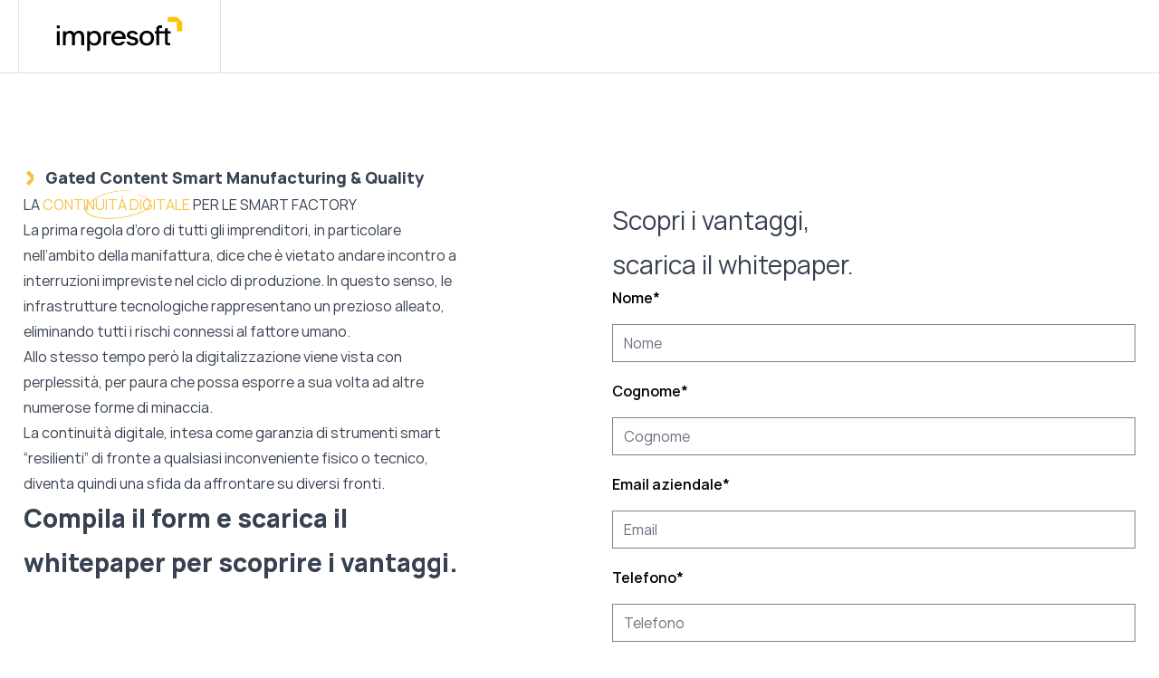

--- FILE ---
content_type: text/html;charset=utf-8
request_url: https://www.impresoftgroup.com/it/whitepaper-smart-manufacturing-quality
body_size: 48309
content:
<!doctype html><html lang="it" class="[&amp;>.menu-open_.hamburger-open]:hidden [&amp;>:not(.menu-open)_.hamburger-close]:hidden"><head><script type="application/javascript" id="hs-cookie-banner-scan" data-hs-allowed="true" src="/_hcms/cookie-banner/auto-blocking.js?portalId=26601386&amp;domain=www.impresoftgroup.com"></script>
    <meta charset="utf-8">
    
      <title>Whitepaper Smart Manufacturing &amp; Quality</title>
    
    
      <link rel="shortcut icon" href="https://www.impresoftgroup.com/hubfs/favicon-1.ico">
    
    <meta name="description" content="La prima regola d’oro di tutti gli imprenditori, in particolare nell’ambito della manifattura, dice che è vietato andare incontro a interruzioni previst...">
    
    
    
    <link rel="preload" as="font" href="https://www.impresoftgroup.com/hubfs/raw_assets/public/impresoft/fonts/Manrope-Bold.woff2" type="font/woff2" crossorigin="anonymous">
  <link rel="preload" as="font" href="https://www.impresoftgroup.com/hubfs/raw_assets/public/impresoft/fonts/Manrope-ExtraBold.woff2" type="font/woff2" crossorigin="anonymous">
  <link rel="preload" as="font" href="https://www.impresoftgroup.com/hubfs/raw_assets/public/impresoft/fonts/Manrope-ExtraLight.woff2" type="font/woff2" crossorigin="anonymous">
  <link rel="preload" as="font" href="https://www.impresoftgroup.com/hubfs/raw_assets/public/impresoft/fonts/Manrope-Light.woff2" type="font/woff2" crossorigin="anonymous">
  <link rel="preload" as="font" href="https://www.impresoftgroup.com/hubfs/raw_assets/public/impresoft/fonts/Manrope-Medium.woff2" type="font/woff2" crossorigin="anonymous">
  <link rel="preload" as="font" href="https://www.impresoftgroup.com/hubfs/raw_assets/public/impresoft/fonts/Manrope-Regular.woff2" type="font/woff2" crossorigin="anonymous">
  <link rel="preload" as="font" href="https://www.impresoftgroup.com/hubfs/raw_assets/public/impresoft/fonts/Manrope-SemiBold.woff2" type="font/woff2" crossorigin="anonymous">
  <link rel="preload" as="font" href="https://www.impresoftgroup.com/hubfs/raw_assets/public/impresoft/fonts/Manrope-Bold.woff" type="font/woff" crossorigin="anonymous">
  <link rel="preload" as="font" href="https://www.impresoftgroup.com/hubfs/raw_assets/public/impresoft/fonts/Manrope-ExtraBold.woff" type="font/woff" crossorigin="anonymous">
  <link rel="preload" as="font" href="https://www.impresoftgroup.com/hubfs/raw_assets/public/impresoft/fonts/Manrope-ExtraLight.woff" type="font/woff" crossorigin="anonymous">
  <link rel="preload" as="font" href="https://www.impresoftgroup.com/hubfs/raw_assets/public/impresoft/fonts/Manrope-Light.woff" type="font/woff" crossorigin="anonymous">
  <link rel="preload" as="font" href="https://www.impresoftgroup.com/hubfs/raw_assets/public/impresoft/fonts/Manrope-Medium.woff" type="font/woff" crossorigin="anonymous">
  <link rel="preload" as="font" href="https://www.impresoftgroup.com/hubfs/raw_assets/public/impresoft/fonts/Manrope-Regular.woff" type="font/woff" crossorigin="anonymous">
  <link rel="preload" as="font" href="https://www.impresoftgroup.com/hubfs/raw_assets/public/impresoft/fonts/Manrope-SemiBold.woff" type="font/woff" crossorigin="anonymous">
  
    
    <meta name="viewport" content="width=device-width, initial-scale=1">

    
    <meta property="og:description" content="La prima regola d’oro di tutti gli imprenditori, in particolare nell’ambito della manifattura, dice che è vietato andare incontro a interruzioni previst...">
    <meta property="og:title" content="Whitepaper Smart Manufacturing &amp; Quality">
    <meta name="twitter:description" content="La prima regola d’oro di tutti gli imprenditori, in particolare nell’ambito della manifattura, dice che è vietato andare incontro a interruzioni previst...">
    <meta name="twitter:title" content="Whitepaper Smart Manufacturing &amp; Quality">

    

    
    <style>
a.cta_button{-moz-box-sizing:content-box !important;-webkit-box-sizing:content-box !important;box-sizing:content-box !important;vertical-align:middle}.hs-breadcrumb-menu{list-style-type:none;margin:0px 0px 0px 0px;padding:0px 0px 0px 0px}.hs-breadcrumb-menu-item{float:left;padding:10px 0px 10px 10px}.hs-breadcrumb-menu-divider:before{content:'›';padding-left:10px}.hs-featured-image-link{border:0}.hs-featured-image{float:right;margin:0 0 20px 20px;max-width:50%}@media (max-width: 568px){.hs-featured-image{float:none;margin:0;width:100%;max-width:100%}}.hs-screen-reader-text{clip:rect(1px, 1px, 1px, 1px);height:1px;overflow:hidden;position:absolute !important;width:1px}
</style>

<link rel="stylesheet" href="https://www.impresoftgroup.com/hubfs/hub_generated/template_assets/1/65637383127/1769783994979/template_main.min.css">

    <style>
      @font-face {
        font-family: "Rand";
        src: url("https://www.impresoftgroup.com/hubfs/raw_assets/public/impresoft/fonts/Manrope-ExtraLight.woff2") format("woff2"),
          url("https://www.impresoftgroup.com/hubfs/raw_assets/public/impresoft/fonts/Manrope-ExtraLight.woff") format("woff");
        font-display: swap;
        font-weight: 200;
      }

      @font-face {
        font-family: "Rand";
        src: url("https://www.impresoftgroup.com/hubfs/raw_assets/public/impresoft/fonts/Manrope-Light.woff2") format("woff2"),
          url("https://www.impresoftgroup.com/hubfs/raw_assets/public/impresoft/fonts/Manrope-Light.woff") format("woff");
        font-display: swap;
        font-weight: 300;
      }

      @font-face {
        font-family: "Rand";
        src: url("https://www.impresoftgroup.com/hubfs/raw_assets/public/impresoft/fonts/Manrope-Regular.woff2") format("woff2"),
          url("https://www.impresoftgroup.com/hubfs/raw_assets/public/impresoft/fonts/Manrope-Regular.woff") format("woff");
        font-display: swap;
        font-weight: 400;
      }

      @font-face {
        font-family: "Rand";
        src: url("https://www.impresoftgroup.com/hubfs/raw_assets/public/impresoft/fonts/Manrope-Medium.woff2") format("woff2"),
          url("https://www.impresoftgroup.com/hubfs/raw_assets/public/impresoft/fonts/Manrope-Medium.woff") format("woff");
        font-display: swap;
        font-weight: 500;
      }

      @font-face {
        font-family: "Rand";
        src: url("https://www.impresoftgroup.com/hubfs/raw_assets/public/impresoft/fonts/Manrope-SemiBold.woff2") format("woff2"),
          url("https://www.impresoftgroup.com/hubfs/raw_assets/public/impresoft/fonts/Manrope-SemiBold.woff") format("woff");
        font-display: swap;
        font-weight: 600;
      }

      ù@font-face {
        font-family: "Rand";
        src: url("https://www.impresoftgroup.com/hubfs/raw_assets/public/impresoft/fonts/Manrope-Bold.woff2") format("woff2"),
          url("https://www.impresoftgroup.com/hubfs/raw_assets/public/impresoft/fonts/Manrope-Bold.woff") format("woff");
        font-display: swap;
        font-weight: 700;
      }

      @font-face {
        font-family: "Rand";
        src: url("https://www.impresoftgroup.com/hubfs/raw_assets/public/impresoft/fonts/Manrope-ExtraBold.woff2") format("woff2"),
          url("https://www.impresoftgroup.com/hubfs/raw_assets/public/impresoft/fonts/Manrope-ExtraBold.woff") format("woff");
        font-display: swap;
        font-weight: 800;
      }
    </style>
  

  <style>
    .menu-item--depth-1.menu-item--has-submenu::after {
      content: "";
      position: fixed;
      background: rgba(0, 0, 0, 0.05);
      top: var(--header-height);
      left: 0;
      width: 100%;
      height: calc(100vh + var(--header-height));
      backdrop-filter: blur(6px);
      z-index: -1;
      pointer-events: none;
      opacity: 0;
      transition-duration: 0.3s;
      transition-property: all;
      transition-timing-function: cubic-bezier(0.4, 0, 0.2, 1);
    }

    .menu-item--depth-1.menu-item--has-submenu.menu-item--open::after {
      opacity: 1;
    }
  </style>

<link rel="stylesheet" href="https://www.impresoftgroup.com/hubfs/hub_generated/module_assets/1/93201705193/1744352174834/module_scroll-to-top.min.css">
<!-- Editor Styles -->
<style id="hs_editor_style" type="text/css">
/* HubSpot Styles (default) */
.main-row-1-background-layers {
  background-image: url('https://www.impresoftgroup.com/hubfs/Website%20Files/Rectangle%2015.png') !important;
  background-position: center center !important;
  background-size: cover !important;
  background-repeat: no-repeat !important;
}
</style>
    

    
    <link rel="canonical" href="https://www.impresoftgroup.com/it/whitepaper-smart-manufacturing-quality">

<!-- Google Tag Manager -->
<script>(function(w,d,s,l,i){w[l]=w[l]||[];w[l].push({'gtm.start':
new Date().getTime(),event:'gtm.js'});var f=d.getElementsByTagName(s)[0],
j=d.createElement(s),dl=l!='dataLayer'?'&l='+l:'';j.async=true;j.src=
'https://www.googletagmanager.com/gtm.js?id='+i+dl;f.parentNode.insertBefore(j,f);
})(window,document,'script','dataLayer','GTM-PPJ3KR4X');</script>
<!-- End Google Tag Manager -->

<!-- Ahrefs verification code -->
<meta name="ahrefs-site-verification" content="5a93d962ed30f898c244c397d498a8f0d05215f90f34ea686dbd3d104336d630">
<!-- End Ahrefs verification code -->

<!-- Iubenda -->
<script type="text/javascript">var _iub = _iub || {}; _iub.cons_instructions = _iub.cons_instructions || []; _iub.cons_instructions.push(["init", {api_key: "Qk56EvyzOSNdGv0rTJ9o4ueF3ZfS2svI"}]);</script><script type="text/javascript" src="https://cdn.iubenda.com/cons/iubenda_cons.js" async></script>
<!-- End Iubenda -->

<!-- 
<script>
  var _hsp = window._hsp = window._hsp || [];

  _hsp.push(['addPrivacyConsentListener', function(consent) {

    var bannerHTML = document.getElementById("hs-eu-cookie-confirmation");
    
    let event = {
      purposes: {
        1: true,
        2: consent.categories.analytics,
        3: consent.categories.advertisement,
        4: consent.categories.functionality
      }
    };
    _iub.cons_instructions.push(["submit",
                                 {
                                   consent: {
                                     subject: {},
                                     preferences: event,
                                     legal_notices: [{
                                       identifier: "cookie_policy"
                                     }],
                                     proofs: [{
                                       content: JSON.stringify(event),
                                       form: bannerHTML.outerHTML
                                     }]
                                   }
                                 }
                                ]);
  }]);
</script>
-->



<style>
#hs-categories-container .hs-category-row:nth-of-type(3) {
    display: none;
}
  
  

</style>
<meta property="og:image" content="https://www.impresoftgroup.com/hubfs/Copia%20di%20Immagini%20Articoli.png">
<meta property="og:image:width" content="1920">
<meta property="og:image:height" content="1080">

<meta name="twitter:image" content="https://www.impresoftgroup.com/hubfs/Copia%20di%20Immagini%20Articoli.png">


<meta property="og:url" content="https://www.impresoftgroup.com/it/whitepaper-smart-manufacturing-quality">
<meta name="twitter:card" content="summary_large_image">
<meta http-equiv="content-language" content="it">





<meta property="og:image" content="https://www.impresoftgroup.com/hubfs/5_Industry_Solutions_IMG-min.jpeg">
  <meta name="generator" content="HubSpot"></head>
  <body>
    <!-- Google Tag Manager (noscript) -->
    <noscript><iframe src="https://www.googletagmanager.com/ns.html?id=GTM-PPJ3KR4X" height="0" width="0" style="display: none; visibility: hidden"></iframe></noscript>
    <!-- End Google Tag Manager (noscript) -->

    
    
    
    
    <div class="text-base overflow-x-clip antialiased text-black bg-white font-primary   hs-content-id-67649969134 hs-landing-page hs-page ">
      
        <div data-global-resource-path="impresoft/templates/partials/header-impresoft-search.html">








<header class="js-header header-impresoft header-v2 hs-search-hidden z-[101] top-0 left-0 w-full fixed [&amp;:not(.active)]:data-[scroll=false]:-top-[var(--header-height)] transition-all">
  <!-- Header Desktop -->
  
  <div class="bg-white lg:border-b lg:border-gray_hr hs-search-hidden px-3 max-lg:!h-14 header-bottom">
    <div class="max-w-content mx-auto w-full border-l lg:border-gray_hr lg:h-16 max-lg:border-x-0 max-lg:h-full">
      <div class="flex items-center justify-between lg:h-16 max-lg:h-full">
        <div class="flex items-center w-full lg:w-auto lg:border-r lg:border-gray_hr h-full">
          <div class="children:lg:mx-8">
            <div id="hs_cos_wrapper_logo-header" class="hs_cos_wrapper hs_cos_wrapper_widget hs_cos_wrapper_type_module" style="" data-hs-cos-general-type="widget" data-hs-cos-type="module">



  
    
  
  
  
  
  <a class="" href="https://www.impresoftgroup.com/it/">
    
    

  

  

  

  
    
  

  
    
    
      
    
    
    <img class="null " src="https://www.impresoftgroup.com/hubfs/raw_assets/public/impresoft/images/impresoft-header-logo.svg" alt="" loading="default" width="150" height="23" style="max-width: 100%; height: auto;">
  
  
    
  </a>
  
</div>
          </div>
        </div>
        <div class="lg:flex lg:flex-row lg:items-center w-full lg:w-auto lg:h-full max-lg:flex max-lg:justify-between max-lg:pr-1">
          
          
        </div>
      </div>

      <!-- Test menù apertura -->
    </div>
  </div>
  <div class="js-side-menu z-10 side-menu hidden w-[486px] h-screen lg:bg-white lg:absolute lg:top-0 lg:-right-[486px] lg:flex lg:flex-col">
    <div class="lg:flex lg:flex-col lg:justify-between h-full lg:overflow-y-auto">
      <button class="js-header-toggle-open lg:absolute lg:top-[31px] lg:right-[72px]" aria-label="Menu toggle 2">
        <div class="lg:flex lg:flex-row lg:items-center relative">
          <span class="max-lg:hidden lg:text-base text-black uppercase font-bold lg:mr-1">Chiudi</span>
          <span>
    <svg class="" width="16px" height="14px" viewbox="0 0 16 14" fill="none" xmlns="http://www.w3.org/2000/svg">
      <path fill-rule="evenodd" clip-rule="evenodd" d="M5.55696 7.19998L0.649414 12.1075L1.95809 13.4162L6.86564 8.50865L11.7732 13.4162L13.0819 12.1075L8.17431 7.19998L13.0818 2.29247L11.7732 0.98379L6.86564 5.8913L1.95813 0.983795L0.649455 2.29247L5.55696 7.19998Z" fill="black" />
    </svg>
  </span>
        </div>
      </button>
      
    </div>
  </div>
  <div class="js-header-bg hidden header-bg lg:fixed lg:w-screen lg:h-full lg:top-0 lg:left-0 lg:bg-black lg:opacity-70"></div>
</header>
<div class="header-v2 h-[var(--header-height)]"></div>

</div>
      

      
  <main>
    <div class="container-fluid">
<div class="row-fluid-wrapper">
<div class="row-fluid">
<div class="span12 widget-span widget-type-cell " style="" data-widget-type="cell" data-x="0" data-w="12">

<div class="row-fluid-wrapper row-depth-1 row-number-1 dnd-section">
<div class="row-fluid ">
<div class="span5 widget-span widget-type-cell dnd-column" style="" data-widget-type="cell" data-x="0" data-w="5">

<div class="row-fluid-wrapper row-depth-1 row-number-2 dnd-row">
<div class="row-fluid ">
<div class="span12 widget-span widget-type-custom_widget dnd-module" style="" data-widget-type="custom_widget" data-x="0" data-w="12">
<div id="hs_cos_wrapper_main-module-2" class="hs_cos_wrapper hs_cos_wrapper_widget hs_cos_wrapper_type_module widget-type-rich_text widget-type-rich_text" style="" data-hs-cos-general-type="widget" data-hs-cos-type="module"><span id="hs_cos_wrapper_main-module-2_" class="hs_cos_wrapper hs_cos_wrapper_widget hs_cos_wrapper_type_rich_text" style="" data-hs-cos-general-type="widget" data-hs-cos-type="rich_text"><p class="flex items-center"><span class="rotate-45 mr-1"> <svg class="" width="12px" height="13px" viewbox="0 0 12 13" fill="none" xmlns="http://www.w3.org/2000/svg"> <path d="M7.84144 5.1586L7.84144 12.8414L12.1563 12.8438L12.1563 5.15626L7.84378 0.843744L0.156257 0.843743L0.158601 5.1586L7.84144 5.1586Z" fill="#F6C345"></path> </svg> </span><strong class="text-lg">Gated Content Smart Manufacturing &amp; Quality</strong></p>
<h1 class="uppercase">La <span class="js-anim-oval">continuità digitale</span> per le Smart Factory</h1>
<p>La prima regola d’oro di tutti gli imprenditori, in particolare nell’ambito della manifattura, dice che è vietato andare incontro a interruzioni impreviste nel ciclo di produzione. In questo senso, le infrastrutture tecnologiche rappresentano un prezioso alleato, eliminando tutti i rischi connessi al fattore umano.</p>
<p>Allo stesso tempo però la digitalizzazione viene vista con perplessità, per paura che possa esporre a sua volta ad altre numerose forme di minaccia.&nbsp;</p>
<p>La continuità digitale, intesa come garanzia di strumenti smart “resilienti” di fronte a qualsiasi inconveniente fisico o tecnico, diventa quindi una sfida da affrontare su diversi fronti.</p>
<p style="font-size: 28px;"><strong>Compila il form e scarica il whitepaper per scoprire i vantaggi.</strong></p></span></div>

</div><!--end widget-span -->
</div><!--end row-->
</div><!--end row-wrapper -->

</div><!--end widget-span -->
<div class="span1 widget-span widget-type-custom_widget dnd-module" style="" data-widget-type="custom_widget" data-x="5" data-w="1">
<div id="hs_cos_wrapper_main-module-3" class="hs_cos_wrapper hs_cos_wrapper_widget hs_cos_wrapper_type_module widget-type-space widget-type-space" style="" data-hs-cos-general-type="widget" data-hs-cos-type="module"><span class="hs-horizontal-spacer"></span></div>

</div><!--end widget-span -->
<div class="span6 widget-span widget-type-cell dnd-column" style="" data-widget-type="cell" data-x="6" data-w="6">

<div class="row-fluid-wrapper row-depth-1 row-number-3 dnd-row">
<div class="row-fluid ">
<div class="span12 widget-span widget-type-custom_widget dnd-module" style="" data-widget-type="custom_widget" data-x="0" data-w="12">
<div id="hs_cos_wrapper_main-module-5" class="hs_cos_wrapper hs_cos_wrapper_widget hs_cos_wrapper_type_module widget-type-rich_text widget-type-rich_text" style="" data-hs-cos-general-type="widget" data-hs-cos-type="module"><span id="hs_cos_wrapper_main-module-5_" class="hs_cos_wrapper hs_cos_wrapper_widget hs_cos_wrapper_type_rich_text" style="" data-hs-cos-general-type="widget" data-hs-cos-type="rich_text"><a id="form" data-hs-anchor="true"></a>
<h3 class="!mt-9 md:text-2xl">Scopri i vantaggi,&nbsp;<br>scarica il whitepaper.</h3></span></div>

</div><!--end widget-span -->
</div><!--end row-->
</div><!--end row-wrapper -->

<div class="row-fluid-wrapper row-depth-1 row-number-4 dnd-row">
<div class="row-fluid ">
<div class="span12 widget-span widget-type-custom_widget dnd-module" style="" data-widget-type="custom_widget" data-x="0" data-w="12">
<div id="hs_cos_wrapper_main-module-6" class="hs_cos_wrapper hs_cos_wrapper_widget hs_cos_wrapper_type_module widget-type-form widget-type-form" style="" data-hs-cos-general-type="widget" data-hs-cos-type="module">


	



	<span id="hs_cos_wrapper_main-module-6_" class="hs_cos_wrapper hs_cos_wrapper_widget hs_cos_wrapper_type_form" style="" data-hs-cos-general-type="widget" data-hs-cos-type="form">
<div id="hs_form_target_main-module-6"></div>








</span>
</div>

</div><!--end widget-span -->
</div><!--end row-->
</div><!--end row-wrapper -->

</div><!--end widget-span -->
</div><!--end row-->
</div><!--end row-wrapper -->

<div class="row-fluid-wrapper row-depth-1 row-number-5 main-row-1-background-image dnd-section main-row-1-background-layers">
<div class="row-fluid ">
<div class="span12 widget-span widget-type-cell dnd-column" style="" data-widget-type="cell" data-x="0" data-w="12">

<div class="row-fluid-wrapper row-depth-1 row-number-6 dnd-row">
<div class="row-fluid ">
<div class="span12 widget-span widget-type-custom_widget dnd-module" style="" data-widget-type="custom_widget" data-x="0" data-w="12">
<div id="hs_cos_wrapper_main-module-8" class="hs_cos_wrapper hs_cos_wrapper_widget hs_cos_wrapper_type_module" style="" data-hs-cos-general-type="widget" data-hs-cos-type="module">
























  <div class="md:flex md:items-center bg-white">
    <div class="md:w-1/2 p-4 md:p-14 space-y-12">
      <p class="flex items-center">
        <span class="rotate-45 mr-1">
    <svg class="" width="12px" height="13px" viewbox="0 0 12 13" fill="none" xmlns="http://www.w3.org/2000/svg">
      <path d="M7.84144 5.1586L7.84144 12.8414L12.1563 12.8438L12.1563 5.15626L7.84378 0.843744L0.156257 0.843743L0.158601 5.1586L7.84144 5.1586Z" fill="#F6C345" />
    </svg>
  </span><strong class="text-lg md:text-2xl">Cosa troverai nel whitepaper?</strong>
      </p>
      <div class="[&amp;_li]:text-lg [&amp;_li]:py-4 [&amp;_li]:before:content [&amp;_ol]:[counter-reset:item] [&amp;_li]:before:![content:counter(item,decimal-leading-zero)_'_'] [&amp;_li]:before:[counter-increment:item] [&amp;_li]:before:mr-5 [&amp;_li]:border-b [&amp;_li]:border-gray_5">
        <ol>
<li>Una sfida su più fronti&nbsp;</li>
<li>Continuità nel flusso dell’efficienza produttiva</li>
<li>Il lato umano delle tecnologie più evolute</li>
</ol>
      </div>
      
        
  

  
    
  

  
  
  
  
  
  <a class="mt-2 inline-block bg-primary text-black text-sm font-medium max-lg:py-[8px] max-lg:px-[13px] lg:bg-transparent lg:font-bold lg:text-base lg:uppercase group lg:relative lg:text-black lg:[&amp;_svg_*]:fill-black null" href="#form">
    
  <div class="lg:flex lg:flex-row lg:items-center ">
    
    
      <span class="hidden lg:block lg:absolute lg:rotate-45 lg:opacity-0 lg:top-[6px] lg:-left-2 lg:z-0 group-hover:opacity-100 group-hover:left-0 group-hover:z-10 lg:duration-300 lg:ease-linear">
    <svg class="" width="12px" height="13px" viewbox="0 0 12 13" fill="none" xmlns="http://www.w3.org/2000/svg">
      <path d="M7.84144 5.1586L7.84144 12.8414L12.1563 12.8438L12.1563 5.15626L7.84378 0.843744L0.156257 0.843743L0.158601 5.1586L7.84144 5.1586Z" fill="#F6C345" />
    </svg>
  </span>
    
    <div class="relative lg:left-0 lg:group-hover:left-2 lg:duration-300 lg:ease-linear">
      Scarica il whitepaper
      <span class="hidden lg:block lg:absolute lg:-top-[8px] lg:-right-[15px] group-hover:opacity-0 group-hover:-right-1 group-hover:-top-1 lg:duration-300 lg:ease-linear">
    <svg class="" width="12px" height="13px" viewbox="0 0 12 13" fill="none" xmlns="http://www.w3.org/2000/svg">
      <path d="M7.84144 5.1586L7.84144 12.8414L12.1563 12.8438L12.1563 5.15626L7.84378 0.843744L0.156257 0.843743L0.158601 5.1586L7.84144 5.1586Z" fill="#F6C345" />
    </svg>
  </span>
    </div>
  </div>
  
  </a>
      
    </div>
    <div class="md:w-1/2">
      

  
    
  

  
    
    
      
    
    
    <img class="" src="https://www.impresoftgroup.com/hs-fs/hubfs/5_Industry_Solutions_IMG-min.jpeg?width=820&amp;height=461&amp;name=5_Industry_Solutions_IMG-min.jpeg" alt="5_Industry_Solutions_IMG-min" loading="lazy" width="820" height="461" style="max-width: 100%; height: auto;" srcset="https://www.impresoftgroup.com/hs-fs/hubfs/5_Industry_Solutions_IMG-min.jpeg?width=410&amp;height=231&amp;name=5_Industry_Solutions_IMG-min.jpeg 410w, https://www.impresoftgroup.com/hs-fs/hubfs/5_Industry_Solutions_IMG-min.jpeg?width=820&amp;height=461&amp;name=5_Industry_Solutions_IMG-min.jpeg 820w, https://www.impresoftgroup.com/hs-fs/hubfs/5_Industry_Solutions_IMG-min.jpeg?width=1230&amp;height=692&amp;name=5_Industry_Solutions_IMG-min.jpeg 1230w, https://www.impresoftgroup.com/hs-fs/hubfs/5_Industry_Solutions_IMG-min.jpeg?width=1640&amp;height=922&amp;name=5_Industry_Solutions_IMG-min.jpeg 1640w, https://www.impresoftgroup.com/hs-fs/hubfs/5_Industry_Solutions_IMG-min.jpeg?width=2050&amp;height=1153&amp;name=5_Industry_Solutions_IMG-min.jpeg 2050w, https://www.impresoftgroup.com/hs-fs/hubfs/5_Industry_Solutions_IMG-min.jpeg?width=2460&amp;height=1383&amp;name=5_Industry_Solutions_IMG-min.jpeg 2460w" sizes="(max-width: 820px) 100vw, 820px">
  
    </div>
  </div>
</div>

</div><!--end widget-span -->
</div><!--end row-->
</div><!--end row-wrapper -->

</div><!--end widget-span -->
</div><!--end row-->
</div><!--end row-wrapper -->

</div><!--end widget-span -->
</div>
</div>
</div>
  </main>

      
        <div data-global-resource-path="impresoft/templates/partials/footer.html">

<footer class="px-5 py-6 md:p-0 hs-search-hidden md:border-t md:border-gray_hr footer-class-to-click">
  <!-- Footer TOP -->

  <div class="max-w-content mx-auto w-full md:border-x md:border-gray_hr">
    

  <!-- footer BOTTOM -->

  <div class=" md:border-gray_hr">
    <div class="max-w-content mx-auto w-full">
      <hr class="my-6 bg-gray_hr md:hidden border-transparent">

      <div class="flex flex-col justify-start md:flex-row md:justify-between md:pt-[4px] lg:px-3">
        <div class="md:hidden">
          <div class="text-black">
            <span id="hs_cos_wrapper_language-switcher_" class="hs_cos_wrapper hs_cos_wrapper_widget hs_cos_wrapper_type_rich_text" style="" data-hs-cos-general-type="widget" data-hs-cos-type="rich_text"></span>
          </div>
          <div class="flex flex-row justify-between md:flex-row-reverse align-middle">
            <div class="text-black">
              <span id="hs_cos_wrapper_footer_email_" class="hs_cos_wrapper hs_cos_wrapper_widget hs_cos_wrapper_type_rich_text" style="" data-hs-cos-general-type="widget" data-hs-cos-type="rich_text"><a href="https://www.impresoftgroup.com/it/contatti" rel="noopener" class="no-underline hover:underline">Contattaci</a></span>
            </div>
            <div class="text-black">
              <span id="hs_cos_wrapper_footer_social_" class="hs_cos_wrapper hs_cos_wrapper_widget hs_cos_wrapper_type_rich_text" style="" data-hs-cos-general-type="widget" data-hs-cos-type="rich_text"><span class="flex flex-row"><a href="https://www.linkedin.com/company/impresoftgroup/" rel="noopener" target="_blank" class="hover:underline">
    <svg class="" width="20px" height="20px" viewbox="0 0 20 20" fill="none" xmlns="http://www.w3.org/2000/svg">
      <path d="M17.0392 17.0433H14.0775V12.4025C14.0775 11.2958 14.055 9.87167 12.5342 9.87167C10.99 9.87167 10.7542 11.0758 10.7542 12.3208V17.0433H7.7925V7.5H10.6375V8.80083H10.6758C11.0733 8.05083 12.04 7.25917 13.4842 7.25917C16.485 7.25917 17.04 9.23417 17.04 11.805V17.0433H17.0392ZM4.4475 6.19417C3.49417 6.19417 2.72833 5.4225 2.72833 4.47333C2.72833 3.525 3.495 2.75417 4.4475 2.75417C5.3975 2.75417 6.1675 3.525 6.1675 4.47333C6.1675 5.4225 5.39667 6.19417 4.4475 6.19417ZM5.9325 17.0433H2.9625V7.5H5.9325V17.0433ZM18.5208 0H1.47583C0.66 0 0 0.645 0 1.44083V18.5592C0 19.3558 0.66 20 1.47583 20H18.5183C19.3333 20 20 19.3558 20 18.5592V1.44083C20 0.645 19.3333 0 18.5183 0H18.5208Z" fill="black" />
    </svg>
  </a>&nbsp;&nbsp; &nbsp;<a href="https://www.youtube.com/@impresoft" rel="noopener" target="_blank" class="hover:underline">
    <svg xmlns="http://www.w3.org/2000/svg" viewbox="0 0 461.001 461.001" class="" width="20px" height="20px" version="1.1" id="Layer_1" xmlns:xlink="http://www.w3.org/1999/xlink" xml:space="preserve" fill="#000000">
      <g id="SVGRepo_bgCarrier" stroke-width="0" />

      <g id="SVGRepo_tracerCarrier" stroke-linecap="round" stroke-linejoin="round" />

      <g id="SVGRepo_iconCarrier">
        <g>
          <path style="fill: #000000" d="M365.257,67.393H95.744C42.866,67.393,0,110.259,0,163.137v134.728 c0,52.878,42.866,95.744,95.744,95.744h269.513c52.878,0,95.744-42.866,95.744-95.744V163.137 C461.001,110.259,418.135,67.393,365.257,67.393z M300.506,237.056l-126.06,60.123c-3.359,1.602-7.239-0.847-7.239-4.568V168.607 c0-3.774,3.982-6.22,7.348-4.514l126.06,63.881C304.363,229.873,304.298,235.248,300.506,237.056z" />
        </g>
      </g>
    </svg>
  </a></span></span>
            </div>
          </div>
        </div>

        <div class="text-xs md:text-sm text-black opacity-60 pt-[10px]">
          <div id="hs_cos_wrapper_footer_bottom_text_left" class="hs_cos_wrapper hs_cos_wrapper_widget hs_cos_wrapper_type_module widget-type-text" style="" data-hs-cos-general-type="widget" data-hs-cos-type="module"><span id="hs_cos_wrapper_footer_bottom_text_left_" class="hs_cos_wrapper hs_cos_wrapper_widget hs_cos_wrapper_type_text" style="" data-hs-cos-general-type="widget" data-hs-cos-type="text"><p class="leading-6 mb-6">P. IVA IT 12691580968 – REA Milano 2678945.<br class="md:hidden"> Copyright © 2026 Impresoft Spa.<br class="md:hidden">Tutti i diritti riservati  Società soggetta all’attività di<br> Direzione e Coordinamento di Pitagora S.p.a (P.iva IT 05488960013) | pec: pec.impresoft@legalmail.it</p></span></div>
        </div>
        <div class="hover:[&amp;_li]:underline max-md:hidden text-xs md:text-sm text-black opacity-60 pt-1 md:pt-[10px]">
          <div id="hs_cos_wrapper_footer_bottom_text_right" class="hs_cos_wrapper hs_cos_wrapper_widget hs_cos_wrapper_type_module widget-type-rich_text" style="" data-hs-cos-general-type="widget" data-hs-cos-type="module"><span id="hs_cos_wrapper_footer_bottom_text_right_" class="hs_cos_wrapper hs_cos_wrapper_widget hs_cos_wrapper_type_rich_text" style="" data-hs-cos-general-type="widget" data-hs-cos-type="rich_text"><p class="flex flex-row justify-between leading-4" style="margin-top: 20px;"><a class="mr-2 no-underline hover:underline md:text-sm" href="https://www.impresoftgroup.com/it/privacy-policy" rel="noopener">Privacy Policy</a><a class="no-underline hover:underline mr-2 md:text-sm" href="https://www.impresoftgroup.com/it/cookie-policy">Cookie Policy</a><a class="no-underline hover:underline mr-2 md:text-sm" href="https://www.impresoftgroup.com/hubfs/Impresoft%20-%20Codice%20Etico%20-%202025%20rev.2_NR-1.pdf" target="_blank" rel="noopener">Codice etico </a><a style="cursor: pointer;" id="hs_show_banner_button" class="no-underline hover:underline md:text-sm mr-2 iubenda-cs-preferences-link" onclick="(function(){
  var _hsp = window._hsp = window._hsp || [];
  _hsp.push(['showBanner']);
})()">Preferenze Cookies </a><a class="no-underline hover:underline md:text-sm" href="https://www.impresoftgroup.com/it/whistleblowing" target="_blank" rel="noopener">Whistleblowing</a></p></span></div>
        </div>
      </div>
    </div>
  </div>
  <div id="hs_cos_wrapper_scroll_to_top" class="hs_cos_wrapper hs_cos_wrapper_widget hs_cos_wrapper_type_module" style="" data-hs-cos-general-type="widget" data-hs-cos-type="module">





<button id="scroll-to-top" class="fixed bottom-[20px] not-show z-50 font-bold p-[10px] rounded-[100px] lg:mr-15 bg-primary hover:bg-primary-dark space-x-[10px] flex flex-row items-center transition-all duration-300 justify-center left-4">
  <span>Scroll to top</span>
  <span class="-rotate-45 [&amp;_svg_*]:fill-black">
    <svg class="" width="12px" height="13px" viewbox="0 0 12 13" fill="none" xmlns="http://www.w3.org/2000/svg">
      <path d="M7.84144 5.1586L7.84144 12.8414L12.1563 12.8438L12.1563 5.15626L7.84378 0.843744L0.156257 0.843743L0.158601 5.1586L7.84144 5.1586Z" fill="#F6C345" />
    </svg>
  </span>
</button></div>
</div></footer></div>
      
    </div>
    
    
    
    
    
    
    
<!-- HubSpot performance collection script -->
<script defer src="/hs/hsstatic/content-cwv-embed/static-1.1293/embed.js"></script>
<script>
var hsVars = hsVars || {}; hsVars['language'] = 'it';
</script>

<script src="/hs/hsstatic/cos-i18n/static-1.53/bundles/project.js"></script>
<script defer src="https://www.impresoftgroup.com/hubfs/hub_generated/template_assets/1/65637586892/1769784054848/template_gsap.min.js"></script>
<script defer src="https://www.impresoftgroup.com/hubfs/hub_generated/template_assets/1/65637647589/1769783959190/template_split-type.min.js"></script>
<script defer src="https://www.impresoftgroup.com/hubfs/hub_generated/template_assets/1/65637586889/1769783959182/template_scroll-trigger.min.js"></script>
<script defer src="https://www.impresoftgroup.com/hubfs/hub_generated/template_assets/1/65637586659/1769783981806/template_animations.min.js"></script>
<script defer src="https://www.impresoftgroup.com/hubfs/hub_generated/template_assets/1/65637382903/1769783987635/template_main.min.js"></script>
<script src="https://www.impresoftgroup.com/hubfs/hub_generated/template_assets/1/65064053737/1763648367833/template_forms.min.js"></script>

  <script>
    const searchButtonMb = document.querySelector(".js-search-btn__mb");
    const searchInputElementMb = document.querySelector(".js-input-search--mb");

    if (searchButtonMb && searchInputElementMb) {
      function searchToggleMobile() {
        searchInputElementMb.classList.toggle("active");
      }

      searchButtonMb.addEventListener("click", searchToggleMobile);
    }

    const searchButtonDk = document.querySelector(".js-search-btn__dk");
    const searchInputElementDk = document.querySelector(".js-input-search--dk");

    if (searchButtonDk && searchInputElementDk) {
      function searchToggleDesktop() {
        searchInputElementDk.classList.toggle("active");
      }

      searchButtonDk.addEventListener("click", searchToggleDesktop);
    }
  </script>


    <!--[if lte IE 8]>
    <script charset="utf-8" src="https://js-eu1.hsforms.net/forms/v2-legacy.js"></script>
    <![endif]-->

<script data-hs-allowed="true" src="/_hcms/forms/v2.js"></script>

    <script data-hs-allowed="true">
        var options = {
            portalId: '26601386',
            formId: 'e9d8d27d-1f60-425e-91ed-d99c8c1c6adc',
            formInstanceId: '26',
            
            pageId: '67649969134',
            
            region: 'eu1',
            
            
            
            
            pageName: "Whitepaper Smart Manufacturing & Quality",
            
            
            redirectUrl: "https:\/\/26601386.fs1.hubspotusercontent-eu1.net\/hubfs\/26601386\/Whitepapers\/5_Industry_Solutions_CONTENT.pdf",
            
            
            
            
            
            css: '',
            target: '#hs_form_target_main-module-6',
            
            
            
            
            
            
            
            contentType: "landing-page",
            
            
            
            formsBaseUrl: '/_hcms/forms/',
            
            
            
            formData: {
                cssClass: 'hs-form stacked hs-custom-form'
            }
        };

        options.getExtraMetaDataBeforeSubmit = function() {
            var metadata = {};
            

            if (hbspt.targetedContentMetadata) {
                var count = hbspt.targetedContentMetadata.length;
                var targetedContentData = [];
                for (var i = 0; i < count; i++) {
                    var tc = hbspt.targetedContentMetadata[i];
                     if ( tc.length !== 3) {
                        continue;
                     }
                     targetedContentData.push({
                        definitionId: tc[0],
                        criterionId: tc[1],
                        smartTypeId: tc[2]
                     });
                }
                metadata["targetedContentMetadata"] = JSON.stringify(targetedContentData);
            }

            return metadata;
        };

        hbspt.forms.create(options);
    </script>

<script defer src="https://www.impresoftgroup.com/hubfs/hub_generated/module_assets/1/93201705193/1744352174834/module_scroll-to-top.min.js"></script>

<!-- Start of HubSpot Analytics Code -->
<script type="text/javascript">
var _hsq = _hsq || [];
_hsq.push(["setContentType", "landing-page"]);
_hsq.push(["setCanonicalUrl", "https:\/\/www.impresoftgroup.com\/it\/whitepaper-smart-manufacturing-quality"]);
_hsq.push(["setPageId", "67649969134"]);
_hsq.push(["setContentMetadata", {
    "contentPageId": 67649969134,
    "legacyPageId": "67649969134",
    "contentFolderId": null,
    "contentGroupId": null,
    "abTestId": null,
    "languageVariantId": 67649969134,
    "languageCode": "it",
    
    
}]);
</script>

<script type="text/javascript" id="hs-script-loader" async defer src="/hs/scriptloader/26601386.js"></script>
<!-- End of HubSpot Analytics Code -->


<script type="text/javascript">
var hsVars = {
    render_id: "574f82f1-389b-4371-a789-872ba7d0cc29",
    ticks: 1770005595180,
    page_id: 67649969134,
    
    content_group_id: 0,
    portal_id: 26601386,
    app_hs_base_url: "https://app-eu1.hubspot.com",
    cp_hs_base_url: "https://cp-eu1.hubspot.com",
    language: "it",
    analytics_page_type: "landing-page",
    scp_content_type: "",
    
    analytics_page_id: "67649969134",
    category_id: 1,
    folder_id: 0,
    is_hubspot_user: false
}
</script>


<script defer src="/hs/hsstatic/HubspotToolsMenu/static-1.432/js/index.js"></script>







    
  <template class="js-yellow-round">
    <span class="absolute w-[150%] h-[150%] left-1/2 top-1/2 -translate-x-1/2 -translate-y-1/2 flex flex-col items-stretch">
      
    <svg class="" width="100%" height="100%" viewbox="0 0 216 97" fill="none" xmlns="http://www.w3.org/2000/svg">
      <path d="M180.994 16.96C180.819 16.7989 180.741 16.6724 180.316 16.541C180.217 16.6297 180.251 16.6602 180.599 16.8006C180.718 16.8567 180.869 16.9088 180.997 16.9601L180.994 16.96ZM187.788 19.6593C187.923 19.5532 187.755 19.2946 187.255 19.126C187.166 19.1979 186.987 19.3092 187.4 19.4899C187.506 19.5489 187.666 19.6066 187.788 19.6593ZM194.349 23.0336C194.73 23.225 195.074 23.1613 194.598 22.937C194.214 22.7557 193.941 22.8754 193.846 22.9419L194.349 23.0336C194.718 23.2177 193.846 22.9402 194.349 23.0336ZM207.411 31.7271C207.5 31.6586 207.473 31.5444 207.316 31.3823C207.133 31.1934 206.911 31.0013 206.676 30.8121C206.441 30.6247 206.184 30.4432 205.958 30.2664C205.699 30.3763 206.212 30.6226 206.389 30.9124C206.544 31.179 206.204 31.0834 206.577 31.3911C206.923 31.6772 207.214 31.884 207.411 31.7271ZM209.103 33.4474C208.394 32.6637 207.695 33.2793 208.915 33.5086C208.992 33.5116 209.044 33.4674 209.103 33.4474ZM209.794 48.0594C209.7 48.5032 210.349 48.7754 210.186 48.2102C210.125 47.9935 209.924 47.5759 209.673 47.5644C209.647 47.7503 209.701 47.9221 209.791 48.0593C209.619 47.804 209.74 48.3025 209.791 48.0593L209.794 48.0594ZM213.159 53.0935C213.378 52.9512 213.572 52.8714 213.643 52.6016C213.45 52.5769 213.407 52.6044 213.29 52.8329C213.236 52.9148 213.2 53.0094 213.156 53.0934L213.159 53.0935ZM207.616 62.011C208.21 61.7924 208.338 61.6106 207.938 61.4955L207.678 61.7237L207.616 62.011ZM202.865 64.4965C203.066 64.566 203.127 64.7175 203.534 64.4814C203.678 64.3979 203.9 64.2523 203.917 64.1518C203.973 63.8488 203.081 64.3318 202.865 64.4965C203.147 64.2812 203.056 64.5639 202.865 64.4965ZM193.165 68.99C193.365 69.0818 193.867 69.0277 194.275 68.7848C194.735 68.5096 194.214 68.3915 193.817 68.6177L193.165 68.9917L193.165 68.99ZM194.905 69.9459C195.454 69.7496 195.228 69.5814 195.075 69.512L194.743 69.7013C194.442 69.885 194.498 70.0912 194.905 69.9442L194.905 69.9459ZM193.377 69.7612C193.8 69.524 193.521 69.3262 193.03 69.6002C192.599 69.8491 193 69.9505 193.377 69.7612ZM192.875 70.2096C193.063 70.2975 193.559 70.2465 193.9 70.001C193.771 69.9428 193.575 69.8289 193.214 70.0256C193.1 70.0744 192.979 70.1519 192.875 70.2096ZM191.347 70.5168C190.141 70.9035 191.312 70.9269 191.852 70.8074C192.44 70.6692 192.419 70.2312 192.531 70.0487C192.16 70.2503 191.718 70.317 191.347 70.5168C191.689 70.3364 190.489 70.7936 191.347 70.5168ZM191.673 71.7158C191.784 71.5522 191.946 71.4025 191.68 71.3698C190.987 71.7302 191.005 71.8423 191.673 71.7158ZM182.182 76.1695C182.681 75.9593 182.369 75.7791 181.87 75.9877C180.944 76.3767 181.291 76.5428 182.182 76.1695ZM172.088 78.9163C172.586 78.7317 172.378 78.5111 171.8 78.7251C171.295 78.9248 171.656 79.064 172.088 78.9163ZM166.14 81.8111C166.263 81.6685 167.069 81.4188 167.397 81.3442C167.731 81.2663 167.855 81.3706 167.912 81.4414C168.804 81.1333 167.683 80.373 167.06 80.4242C166.469 80.468 166.296 81.1469 166.408 81.225C166.873 81.5534 165.693 81.6583 165.461 81.3989C164.819 81.6156 165.303 81.7116 165.47 81.8313C164.137 82.2815 165.776 82.2289 166.14 81.8111ZM160.453 79.4601C160.96 79.2965 160.771 79.0714 160.184 79.261C159.667 79.438 160.015 79.5887 160.453 79.4601ZM154.139 82.0046C154.655 81.8482 154.485 81.6187 153.883 81.8009C153.35 81.967 153.685 82.1241 154.139 82.0046ZM137.735 88.4327C138.076 88.4374 138.316 88.4691 138.726 88.3393C138.631 88.2448 138.564 88.2439 138.175 88.3315C138.028 88.3584 137.876 88.3987 137.735 88.4327ZM123.57 90.94C123.725 91.1312 124.901 91.0485 125.462 90.8596C126.005 90.6767 124.711 90.7549 124.487 90.7873L123.57 90.94ZM79.1974 95.4267C78.6702 95.5501 78.8935 95.7868 79.7725 95.792C80.3077 95.7906 80.2403 95.6388 80.2215 95.5506C80.1915 95.4209 79.5633 95.4375 79.1973 95.4284C78.7215 95.5418 79.6972 95.4359 79.1973 95.4284L79.1974 95.4267ZM78.8174 96.0221C78.0693 96.0101 79.0814 96.2776 79.7182 96.1224C80.4871 95.9261 79.4377 95.8818 78.8174 96.0221C79.2965 95.9088 78.3144 96.0145 78.8174 96.0221ZM76.8198 96.1122C77.4629 96.1219 77.5264 95.8826 76.7782 95.8723C76.1125 95.872 76.2758 96.0944 76.8198 96.1122ZM55.1427 94.2414C55.0654 94.7544 56.9316 94.438 55.6438 94.2969C55.4951 94.2706 55.3013 94.2596 55.1427 94.2414ZM50.8563 94.129C51.1758 94.1878 51.1244 93.9526 51.0337 93.9097C50.8523 93.8237 50.4019 93.7753 50.1324 93.7408C49.4384 93.6503 50.5717 94.0768 50.8563 94.129ZM46.9445 92.1713C46.7909 92.6796 48.7017 92.4473 47.4353 92.2487C47.29 92.2156 47.0965 92.1944 46.9445 92.1713ZM38.9881 92.1523C40.4652 92.3385 40.0811 91.8161 38.7793 91.5442C38.1669 91.5632 37.6315 91.9777 38.9881 92.1523ZM28.657 88.3344C28.5632 88.4525 28.8368 88.7049 29.4149 88.8286C29.4755 88.7469 29.6109 88.6219 29.1167 88.4724C28.9848 88.4227 28.7986 88.3777 28.657 88.3344ZM25.5566 87.2158C25.1436 87.678 27.1764 87.747 26.0062 87.367C25.8777 87.3123 25.6981 87.2624 25.5566 87.2158ZM22.0221 86.5276C21.903 86.6413 22.1412 86.906 22.7116 87.0619C22.7879 86.9861 22.9486 86.8655 22.468 86.6924C22.3428 86.6361 22.1602 86.581 22.0221 86.5276ZM20.0394 84.9314L19.6207 85.2939L19.9668 84.9954L20.0393 84.9331L20.0394 84.9314ZM12.4657 83.0194C12.4889 83.0786 12.6383 83.249 12.7341 83.3247C12.9873 83.6123 13.5336 83.7348 13.2773 83.447C13.2452 83.3704 13.0881 83.2322 13.0089 83.1417C12.7587 82.8577 12.2189 82.7338 12.4657 83.0194ZM10.4675 78.2255C10.3262 78.1737 10.2002 78.1379 10.083 78.1213C10.0441 78.1387 10.7872 78.7694 11.0111 78.8261C11.585 78.9753 10.5698 78.298 10.4707 78.2256C9.98606 78.0747 10.79 78.4523 10.4707 78.2256L10.4675 78.2255ZM8.8341 78.208C8.47432 78.3671 8.74917 78.5887 9.03229 78.6803C9.31216 78.7735 9.56794 78.7492 9.14646 78.4482C9.06671 78.3697 8.92997 78.282 8.8341 78.208ZM10.633 78.1496C10.8189 78.282 11.0205 78.3396 11.1145 78.2987C11.293 78.2148 10.8736 77.9413 10.654 77.7733C10.0285 77.3135 10.2267 77.8663 10.6297 78.1512L10.633 78.1496ZM6.48175 76.9403C6.31356 77.0057 5.3767 77.096 5.90098 77.5382C5.98521 77.502 6.15409 77.3372 6.37675 77.5087C6.83757 77.8627 6.95877 77.8589 7.2206 77.7611C7.35957 77.7099 7.82948 77.586 7.43776 77.257C7.13555 77.0018 6.69465 76.9537 6.48168 76.942C6.12601 77.0772 7.31122 76.9898 6.48168 76.942L6.48175 76.9403ZM3.06902 75.5814C3.04953 75.5909 3.12386 75.8904 3.15141 75.9189C3.35359 76.1257 3.7385 76.139 3.79524 76.0726C3.59605 75.8711 3.2722 75.5173 3.06902 75.5814ZM2.24875 65.8243C2.1613 65.7798 1.64705 65.4888 1.71395 65.8154C1.81883 66.3115 2.24593 66.3865 2.55897 66.3644C2.51531 66.0953 2.4296 66.0062 2.24875 65.8243C2.51551 66.0901 1.76166 65.5722 2.24875 65.8243ZM1.21801 61.4624C1.33225 62.1269 1.85841 61.1325 1.9009 60.8599C1.79153 60.9688 1.1946 61.3278 1.21801 61.4624ZM8.06463 48.2056C7.14191 48.0153 7.3967 49.0778 7.87048 48.4465C7.94643 48.3775 8.00438 48.2803 8.06463 48.2056ZM12.1775 44.1917C11.9898 44.6764 12.786 44.4349 13.0051 43.9634C13.0165 43.5079 12.4075 43.6041 12.1775 44.1917ZM14.0508 43.9408C13.7853 44.0505 13.5666 44.1036 13.4043 44.3459C13.5873 44.3907 13.639 44.3705 13.8316 44.1688C13.914 44.0983 13.981 44.0152 14.0508 43.9408ZM13.6517 43.5567C14.2085 43.3264 13.8413 43.1869 13.5127 43.2804C13.4418 43.3016 13.1258 43.483 13.1801 43.5589C13.2316 43.6277 13.5507 43.5322 13.6517 43.5567C14.079 43.3796 13.4467 43.5041 13.6517 43.5567ZM19.8762 37.5904C19.3498 37.7738 19.582 37.9458 19.7929 38.0106L20.0467 37.7925C20.0861 37.6003 20.2088 37.4748 19.8761 37.5921L19.8762 37.5904ZM41.3622 23.9464L41.603 24.062L41.0182 23.7838C41.0182 23.7838 40.626 23.9554 40.6143 23.9292C40.658 24.0355 41.0075 24.1382 41.3622 23.9464C41.5342 24.0285 41.027 24.1287 41.3622 23.9464ZM43.0658 23.3923C43.2111 23.1785 42.8237 22.8188 42.3092 22.9427C41.8719 23.0491 42.2988 23.7806 43.0658 23.3923C43.2415 23.1334 42.7181 23.5673 43.0658 23.3923ZM46.731 21.3821C46.5561 21.2913 46.3784 21.1935 46.0994 21.1586C45.6873 21.1065 45.2783 21.466 45.2811 21.6393C45.2931 21.9843 46.686 21.7986 46.731 21.3821C46.7018 21.7221 46.5655 21.2968 46.731 21.3821ZM52.8549 18.8936C52.3849 19.0998 52.6252 19.3115 53.1696 19.0722C53.6434 18.8506 53.2628 18.7261 52.8549 18.8936ZM53.2791 18.389C52.6061 18.0028 51.9536 18.9699 52.9096 18.5512C53.0323 18.5097 53.1657 18.4394 53.2791 18.389ZM67.6578 12.8454C67.7285 12.8293 68.0989 12.7255 68.3664 12.645C68.6371 12.5648 68.7959 12.4955 68.4282 12.5309C67.7983 12.5903 67.2139 12.7115 66.5746 12.9317C66.5531 12.9909 66.1469 13.4413 65.8284 13.3586C65.6424 13.3102 65.7949 12.9116 65.0844 13.1616C65.2116 13.2488 65.6496 13.3705 65.1671 13.5711C64.7268 13.7545 64.8418 13.8275 64.9907 13.9293C66.1172 12.8984 65.8285 13.9277 66.1978 14.0964C66.3855 14.1843 66.8821 13.458 66.9236 13.3756C67.0476 13.1353 66.6435 13.0424 67.6546 12.8453C66.7141 13.0297 68.9988 12.5206 67.6546 12.8453L67.6578 12.8454ZM88.0904 7.0974C88.2105 7.04037 89.1521 6.58339 88.7411 6.5845C88.4511 6.5869 87.683 6.9238 87.5394 7.01248C86.9715 7.36232 87.1904 7.46857 88.0904 7.0974C89.1937 6.57816 87.3169 7.40837 88.0904 7.0974ZM134.114 0.885459C134.101 0.872982 133.627 0.794461 133.576 0.797611C133.215 0.819535 133.105 1.0107 133.196 1.06393C133.55 1.04176 134.169 1.01277 134.114 0.885459ZM175.017 16.408C174.786 16.3835 174.628 16.3568 174.365 16.2265C174.448 16.1526 174.561 16.0131 174.985 16.1787C175.182 16.3544 175.389 16.4465 175.017 16.408ZM191.941 22.955C192.036 22.8902 192.281 22.6477 192.709 22.8547C192.549 22.9668 192.526 23.2384 191.941 22.955ZM207.264 33.0516C207.096 33.0331 206.884 33.0008 206.715 32.8399C206.463 32.597 206.984 32.3996 207.368 32.7454C207.419 32.9188 207.518 33.0804 207.264 33.0516ZM210.516 35.8322C210.458 35.9397 210.257 36.2644 210.004 36.1448C209.894 36.0925 209.84 35.775 209.88 35.7354C210.012 35.6 210.522 35.3644 210.519 35.8323C210.318 36.1845 210.522 35.5307 210.519 35.8323L210.516 35.8322ZM213.959 45.8956C213.96 45.8785 214.963 45.7154 214.959 46.1301C214.953 46.6338 213.958 46.0756 213.959 45.8956ZM214.779 50.5065C214.538 50.4851 214.331 50.2421 214.505 49.9318C214.667 49.945 214.957 49.9477 214.863 50.2355C214.853 50.3174 214.805 50.4218 214.776 50.5063L214.779 50.5065ZM213.528 50.7456C213.525 50.8021 214.788 50.524 214.577 51.0403C214.383 51.511 213.534 50.991 213.528 50.7456ZM209.056 55.6952C209.347 55.2814 209.988 55.087 209.671 55.5426C209.466 55.6409 209.218 55.7272 209.056 55.6952ZM207.514 60.7676L207.029 60.6304L207.432 60.7438L207.514 60.7676ZM203.779 61.1499C204.046 60.9168 204.928 60.6067 204.875 60.8926C204.602 61.1151 203.981 61.1903 203.779 61.1499ZM196.101 67.6303C196.106 67.6613 196.182 67.834 196.087 67.8955C196.185 67.8307 194.415 67.7205 195.002 67.368C195.345 67.1619 195.973 67.063 196.221 67.071C196.552 67.0839 195.803 67.5038 196.101 67.6303C196.141 67.9747 195.922 67.5548 196.101 67.6303ZM187.519 72.4589C187.678 72.5423 185.991 72.9119 185.96 72.8935C185.904 72.8639 187.916 71.9224 187.519 72.4589C187.704 72.1987 187.684 72.5442 187.519 72.4589ZM185.465 72.4508C185.155 72.5398 184.102 72.7507 184.961 72.3626C185.432 72.1495 186.073 72.2825 185.898 72.3665C185.746 72.4086 185.602 72.4355 185.465 72.449C184.592 72.6996 185.981 72.3663 185.465 72.449L185.465 72.4508ZM183.326 71.6628C183.832 71.4219 184.157 71.5957 183.65 71.8366C183.365 71.8803 182.824 71.9586 183.326 71.6628ZM180.485 72.9542C181.079 72.6654 181.837 72.6761 181.163 72.9755C180.9 73.0081 180.604 73.0223 180.485 72.9542ZM176.615 76.2867C176.507 76.219 175.947 76.2726 175.917 76.2303C175.847 76.1333 176.22 75.9678 176.426 75.8404C176.886 75.5601 177.105 75.8155 177.236 75.8943C177.292 75.9273 178.192 76.5333 177.313 76.6087C176.917 76.6413 176.416 76.488 176.616 76.2832C176.383 76.5245 176.466 76.19 176.616 76.2832L176.615 76.2867ZM162.348 80.8523C163.017 80.6042 163.77 80.6644 163.021 80.918C162.75 80.9348 162.45 80.9283 162.348 80.8523ZM157.881 82.2706C157.73 82.3933 157.495 82.5196 157.189 82.6225C157.04 82.507 157.212 82.2685 157.744 82.1161C158.275 81.962 158.329 82.1338 157.881 82.2706C158.29 82.146 157.601 82.4963 157.881 82.2706ZM152.671 83.5417C153.291 83.3361 153.564 83.3519 153.755 83.5068L153.34 83.6277C153.066 83.6342 152.767 83.6208 152.674 83.5418L152.671 83.5417ZM147.001 86.3273C145.9 86.6118 144.907 86.0913 145.731 85.9623C146.292 85.8745 147.305 86.1146 147.001 86.3273C147.312 86.1114 146.569 86.439 147.001 86.3273ZM144.347 85.9255C144.18 86.0424 143.927 86.1577 143.602 86.2461C143.47 86.1227 143.685 85.9014 144.232 85.7667C144.782 85.6322 144.813 85.8065 144.347 85.9255C144.775 85.8153 144.036 86.1413 144.347 85.9255ZM144.731 86.777C144.769 86.7734 143.867 86.8651 143.91 86.8478C144.156 86.7443 144.733 86.6434 145.042 86.5612C145.144 86.6543 145.107 86.6803 144.728 86.7786C143.743 86.8842 145.162 86.6721 144.728 86.7786L144.731 86.777ZM141.554 86.8777C140.991 86.8762 140.667 86.5088 141.275 86.2908C141.643 86.1594 142.021 86.109 142.348 85.9555C142.595 85.84 142.639 85.78 143.027 85.7128C143.055 85.7379 143.304 85.8796 143.257 85.9258C142.92 86.0069 142.676 86.1448 142.614 86.2522C142.515 86.4283 142.214 86.7165 141.554 86.8777C141.989 86.7729 141.01 86.8753 141.554 86.8777ZM131.164 88.2466L131.571 88.6876C131.106 88.6661 130.288 88.4216 131.164 88.2466ZM124.845 89.7006C125.351 89.6193 125.491 90.1133 125.57 90.2107C125.202 90.1894 123.726 89.8764 124.845 89.7006ZM117.197 90.592C117.277 90.5814 117.732 91.0997 117.065 91.2005C115.678 91.4036 116.355 90.7066 117.197 90.592ZM113.432 91.0725C113.916 91.0057 114.33 90.9122 114.433 91.0619L113.972 91.1244L113.432 91.0725ZM110.925 92.6342C111.171 92.5272 111.302 92.4312 111.794 92.4058C111.848 92.4902 111.976 92.6323 111.474 92.6933L110.928 92.6343L110.925 92.6342ZM108.148 91.3995L107.977 91.1203L108.118 91.3521L108.148 91.3995ZM97.3435 93.4192C97.6693 93.3959 97.1838 93.9187 96.5961 93.9609C95.7816 94.0165 96.3502 93.3238 97.3435 93.4192ZM87.0076 94.8674C86.4704 94.7556 86.4 94.5197 86.8575 94.3884C87.2878 94.3794 87.3511 94.3922 87.3852 94.4981C87.4431 94.4815 86.9977 94.7127 87.369 94.6672C87.6635 94.6307 87.9018 94.5645 87.9528 94.726C87.9956 94.8545 87.3679 94.8591 87.0045 94.8655C86.4736 94.7557 87.4986 94.8557 87.0045 94.8655L87.0076 94.8674ZM83.5217 94.8137C83.3927 94.6886 83.862 94.4172 84.5043 94.5297C85.3173 94.6746 85.5841 94.7758 84.5098 94.7974C84.1815 94.8017 83.8529 94.8146 83.5248 94.8138L83.5217 94.8137ZM78.7837 93.3757C79.5032 93.3866 79.4493 93.6245 78.8316 93.6158C78.4909 93.5306 77.9804 93.3906 78.7837 93.3757ZM75.4716 93.927C74.7177 93.8188 74.1873 93.2889 75.3836 93.3253C76.0203 93.3347 76.303 93.6012 75.9235 93.6927C75.6952 93.7489 75.5108 93.8223 75.4757 93.9049C75.458 93.9488 75.8249 93.934 75.6609 93.9739C75.5266 93.9875 75.4635 93.973 75.4717 93.9253C74.4739 93.7801 75.4892 94.0477 75.4717 93.9253L75.4716 93.927ZM73.0356 93.172C73.4401 93.1724 73.9139 93.52 73.4686 93.5043C72.9312 93.4782 72.7521 93.1712 73.0356 93.172ZM72.0501 93.9376L73.523 93.9865C73.5348 94.0932 73.477 94.1047 73.0443 94.0912C72.6721 94.0784 72.3085 94.0077 72.0468 93.9392L72.0501 93.9376ZM71.0783 94.0248C71.0778 94.0368 71.1805 94.2636 70.915 94.2087C70.5865 94.1393 70.2215 94.0222 70.2127 93.9225C70.2022 93.7815 70.5897 93.7297 70.8946 93.7519C71.1964 93.774 71.4222 93.8634 71.0782 94.0265C71.0975 94.2673 71.5489 93.8014 71.0782 94.0265L71.0783 94.0248ZM70.2257 92.8532C70.9141 92.9264 71.5123 93.4332 70.5421 93.3987C69.7727 93.3601 70.0227 92.8316 70.2257 92.8532ZM68.6305 94.1419L68.5555 94.1869C68.3131 94.1946 67.1773 93.5863 68.1183 93.635C68.7732 93.5063 68.7894 94.0709 68.6305 94.1419C69.1136 93.9259 68.6354 94.2621 68.6305 94.1419ZM61.2866 92.7908C60.4317 92.4952 62.4517 92.6494 62.8769 92.6917C63.2831 92.7298 62.8863 92.7761 62.7516 92.8C62.3349 92.866 61.8422 92.8399 61.2866 92.7908C61.7723 92.8338 60.8089 92.6265 61.2866 92.7908ZM59.4055 92.018C59.9103 92.0617 60.372 92.066 60.3563 92.2248L59.8738 92.182L59.4055 92.0197L59.4055 92.018ZM57.965 91.8744C57.9829 91.7414 58.3913 91.6424 58.9515 91.7346C58.9418 91.8199 58.9579 91.98 58.444 91.9256C58.3008 91.92 58.1141 91.8888 57.965 91.8727L57.965 91.8744ZM55.6022 92.6702C56.4209 92.6678 56.765 93.3207 55.3123 93.1612C54.5511 93.0766 55.1116 92.6716 55.6022 92.6702ZM54.1575 92.9584C54.7266 93.068 55.195 93.3914 54.2879 93.2909C54.1339 93.2352 53.5001 92.8248 54.1575 92.9584ZM52.7011 91.261C52.9238 91.3503 53.3144 91.7067 52.6234 91.618C52.2535 91.4664 51.8199 91.1478 52.7011 91.261ZM48.8893 90.7403C49.3898 90.813 49.8505 90.8429 49.8094 90.9973L49.3312 90.9273L48.8893 90.7403ZM43.5313 91.0713C44.0168 91.1194 44.0181 91.3303 44.4032 91.4207C44.6842 91.4848 44.6613 91.2542 44.7703 91.2362C44.9787 91.2015 46.0809 91.3645 45.8641 91.4503C45.518 91.5859 44.4474 91.7567 43.524 91.5836C43.3665 91.4557 42.7824 90.9958 43.5313 91.0696L43.5313 91.0713ZM43.7965 90.8862C43.7965 90.8862 43.7204 90.8764 43.5999 90.8631C43.4826 90.8482 43.3305 90.8286 43.188 90.8076C42.9061 90.7658 42.6689 90.7205 42.8668 90.7111C43.1094 90.6983 43.3614 90.6892 43.6165 90.6837C44.5664 90.666 44.4956 90.8483 43.7933 90.8878C43.3157 90.8006 44.3168 90.8585 43.7933 90.8878L43.7965 90.8862ZM40.8272 90.5715C40.8863 90.4452 41.3412 90.379 41.8865 90.5271C41.8482 90.6113 41.8199 90.7645 41.3077 90.6657C41.162 90.6463 40.9789 90.6014 40.8304 90.5716L40.8272 90.5715ZM41.5137 90.204C41.0742 90.12 40.7012 89.9649 40.9368 89.8866C41.0658 89.8454 41.8327 89.7827 42.0583 89.7984C42.1346 89.8031 42.2356 90.5596 41.5169 90.2041C40.5685 90.018 41.9388 90.4126 41.5169 90.2041L41.5137 90.204ZM41.9874 89.1648C41.9491 89.249 41.9144 89.4036 41.4182 89.3037C40.5562 89.1072 41.2236 88.9841 41.9874 89.1648ZM39.5699 88.9145C39.7972 88.9662 40.4653 89.0694 40.4619 89.1567C40.4569 89.2868 40.4321 89.3509 39.9139 89.2416C39.711 89.1343 39.522 89 39.5699 88.9145ZM38.565 88.8701L38.7127 88.5965L38.5891 88.8248L38.565 88.8718L38.565 88.8701ZM37.5804 89.1249C37.9342 89.1181 38.7779 89.3738 38.7509 89.4962C38.6752 89.639 37.3668 89.1285 37.5804 89.1249ZM32.9108 87.8113C33.5318 87.9778 33.3591 88.3242 32.6812 88.1434C32.4325 87.9863 32.0942 87.596 32.9108 87.8113ZM33.4068 86.3649C34.0497 86.5426 33.8032 86.7386 33.2485 86.585C33.0125 86.4301 32.6716 86.1854 33.4068 86.3649ZM29.9168 86.7413L30.1277 86.4804L29.9536 86.6965L29.9169 86.7396L29.9168 86.7413ZM25.2046 85.1329C25.9177 85.3887 25.2004 85.9762 24.5878 85.7569C24.4679 85.5653 24.2781 84.8756 25.2046 85.1329ZM22.8361 84.6068L22.6709 84.7581C22.8797 84.8777 23.0781 85.0174 23.1187 85.1201C23.1974 85.3066 22.6802 85.0927 22.4496 84.9603L22.8361 84.6051L22.8361 84.6068ZM20.0331 83.3763C19.9476 83.445 19.7308 83.6954 19.2609 83.4936C19.0587 83.2869 19.0382 83.1592 19.1697 83.1352C19.3045 83.1096 19.5881 83.1892 20.0331 83.378L20.0331 83.3763ZM17.8573 81.3389C18.105 81.3588 18.432 81.5499 18.5862 81.6793C18.799 81.8608 18.9835 82.4371 18.3396 82.2045C18.0035 82.0817 18.4698 81.8873 17.9635 81.6396C17.8598 81.5207 17.5937 81.3183 17.8605 81.339L17.8573 81.3389ZM16.0759 81.5231C16.1695 81.573 15.7859 81.7689 15.7435 81.7964C14.5584 81.3902 15.5546 81.2473 16.0759 81.5231ZM14.4548 78.0039C14.7565 78.2728 14.7347 78.6679 14.1538 78.2887C14.1033 78.1942 14.1039 77.6902 14.4548 78.0039ZM9.16511 75.9289C9.29765 75.8793 9.51611 75.9135 9.76116 76.0825C10.3937 76.5254 10.0142 76.8638 9.5392 76.4647C9.33569 76.2922 8.96477 76.0017 9.16518 75.9272L9.16511 75.9289ZM6.57513 72.0153C6.69203 72.2033 6.96335 72.5156 6.74791 72.5672C6.60318 72.6027 6.36435 72.6825 6.15199 72.4103C5.82876 71.9588 6.16378 71.7816 6.57513 72.0153ZM4.66705 70.1375C4.41378 70.179 5.08924 71.1551 5.42316 71.0876C5.22734 71.1262 5.07276 71.0876 5.05679 71.3338C5.05424 71.644 5.50277 71.6598 5.63126 71.6322C5.36778 71.6905 4.35919 71.4969 4.77772 72.1184C4.57143 71.9355 4.25847 71.7107 4.0198 71.4597C3.79067 71.209 3.60044 70.941 3.58786 70.692C3.57804 70.5356 3.71559 70.1124 3.96972 70.2937C4.0255 70.3336 4.08704 70.6343 4.16586 70.7368C4.54126 70.6674 4.32399 70.1944 4.66387 70.1374L4.66705 70.1375ZM2.77165 64.0156C2.77165 64.0156 2.79251 64.0524 2.82549 64.1051C2.85847 64.1578 2.90033 64.228 2.9453 64.3001C3.03213 64.4423 3.12512 64.5899 3.13711 64.6093C3.27082 64.8562 3.21654 65.1043 3.36722 65.3245C3.21343 65.1025 3.11787 65.3474 2.99359 65.0219C2.92162 64.8254 2.78557 64.6384 2.77517 64.4151C2.77188 64.3361 2.73339 64.0981 2.77171 64.0139L2.77165 64.0156ZM2.83084 60.6202C2.75694 60.2282 2.88975 60.1716 3.01615 60.2794C3.14261 60.3855 3.26605 60.6509 3.23688 60.9086C3.07467 60.9023 2.78768 60.9099 2.83402 60.6203C2.78096 60.3474 2.76881 60.4138 2.77117 60.5167C2.77359 60.6179 2.81596 60.7567 2.83402 60.6203L2.83084 60.6202ZM5.97893 55.535C6.07573 55.3399 6.01758 55.0342 6.2751 54.9654C6.39418 54.9341 6.22875 55.5002 6.19766 55.5624L5.97893 55.535C6.19766 55.5624 6.10345 55.2827 5.97893 55.535ZM8.15049 52.7003C7.97971 52.7502 7.20994 52.967 7.30686 53.2588C7.30653 53.2674 7.58461 53.5697 7.34878 53.5725C7.16715 53.5739 6.72783 53.5671 6.70688 53.3691C6.67931 53.1778 7.05058 52.7243 7.27533 52.7605C7.5792 52.81 7.77991 52.8093 8.14724 52.7019L8.15049 52.7003ZM21.3241 38.7714C20.9301 39.1555 20.2087 39.2731 20.6769 38.8662C20.9061 38.7894 21.1762 38.7245 21.3241 38.7714ZM33.6963 29.9524C33.6406 30.0754 33.5833 30.1554 33.33 30.2793C33.1952 30.2243 32.9402 30.1458 33.2701 29.9375C33.6045 29.8563 33.7868 29.7554 33.6963 29.9524ZM36.324 27.6738C35.8598 27.978 35.5941 28.0122 35.3247 27.8954L35.6474 27.7074C35.9012 27.6522 36.1925 27.6155 36.3272 27.6739L36.324 27.6738ZM53.285 20.6058C53.0287 20.5615 53.203 20.4226 53.33 20.2681C53.9993 20.1777 54.0077 20.2894 53.285 20.6058ZM57.7604 19.1398C57.1443 19.4192 56.3838 19.3964 57.0799 19.1081C57.3486 19.0792 57.6452 19.0702 57.7604 19.1398ZM58.1079 16.6831C57.9649 16.837 57.9188 16.9569 57.4997 17.0845C57.3877 17.0167 57.1689 16.9105 57.5767 16.7447L58.1079 16.6831ZM86.7871 8.33398C86.6943 8.42636 86.2537 8.77774 85.8682 8.69756C85.4448 8.61076 85.709 7.96107 86.6849 7.85C86.854 8.00573 87.0092 8.11122 86.7871 8.33398ZM88.7006 8.19434C88.5777 8.07812 88.1366 8.0352 87.7605 7.95881C87.4002 7.88647 87.5482 7.7671 88.1016 7.62755L88.7006 8.19434ZM92.6026 7.78943L92.804 7.68929C93.0297 7.61924 92.4072 8.14352 92.4357 8.14806C92.2048 8.10648 92.1783 7.88773 92.6026 7.78943C92.9293 7.58103 92.1655 7.88895 92.6026 7.78943ZM93.6962 7.27324L93.4818 7.05573C94.1308 6.91305 94.3505 7.1599 93.6962 7.27324ZM103.354 5.57058C102.798 5.61233 101.06 5.65939 102.533 5.38598C103.284 5.24728 104.054 5.51902 103.354 5.57058ZM110.013 4.38866C109.779 4.50125 109.658 4.59594 109.181 4.6425C109.118 4.55944 108.977 4.42022 109.467 4.34164L110.013 4.38866ZM115.414 3.37706C115.522 3.53729 114.521 3.55653 114.578 3.64105C114.614 3.6956 114.823 3.81346 114.518 3.86671C113.64 4.01929 113.963 3.57076 114.479 3.49659C114.786 3.45031 115.103 3.41809 115.414 3.37706ZM118.404 3.31201C118.353 3.23117 117.975 3.19757 117.643 3.23088C117.269 3.26772 117.097 3.42045 116.505 3.49335C116.451 3.32496 116.885 2.88933 117.685 2.97537C118.211 3.03192 118.311 3.16439 118.407 3.31385L118.404 3.31201ZM120.857 3.21915C120.935 3.34904 120.635 3.52419 120.061 3.55321C120.01 3.46894 119.885 3.3235 120.384 3.26583C120.519 3.24194 120.707 3.23214 120.854 3.21731L120.857 3.21915ZM122.604 2.79356C122.108 2.84622 121.681 2.92728 121.591 2.77464L122.065 2.72625L122.604 2.79356ZM151.462 1.35312C150.713 1.37531 150.474 1.29399 150.433 1.11241L150.921 1.11256C151.18 1.17409 151.44 1.26141 151.459 1.353L151.462 1.35312ZM153.041 1.953C153.418 1.85455 153.47 1.65088 152.806 1.6027C151.958 1.54047 151.643 1.62759 152.236 1.45015C152.655 1.32593 150.755 0.958659 150.379 0.872003C150.311 0.889937 149.982 0.993675 149.67 1.09461C149.515 1.14514 149.363 1.19408 149.253 1.23094C149.144 1.2678 149.073 1.29246 149.073 1.29246C149.012 1.29181 148.87 0.852557 148.114 0.955073C147.647 1.01569 147.463 1.23652 147.567 1.35542C146.736 1.00931 146.112 1.40325 146.182 1.64086C146.146 1.50744 146.163 1.39839 145.497 1.40156C145.08 1.40413 144.645 1.52945 144.824 1.34787C144.974 1.19255 145.146 0.926725 145.978 0.909472C146.457 0.898985 147.301 0.810214 147.262 0.657849C147.243 0.590225 145.865 0.721608 145.711 0.748173C145.416 0.798378 145.385 0.864017 145.165 0.930893C144.453 1.14824 143.793 0.579087 143.468 0.501263C142.992 0.386673 142.967 0.706259 142.978 0.742701C143.022 0.914142 143.508 0.962224 142.561 0.981858C141.878 0.840374 142.15 1.13727 142.109 1.2128C142.041 1.33699 141.66 1.37015 141.226 1.38922C141.037 1.2567 141.696 1.10925 140.844 1.06915C140.322 1.04538 139.961 1.07244 139.749 1.20816C139.523 1.35536 140.034 1.33755 140.359 1.40511C140.944 1.52391 139.318 1.63364 138.879 1.45366C138.318 1.22604 138.273 1.14716 137.019 1.19938C137.769 1.16863 137.942 1.39822 137.847 1.54024C137.81 1.59707 137.124 1.95431 136.953 1.75736C136.904 1.7006 137.321 1.48028 136.717 1.527C136.464 1.54459 136.289 1.62689 136.179 1.68087C136.078 1.7318 135.992 2.14158 135.75 2.12702C135.407 2.10677 135.726 1.86206 135.135 1.89387C134.736 1.91602 134.294 2.2262 133.658 2.12595C133.316 2.1469 133.443 2.073 133.547 2.03076C133.683 1.97606 133.981 1.98944 134.181 1.94578C134.768 1.81957 133.314 1.7817 133.097 1.79722C132.305 1.85032 132.867 1.89282 132.54 2.02065C132.178 2.16423 131.297 1.96015 131.205 1.86913C131.027 1.69419 132.295 1.20708 131.955 1.10125C131.961 1.1015 131.878 1.12737 131.749 1.1652C131.62 1.20131 131.443 1.25098 131.266 1.30064C130.908 1.39641 130.541 1.50893 130.499 1.52443C130.318 1.59451 130.162 1.67071 130.047 1.74853C129.956 1.8101 130.186 1.87393 130.075 1.93647C130.111 1.91729 129.136 1.67355 128.761 1.74462C128.375 1.81874 128.735 2.15676 128.773 2.23026C129.34 2.31409 128.374 2.41869 128.232 2.13887L128.061 1.79789C127.599 1.97014 126.967 2.3312 126.256 2.42005C125.731 2.48357 125.378 2.3858 125.316 2.27194C125.143 1.95493 125.723 2.19698 126.258 2.20413C126.723 2.20855 126.801 2.01101 126.528 1.96611C126.212 1.91605 125.659 1.96818 125.3 2.01419C124.147 2.17492 124.304 2.32503 124.13 2.60627C123.824 3.11202 122.552 2.81725 123.419 2.46367L123.219 2.11302C122.861 2.15047 122.727 2.08352 122.666 2.01257C122.516 1.84217 122.306 1.83569 121.587 1.90876C121.047 2.03169 121.854 2.65803 120.726 2.42203C120.227 2.31855 119.938 2.129 119.609 1.99102C119.696 2.13155 119.975 2.32244 119.816 2.48252C119.587 2.71701 118.459 2.73129 118.008 2.68457C118.571 2.61569 119.249 2.38842 118.492 2.35889C117.974 2.33866 117.241 2.43006 116.752 2.53787C116.142 2.67348 115.538 2.71678 114.858 2.82741C114.381 2.90477 115.762 2.92782 115.704 2.95297C115.396 3.08839 114.711 3.08396 114.636 2.97473C114.543 2.83738 113.775 3.15715 113.707 3.1922C113.467 3.31311 113.262 3.98227 112.589 3.59944C112.452 3.52038 112.124 2.77731 111.306 3.16711C111.212 3.21144 110.84 3.4472 110.497 3.67209C110.156 3.89711 109.836 4.10747 109.836 4.10747C109.582 4.07529 109.658 3.86736 109.51 3.7982C109.285 3.68828 108.688 3.82781 108.29 3.89458C108.476 3.86583 108.85 3.74158 109.21 3.66647C109.569 3.59307 109.909 3.55658 110.002 3.68367C109.924 3.57946 110.121 3.18257 109.394 3.26738C108.777 3.33586 108.638 3.53789 107.925 3.61121C107.516 3.65352 107.104 3.6649 106.758 3.64624C106.192 3.61388 106.265 3.62016 105.581 3.68604C105.29 3.71412 104.495 3.75169 104.341 3.69768C104.253 3.66682 104.054 3.47389 104.262 3.43917C104.047 3.47536 103.442 3.96603 103.506 4.04052C103.555 4.09899 103.567 4.27604 103.958 4.21929C104.326 4.1668 105.092 4.0561 104.985 3.92338C105.409 3.84048 106.016 3.87617 106.379 3.87491C107.638 3.87257 106.556 4.08408 106.488 4.354C106.469 4.43041 106.979 5.00229 106.445 4.89916C106.062 4.82595 106.061 4.6099 105.948 4.47351C105.881 4.39034 106.12 4.16306 105.838 4.12463C105.616 4.09369 105.364 4.35299 105.347 4.37291C104.921 4.59116 105.243 4.68084 105.181 4.86701C105.092 5.12066 103.263 5.28932 104.154 4.82522C104.124 4.78804 103.847 4.29552 103.394 4.54187C103.241 4.62333 103.048 4.75466 103.088 4.80249C102.863 4.53313 102.656 4.26623 102.222 4.03845C102.166 4.00711 101.517 3.59777 101.297 3.83435C101.051 4.09903 101.884 4.22581 101.945 4.4425C101.99 4.60196 101.468 4.75473 101.599 4.90727C102.572 4.95551 101.107 5.1212 100.996 5.17004C100.688 5.30888 101.183 5.35734 100.793 5.49295C100.409 5.62539 100.328 5.08053 100.361 5.03898C100.509 4.85616 100.543 4.39291 99.5959 4.49141C98.8603 4.56728 99.4219 4.70405 99.3894 4.80221C98.9017 4.8929 99.0589 5.0276 99.1323 5.1076L100.499 4.85407C99.7693 5.10845 99.2914 5.35553 98.4384 5.58282C97.8651 5.74559 97.9793 5.51176 97.5561 5.49868C96.4107 5.46429 96.7533 5.82908 96.0623 5.98555C95.4163 6.13178 95.2851 6.14723 95.1383 5.99236C95.2851 6.14723 94.158 6.37925 93.8405 6.27087C93.5889 6.18734 93.3656 6.27634 92.8384 6.39978C92.5138 6.47454 91.9606 6.60896 91.8472 6.49482C91.9268 6.57678 91.9736 6.68489 92.1594 6.73843C92.3358 6.78988 92.6771 6.69691 92.9016 6.73824C93.4076 6.83341 91.7662 7.18423 91.442 7.24701C90.6748 7.39708 91.8565 6.6649 91.0097 6.89757C90.723 6.97725 89.9274 7.28564 89.7432 7.10874C89.3643 7.10424 89.1795 7.1056 88.7488 7.20366C88.5626 7.32325 88.2408 7.40498 87.8714 7.48486C87.502 7.56473 87.0757 7.6321 86.6651 7.70351C85.8472 7.84817 85.1018 8.01109 85.0354 8.32736C84.9956 8.5298 83.4942 8.63752 83.4531 8.87591C83.4194 9.08545 83.8354 9.20111 83.0943 9.49962C82.7933 9.61988 82.365 9.74032 82.0037 9.77422C81.7351 9.79974 81.6469 9.69516 81.4344 9.75201C80.916 9.89464 80.6663 10.0083 80.227 10.1643C80.0493 10.2277 79.9482 10.2066 79.8794 10.1731C79.7606 10.1153 79.504 9.67156 79.1087 9.76071C78.3953 9.92145 78.1744 10.194 78.3411 10.3308C78.9374 10.3129 78.463 10.5532 77.9626 10.5594C77.6089 10.5628 77.5485 10.4781 77.2918 10.4441C76.9369 10.3977 75.2047 10.9507 74.9276 11.113C74.644 11.2785 74.9817 11.1957 74.4112 11.3672C74.0372 11.4829 73.6509 11.5878 73.2829 11.7106C72.5827 11.9421 73.0284 12.0281 73.2079 12.1636C72.8498 12.28 72.7859 12.2843 72.6683 12.1957C72.3776 12.2992 71.9496 12.6563 71.7539 12.6898C71.3659 12.7569 71.3368 12.4421 71.3686 12.361C71.4459 12.1755 71.7192 11.7833 70.9024 12.144C70.4908 12.3251 69.1838 13.0849 69.8091 12.4888C69.8786 12.4229 70.1334 12.0146 69.6817 12.1632C69.5113 12.04 68.9844 12.5629 68.9505 12.6147C68.8996 12.695 68.7251 12.8408 68.4855 13.0217C68.249 13.2045 67.9413 13.4153 67.6087 13.6132C66.9403 14.0071 66.1564 14.3417 65.5856 14.2748C65.1956 14.2288 64.9327 14.1911 64.6024 14.4936C64.7451 14.5901 64.0283 14.8381 63.7855 14.9366C62.3947 15.4772 63.6618 14.2718 64.1057 14.5685C63.9474 14.4629 63.6979 14.0812 63.1312 14.1551C62.2442 14.2731 62.0161 14.8127 62.2025 14.9331C62.6371 15.2244 60.2684 16.5805 59.3692 16.278C58.9856 16.1499 58.6355 15.9786 57.7025 16.2953C57.0117 16.5289 56.7062 16.8479 56.7939 17.0501C56.9336 17.7979 55.3358 17.4372 54.2097 17.8047C54.325 17.8727 54.5472 17.8111 54.7848 17.762C55.0224 17.713 55.2726 17.6696 55.4283 17.7614C55.1376 17.8632 53.5206 18.4859 53.4896 18.5464C53.5069 18.511 54.6944 18.2008 54.4289 18.475C54.3127 18.5956 53.9979 18.6622 54.0252 18.7798C54.0472 18.8698 54.1673 18.8934 54.3095 18.9212C54.5562 18.9685 53.7791 19.2914 53.6046 19.3531C53.2687 19.472 52.2093 19.6021 52.4105 19.7523C52.8437 20.0794 51.1319 20.5167 50.7925 20.3183C50.506 20.1494 50.749 20.0457 51.0964 19.9581C51.447 19.8724 51.8958 19.7973 52.0029 19.6661C52.2067 19.4237 50.3301 19.9214 50.6644 19.5179C50.9652 19.1576 51.3879 19.1827 51.6278 19.3189C51.5187 19.258 51.3984 19.0768 51.0062 19.2483C50.7242 19.3745 50.4819 19.5416 50.2981 19.6819C50.2981 19.6819 50.2975 19.6973 50.2965 19.7212C50.2957 19.7435 50.2945 19.7743 50.2932 19.8068C50.2875 19.8717 50.2689 19.9396 50.2235 19.9618C50.0871 20.0268 49.8447 19.6264 49.2558 19.9429C49.0313 20.0627 48.6657 20.6176 48.2725 20.4068C48.416 20.4844 48.669 20.7771 49.1849 20.535C49.483 20.4883 49.9945 20.522 49.7828 20.7246C49.1937 21.2896 47.5546 20.8451 47.2353 21.0298C46.2545 21.5915 48.9455 21.0382 48.9048 21.2663C48.8493 21.6276 46.9951 21.7147 46.6798 21.7144C46.9264 21.8423 47.0976 21.9467 47.0882 22.1863C47.0831 22.3164 46.8316 22.3135 46.6818 22.3162C46.3184 22.3226 46.1781 22.1628 45.9845 22.0627C45.8361 22.2746 45.6555 22.8196 45.272 23.0155C45.0965 23.1046 44.7599 22.8344 44.7454 22.7961C44.6994 22.6709 45.1216 22.5433 45.1652 22.4062C45.2412 22.1726 44.2897 22.5554 44.158 22.7474C44.023 22.9427 44.3053 22.9743 44.3117 23.1357C44.3243 23.3848 43.8087 23.4538 43.442 23.7087C43.3667 23.7623 43.3549 24.0635 43.1785 24.0944C42.8447 24.1585 42.8748 23.8768 42.4804 23.9437C42.2334 23.9872 41.4697 24.2951 41.4886 24.4639C41.5007 24.5603 42.2336 24.4724 41.8877 24.6834C41.6659 24.8188 41.4137 25.0764 41.0959 25.1394C40.6143 25.2355 40.3687 25.0819 39.9063 25.1753C39.7426 25.2083 38.9399 25.5336 39.345 25.5202C39.6735 25.5091 39.8866 25.4368 39.8025 25.7147C39.7542 25.8893 39.5636 26.1219 39.2213 26.3228C38.8116 26.1286 38.649 26.2954 37.909 26.7276C37.5427 26.5642 37.539 26.6584 37.9766 26.3017C38.2299 26.0956 37.875 26.0475 37.7372 25.9872C37.8875 26.0548 38.302 25.963 38.6114 25.7882C39.0765 25.5423 38.1868 25.5693 38.056 25.5728C37.9573 25.5724 37.297 25.5963 37.3601 25.7737C37.4294 25.9581 37.508 25.8206 37.1734 26.0698C36.9191 26.2193 36.6382 26.5598 36.593 26.5769C36.2176 26.7268 35.9963 26.6839 35.6685 26.7568L34.1871 27.0882L36.2643 27.3252C35.4352 27.5123 34.5809 27.6898 33.7702 27.8947C33.8705 27.9364 34.533 28.2656 34.7746 28.1139C34.5918 28.2285 33.487 28.3774 33.3864 28.5878C33.3621 28.64 33.9429 28.6129 34.0021 28.6461C34.0832 28.6904 34.0234 28.9983 33.8787 29.0338C33.9269 29.022 33.7772 28.8584 33.6372 28.8547C33.4241 28.8464 33.2237 29.0031 33.0248 29.1205C32.7737 29.2684 32.2441 29.2906 32.1145 29.4279C31.6957 29.8744 33.1045 29.283 33.3553 29.2226C33.5901 29.1649 34.0839 29.1618 33.6702 29.3977C33.1522 29.6929 32.6108 29.6084 32.1441 29.7307C31.8577 29.8053 31.4875 29.904 31.2164 30.0768C31.3374 29.9958 30.9252 30.2729 30.9187 30.2778C30.7776 30.2208 29.9075 30.396 29.9503 30.6051C29.9721 30.7003 30.6397 30.8138 30.6136 30.8316C30.3943 30.9807 29.8322 31.1011 29.6904 31.0613C29.5423 31.0195 29.3968 30.9127 29.0824 31.0496C28.2073 31.4354 28.9186 31.6552 29.045 31.7647C29.2206 31.9172 28.0006 32.7319 28.149 32.3589C28.0015 32.3017 26.3335 32.6806 26.2904 32.8041C26.2254 33.0021 27.4521 32.6677 27.4015 32.82C27.3582 32.952 26.6075 33.1696 26.521 33.1816C26.1943 33.2272 26.0422 33.1252 25.831 33.069C25.4147 32.9619 24.8746 33.4963 25.1951 33.6099C25.5533 33.7353 26.2751 33.2783 26.4984 33.5167C26.5871 33.6111 26.2922 34.1481 26.0282 34.0555C25.7266 33.9478 24.6705 33.8294 24.4719 34.4285C24.519 34.4458 25.0568 34.6228 25.0404 34.6359C24.86 34.7677 24.6796 34.9012 24.5118 35.0387C24.6696 34.9128 24.474 35.2721 24.5041 35.2372C24.4045 35.3396 24.2923 35.4398 24.1611 35.5376L23.9472 36.3658L23.8079 36.9141C23.7015 36.7848 23.3601 35.9829 22.8129 36.5358C22.5642 36.7867 22.3979 37.0493 22.2259 37.2929C22.2004 37.3759 22.206 37.6401 22.0707 37.7617C21.8201 37.9799 21.6269 37.4598 21.5494 37.4877C21.1974 37.6111 20.7459 39.222 19.809 38.906C20.0265 38.7191 20.0233 38.4738 19.6551 38.6035C19.4 38.6929 19.4434 38.8866 19.3298 38.9405C19.2454 38.9801 19.148 38.7825 19.07 38.5772C19.0294 38.4745 18.9953 38.3686 18.9697 38.2904C18.9441 38.2123 18.9271 38.1585 18.9238 38.1618C18.6435 38.4046 18.7031 39.1646 18.9046 39.2239C19.2542 39.3267 19.5184 39.3319 19.454 39.6773C18.991 39.541 18.5633 40.5443 18.2408 40.482C17.9151 40.4196 17.6899 40.2308 17.2535 40.3132C17.1251 40.3373 16.9008 40.3714 16.9244 40.5027C16.9559 40.6736 17.0053 40.7972 16.9816 40.9952C16.9911 40.915 16.2934 41.4072 16.2505 41.4466C15.6039 42.0163 16.1911 42.2346 16.882 41.8347C16.6519 42.016 16.5089 42.2521 16.3324 42.4493C16.1716 42.6521 15.974 42.8176 15.6158 42.8533C14.8738 42.9306 14.8811 42.2538 14.2196 42.3068C13.5581 42.3633 14.3779 43.069 14.4586 43.1219C14.6416 43.249 14.8441 43.3666 15.0962 43.4347C15.3011 43.4907 15.4447 43.4021 15.624 43.3782C15.6817 43.3702 15.0578 43.9304 14.9835 44.0372C14.9059 44.149 14.8865 44.5648 14.8109 44.6236C14.9456 44.5192 14.3446 44.2471 14.066 44.3666C13.5961 44.5728 13.9058 45.0443 13.742 45.2419C13.6619 45.3348 13.2557 45.1338 13.2687 45.0434C13.2638 45.0073 13.5905 44.3909 13.1457 44.8501C12.5006 45.1369 12.2484 46.2122 12.0776 46.2638C11.4617 46.4558 12.0822 45.3297 11.9864 45.1717C11.7914 44.8624 11.4993 45.7373 11.5005 45.8693C11.2384 45.8094 11.1406 46.685 11.1633 46.7544C11.2321 46.9508 11.1286 47.1542 10.9051 47.4129C10.9026 47.3134 10.9203 46.5341 10.6835 46.806C10.3462 46.9609 10.2718 47.3985 10.2879 47.5569C10.07 47.5089 9.69335 47.8542 9.85062 47.9872C9.96476 48.0825 10.5241 47.9518 10.5325 48.0635C10.5227 47.9054 9.72242 48.5788 9.59237 48.728C9.40577 48.9384 9.18923 48.9368 9.10192 49.0517C9.01131 49.1699 8.92367 49.2933 8.82987 49.4114C8.62564 49.6657 7.70817 50.0756 7.79069 50.2469C7.90551 50.4879 8.35133 50.4916 8.63591 50.5455C8.56005 50.5306 8.45967 50.4907 8.34946 50.5395C8.26198 50.5772 7.91571 50.9614 7.94413 50.9677C7.85873 50.9524 7.64514 50.7932 7.59258 50.834C7.40176 50.9894 7.32344 51.2006 7.27555 51.3668C7.18044 51.6819 7.23085 51.941 7.6604 51.6269C7.87335 51.4758 8.89027 51.5377 8.654 51.8782C8.74562 51.7344 7.18908 52.032 7.05932 52.092C6.64797 52.2663 6.26456 52.2959 5.91868 52.2618C5.83301 52.2533 5.42356 52.0522 5.39769 52.1438C5.24883 52.6934 6.33525 52.3621 6.13554 52.9903C5.97932 53.5653 5.46306 53.5709 5.05132 53.5103C5.22234 53.5358 5.84174 53.1725 5.66793 52.9737C5.59189 52.8816 4.9605 52.3273 4.75753 52.7942C4.644 53.0915 4.9182 53.0851 4.7437 53.3937C4.54189 53.7492 4.50977 53.6743 4.19184 53.9036C4.01157 54.0337 3.83907 54.291 4.09804 54.2668C4.11407 54.264 4.76543 54.0614 4.60589 54.2317C4.52615 54.3161 4.2941 54.3036 4.35964 54.5016C4.41353 54.6717 4.62415 54.7433 4.78138 54.7957C4.88202 54.8288 5.55139 54.8995 5.55544 54.8774C5.54903 55.0417 5.38661 55.2856 5.3036 55.4538C5.42832 55.1964 5.33729 54.9168 5.11545 54.8876C5.02018 55.0433 4.96232 55.5468 4.74677 55.5195C4.64844 55.5088 4.34166 54.7991 4.31221 54.9008C4.26385 55.079 4.07571 55.5739 4.29768 55.5997C4.34079 55.7197 4.32032 55.9177 4.19358 56.0636C4.00361 56.2791 3.73826 56.1402 3.61696 56.0652C3.57892 56.0602 2.90057 56.1383 3.09487 56.3019C3.38483 56.5447 4.39085 56.4776 3.7766 57.1171C3.57749 57.3219 3.32223 57.5776 3.08433 57.6335C3.03933 57.6437 2.68776 57.5923 2.66694 57.6361C2.62835 57.7271 3.78629 58.1752 3.4773 58.4203C3.267 58.5852 2.83696 58.3404 2.73995 58.7858C2.69437 58.9743 2.84725 59.138 2.92169 59.2712C2.59443 59.2498 2.64859 59.1679 2.52097 58.9281C2.47084 58.825 2.45526 58.653 2.31006 58.7004C1.8813 58.8311 1.99566 59.7373 2.0209 59.9886C2.05858 60.4923 2.49035 61.1829 1.98348 61.6825C1.75753 61.6772 1.8144 61.8525 1.93481 62.0321C2.05833 62.2135 2.26117 62.4031 2.27296 62.4276C2.48318 62.7546 2.40496 63.2898 1.98215 63.0231C1.92922 62.9919 1.81613 61.808 1.56378 62.3159C1.33868 62.7785 1.9856 63.0163 1.99515 63.4247C2.00937 63.9584 1.29057 63.4401 1.28236 63.6506C1.28334 63.7072 1.75762 64.0429 1.80345 64.0927C2.02351 64.331 2.18705 64.303 2.41138 64.4318C2.41761 64.4355 2.36532 64.4694 2.28049 64.521C2.19565 64.5725 2.08464 64.6419 1.97045 64.7112C1.73882 64.8513 1.49745 64.9961 1.45848 65.0152L1.88547 65.2564L2.33486 65.4951C2.49718 65.5803 2.64404 65.7352 2.79575 65.8474C3.01556 66.0102 2.92188 65.962 2.94509 66.1018C2.97578 66.295 3.01601 66.4885 3.05942 66.6822C3.09647 66.8757 3.18454 67.0677 3.24717 67.2587C3.38508 67.6429 3.50716 68.0248 3.61638 68.4096C3.80944 68.9315 3.73119 69.141 3.35334 68.5382C3.28593 68.3882 3.21149 68.255 3.12061 68.1349C3.02655 68.0146 2.91295 67.9056 2.78946 67.8048C2.54574 67.6016 2.27219 67.4281 2.06895 67.2487C1.92895 66.9998 1.8167 66.7743 1.7498 66.6928C1.67965 66.613 1.58805 66.6745 1.5529 67.004C1.5587 67.3454 1.54363 68.3031 1.85286 67.7254C2.00687 67.452 2.5991 68.4385 2.58628 68.522C2.54629 68.649 2.18787 68.4465 1.85449 68.2552C1.51468 68.0654 1.15221 67.8849 1.01684 68.0888C0.86132 68.3193 1.3543 68.5837 1.49278 68.6268C1.86998 68.7564 2.09489 68.7069 2.48756 68.9296C2.57482 68.9793 2.91867 69.147 2.70973 69.1954C2.4493 69.2573 2.36893 69.4393 2.52931 69.8192C2.57953 69.8383 2.75662 69.9532 2.91422 70.0777C3.075 70.2022 3.19397 70.3372 3.07978 70.4064C2.94272 70.4902 2.57929 70.416 2.38692 70.448C2.61593 70.8649 2.80612 71.0523 3.1103 70.9305C2.59874 71.6322 3.58344 71.2952 3.89869 71.6247C4.47011 72.1647 3.53716 72.4814 3.43136 72.6624C3.34663 72.7928 3.37129 72.9772 3.65665 73.0929C4.04232 73.2502 4.29225 73.2943 4.70414 73.5143C5.00652 73.6839 5.54602 74.3889 5.82983 74.3811C6.17751 74.369 5.43988 73.6802 5.87771 73.5618C6.08361 73.5099 7.20274 73.8913 6.86786 74.065C6.73128 74.1369 6.11039 74.3749 6.88702 74.7172C6.93757 74.7278 7.37091 74.8064 7.24611 74.9027C7.19037 74.9433 6.19336 75.4324 6.38702 75.5308C7.01855 75.8366 7.3962 75.5462 7.74802 75.4279C7.61244 75.4741 7.49885 75.5279 7.54597 75.7081C7.58489 75.8536 7.86008 76.0666 7.74703 76.1068C7.64033 76.1472 6.82446 76.0759 7.19039 76.4125C7.48869 76.6864 8.84505 77.2742 9.0265 77.1955C9.10093 77.1659 8.05329 76.3398 8.42818 76.2019C8.69939 76.4353 9.0218 76.7445 9.33456 76.9744C9.64739 77.2026 9.97336 77.3388 10.2097 77.24C10.7003 77.4031 10.904 77.6528 11.1503 77.5458C11.2281 77.5111 11.3691 77.1618 11.5727 77.2503C11.4223 77.1861 11.4772 77.3306 11.5944 77.51C11.7149 77.6878 11.9106 77.8978 12.0066 77.9684C12.1645 78.0859 12.5787 78.2461 12.6183 78.3745C12.7104 78.625 12.0815 78.5781 11.8998 78.6653L11.4159 78.9019C11.8702 79.0962 11.4356 79.0501 10.9179 78.9305C10.4032 78.8127 9.783 78.6256 9.85113 78.594C9.69221 78.6666 10.3537 79.1844 10.3533 79.3576C10.3549 79.4793 10.2426 79.5007 10.2974 79.6485C10.3812 79.8678 10.6023 80.4044 11.0818 80.6888L11.7555 80.3208C11.6839 80.3609 11.4286 80.2909 11.2318 80.1907C11.0351 80.0904 10.8839 79.9646 10.9912 79.9087C10.9757 79.735 10.9766 79.5482 11.1079 79.4487C11.2722 79.3197 11.5787 80.1185 11.8466 80.273L12.1525 80.1066C12.61 80.3833 12.208 80.3162 12.4756 80.4792C12.9483 80.7737 13.4884 81.0553 13.9581 81.3462C13.955 81.3426 13.9882 81.3902 14.0427 81.4626C14.0972 81.535 14.1731 81.6323 14.2522 81.7279C14.4137 81.916 14.5847 82.1043 14.598 82.0894C14.5213 82.179 14.7756 82.4375 14.9521 82.321C15.0862 82.2319 15.1796 82.2064 15.0879 82.0245C15.0456 81.9663 15.0596 81.9343 15.1267 81.9283C15.4731 81.9504 15.7928 82.2458 16.1031 82.539C16.4037 82.8353 16.6656 83.1455 16.8031 83.2143C16.6843 83.1565 16.8544 82.8769 16.8774 82.8606C17.0576 82.7305 17.0528 82.8555 17.3622 82.8453C17.5759 82.8382 18.1435 82.4952 17.8228 82.3061C18.0624 82.4509 17.9881 82.8851 17.9628 82.963C17.9238 83.0643 17.889 83.1401 17.6255 83.1161C17.47 83.1015 17.3674 83.1198 17.346 83.1789C17.2493 83.4529 18.1427 84.0671 18.6977 84.4556C18.7323 84.1416 18.7876 83.8677 19.0537 83.6587C18.8863 83.7876 19.7302 84.3639 20.2701 84.5701C20.7128 84.7348 20.3905 84.0965 20.4463 84.0541C20.736 83.8117 20.8952 83.4871 21.61 83.4567C21.8493 83.4455 21.9046 83.5796 21.9461 83.6584C22.0527 83.8648 21.7536 83.9389 21.6432 84.0751C21.4155 84.3594 22.2123 84.9185 22.019 85.2195C21.9783 85.283 21.8591 85.3178 21.5798 85.2092C21.2318 84.9042 20.9734 85.0776 21.1046 85.2233C21.4035 85.5641 22.0229 85.6088 22.5821 85.5655C23.1444 85.5223 23.6659 85.3832 23.8296 85.3501C23.8329 85.6743 23.8225 85.9396 23.5772 86.1854C23.6568 86.1045 24.3245 85.81 24.9151 86.0233C25.5182 86.2389 24.8822 86.7026 25.9394 86.7919L25.7497 87.0005C25.6565 87.1031 26.1508 87.1704 26.2132 87.1231C26.3216 87.0399 26.3598 86.9574 26.8294 87.0872C27.2258 87.214 27.2661 87.2431 27.186 87.3376C27.0024 87.5516 27.4857 87.7385 27.6361 87.9655C27.6751 88.027 27.4022 88.5718 27.7879 88.6468C28.8439 88.8509 28.3748 88.2172 28.4878 88.0158C28.5118 87.9722 28.9271 87.5341 29.2789 87.661C29.5491 87.7573 28.749 88.0158 29.0185 88.2114C29.2878 88.4139 30.2189 88.5514 30.4344 88.4981C30.8493 88.3977 30.8509 88.1115 30.5907 87.839C30.3486 87.5947 29.5495 87.2567 29.9214 87.1152C30.3191 86.9627 30.8261 87.2756 30.886 87.4563C30.9398 87.6281 30.6236 87.9757 31.5215 88.2302C31.725 88.485 30.8579 88.5832 32.1158 88.9202C32.0559 88.9042 32.3353 88.7642 32.4687 88.7746C32.6624 88.789 33.0152 88.8902 33.2136 88.9511C32.9475 88.9938 32.9064 89.1499 33.4837 89.2942C34.08 89.4409 34.5654 89.3278 35.0039 89.4375C35.1553 89.476 34.855 89.4985 35.1484 89.5717C35.4798 89.6498 35.8241 89.7249 36.1521 89.8097C36.6093 89.9287 36.2799 90.1267 36.2452 90.1973C36.1758 90.3455 36.435 90.395 36.9846 90.5159C37.3414 90.595 37.2558 90.8316 37.9695 90.9897C37.9834 90.9611 38.0067 90.854 38.0264 90.7554C38.0462 90.6567 38.0562 90.5628 38.0562 90.5628C38.5615 90.6768 38.6502 91.0146 39.2366 91.1712C39.5644 91.2594 39.6274 90.8693 39.6446 90.8374C39.5962 90.7721 39.1408 90.36 39.6688 90.4629C40.6519 90.6555 40.5244 90.7397 40.6681 90.975C40.8418 91.2595 41.6317 91.5063 42.5271 91.6613C43.4226 91.8162 44.4105 91.8856 44.9791 91.8461C45.1271 91.8073 45.4394 91.7234 45.7908 91.7783C46.0251 91.8149 46.0425 91.9407 46.1742 91.9938C46.8454 92.2617 47.2395 91.9599 47.0476 91.8153C47.9904 92.2258 48.139 92.4168 49.006 92.1591C49.0382 92.1501 49.4444 92.4334 49.429 92.4208L49.3688 92.6584L49.2483 93.132C51.0007 93.3667 50.4152 92.6975 50.0587 92.4471C50.2819 92.6032 50.6417 92.7715 50.7345 92.9243C50.8003 93.0331 50.6035 93.1797 50.7649 93.2889C50.6067 93.1782 52.5148 92.932 52.9703 92.9344C53.7536 92.9426 54.0265 93.459 54.2162 93.5761C54.0795 93.4868 55.2966 93.644 55.5054 93.7636C55.8668 93.9714 55.3013 94.0144 56.1735 94.1102C56.1913 93.9806 56.0407 93.7587 56.299 93.6694C56.5672 93.5735 58.1918 94.0621 58.1857 94.1355C58.1995 94.0264 58.4459 93.7548 57.7386 93.6758C56.8346 93.5771 58.0405 93.2847 58.2182 93.3037C58.2658 93.309 58.1797 93.6365 58.8996 93.7177C59.3532 93.768 59.7079 93.7389 60.1743 93.7863C60.5741 93.8259 60.9738 93.8706 61.3666 93.9253C61.8261 93.9878 62.5164 94.0936 62.728 94.2219C62.8089 94.2713 62.5468 94.5371 62.7311 94.5494C62.9058 94.5614 63.3307 94.3688 63.6909 94.3606C63.9842 94.3549 64.3024 94.3639 64.6138 94.3829C65.3034 94.4252 65.6659 94.4428 65.6634 94.261C65.6626 94.4461 65.8212 94.5448 66.1642 94.7331C66.3703 94.5954 66.5383 94.4528 66.8394 94.3274C67.3445 94.1174 67.7749 94.4359 68.5591 94.5025C69.102 94.5494 69.1046 94.4809 69.163 94.6186C69.2125 94.7371 69.3256 94.8598 69.4579 94.9799C69.5255 95.0425 69.5571 95.2134 69.967 95.1574C70.4122 95.0959 70.0354 94.9544 69.956 94.8673C69.8764 94.7853 71.344 94.8889 71.5034 94.8865C71.7165 94.8948 71.6928 94.9299 71.8408 94.9734C72.3573 95.1255 73.0722 95.2529 73.7466 95.358C74.2437 95.4357 74.9966 95.5714 75.3839 95.4408C75.681 95.3375 75.4439 95.2905 75.0756 95.259C74.7074 95.2258 74.2045 95.2165 73.9723 95.2074C75.0603 95.243 75.2981 94.618 75.5482 94.4135C75.5889 94.6773 75.6893 94.8801 76.1124 95.14C76.2305 95.2132 77.2744 95.4014 77.1622 95.2564C77.0591 95.1221 76.495 95.0487 76.6151 94.9094C77.4078 94.9214 76.8939 94.9494 77.4523 95.086C77.6795 95.1412 78.1265 95.198 78.4367 95.1673C78.8939 95.1234 78.5481 94.6796 78.5355 94.5934C78.4951 94.321 78.6667 94.2505 79.4928 94.4696C79.522 94.6182 79.7969 94.5946 80.2415 94.5468C80.6318 94.5038 80.6057 94.6022 80.4 94.649C79.2078 94.9162 80.542 95.174 81.5085 95.3848C82.7213 95.6499 82.3828 95.1824 83.2245 95.0815C83.9379 95.003 85.9138 94.9807 86.5868 95.1218C87.3615 95.104 87.8027 94.9824 88.1976 94.8212C88.4727 94.7102 89.4035 94.2031 90.1999 94.2822C90.549 94.3164 91.2677 94.7558 91.5659 94.6235C91.6503 94.5839 91.9167 94.4503 92.1782 94.3611C92.4398 94.2684 92.6965 94.2202 92.7801 94.364C92.8129 94.4218 93.3789 95.0199 94.0585 94.827C95.1346 94.5159 90.9917 93.9102 93.5231 93.7724C93.4401 93.776 93.6196 93.9939 93.8452 94.0078C94.2711 94.033 94.2337 94.2561 94.2687 94.3381L94.3678 94.5751C94.6326 94.5648 94.8678 94.5774 95.0703 94.6128C95.3836 94.6661 95.4379 94.7437 95.4789 94.8344C95.3768 94.5956 95.5711 94.3512 96.3716 94.163C96.7737 94.0621 97.2794 93.9995 97.7966 93.97C98.234 93.9442 99.1442 93.966 99.4393 93.8318C99.6988 93.7133 98.8312 93.6606 99.7119 93.6213C100.124 93.603 99.8388 93.7994 100.326 93.8047C101.533 93.8038 101.032 93.5151 101.834 93.4469L102.077 93.9158C103.029 93.833 102.081 93.2303 103.577 93.4995C104.549 93.6728 104.019 93.0333 104.158 92.9839C104.3 92.9397 106.273 93.7967 107.007 93.7001C107.759 93.5975 107.08 93.199 106.981 93.1317C106.872 93.0589 107.795 92.7743 108.022 92.9135C108.205 93.0269 108.254 93.1711 108.166 93.3065C108.135 93.3533 107.987 93.4829 108.113 93.5204C108.223 93.5539 108.577 93.4682 108.909 93.3663C109.238 93.2609 109.545 93.1392 109.578 93.1096C109.641 93.0538 109.467 92.5378 110.17 92.6407C110.708 92.72 110.987 92.9297 111.178 93.0863C111.283 93.1744 111.25 93.3771 111.637 93.4008C111.834 93.4136 111.995 93.3685 112.182 93.3878C112.347 93.4062 112.985 93.8099 113.288 93.6263C113.801 93.3086 113.062 93.1444 112.395 92.9915C111.896 92.8795 112.495 92.7263 112.388 92.5335C112.301 92.381 112.684 92.2091 112.588 92.0647C112.733 92.0121 113.568 91.9281 113.788 91.9059C114.108 91.8721 114.093 92.0275 114.113 92.078C114.171 92.2242 113.609 92.2486 113.574 92.3312C113.501 92.5049 115.227 92.4197 115.463 92.5746C115.578 92.6511 115.552 92.7529 115.721 92.8195C115.781 92.8425 116.335 92.8589 116.318 92.8634C116.619 92.7637 115.989 92.566 115.948 92.4907C115.897 92.3996 115.756 92.2552 115.939 92.1458C116.115 92.0395 117.107 92.4039 117.212 92.42C118.932 92.6654 117.435 92.0841 117.099 91.9562C117.61 91.9967 118.104 92.0108 118.408 92.1238C118.98 92.3347 119.047 92.1624 119.308 91.9189C119.642 91.6062 120.754 91.8416 121.379 91.83C121.676 91.821 122.382 91.7594 122.164 91.6395C121.964 91.5305 121.484 91.6712 121.071 91.7357C120.94 91.5677 121.056 91.4608 121.818 91.3585C121.065 91.3892 120.384 90.9495 121.466 90.9077C121.801 90.8848 122.646 91.1166 122.749 91.1789C122.91 91.2794 123.305 91.3669 123.841 91.278C123.801 91.1428 123.405 91.0896 123.545 90.9254C123.692 90.7597 124.196 90.5805 124.757 90.4875C125.565 90.3442 125.897 90.6503 126.036 90.7791C126.116 90.8559 126.195 91.1007 126.675 91.056C127.017 91.0248 127.042 90.8561 127.041 90.8029C127.039 90.6108 126.81 90.439 126.667 90.2706C127.01 90.2891 128.852 90.4467 129.047 90.3497C129.238 90.2577 129.413 89.86 130.025 89.8513C130.443 89.8453 129.86 90.3266 130.781 90.1448C130.432 89.9478 131.245 89.5235 131.691 89.2666C131.867 89.1655 132.273 88.8984 132.686 88.846C133.029 88.7976 132.913 88.9063 132.704 89.0215C132.6 89.0792 132.477 89.1395 132.376 89.187C132.276 89.2328 132.201 89.2676 132.198 89.2692C132.01 89.4196 132.553 89.4665 132.937 89.4386C133.425 89.4011 133.258 89.362 133.387 89.499C132.895 89.6787 132.969 89.9216 133.751 89.7155C134.024 89.6422 134.608 89.4524 134.934 89.4325C135.092 89.4627 135.352 89.5105 135.63 89.4785C136.334 89.3963 135.389 89.128 135.619 89.1027C135.68 89.0965 136.706 89.0885 136.329 88.9572C136.033 88.8548 135.319 88.875 135.304 88.6978C136.585 88.4238 136.44 89.1176 137.616 88.8583C137.503 88.7442 137.269 88.6236 137.309 88.4795C137.339 88.3761 137.747 88.2977 137.796 88.1745C137.92 87.8639 136.41 88.4392 136.321 88.4306C135.917 88.4183 136.474 88.1641 137.072 87.9491C137.673 87.736 138.335 87.5801 138.183 87.7987C138.395 88.0093 139.301 87.9675 139.758 88.0847C140.124 88.1779 140.339 88.3165 140.495 88.4683C140.675 88.5062 141.06 88.5384 141.349 88.3919C141.641 88.2439 141.071 88.0879 141.149 87.9556C141.217 87.84 142.042 87.4487 142.291 87.587C142.35 87.6202 142.559 87.9129 142.363 87.9601C142.954 87.8169 143.16 87.3637 143.932 87.1761C144.485 87.0417 144.81 87.3647 144.878 87.3485C145.202 87.2686 144.895 87.0646 145.237 86.9562C145.737 86.7991 146.291 86.7916 146.762 86.738C147.513 86.6542 147.015 86.5216 147.406 86.3757C147.739 86.2515 148.212 86.1517 148.588 86.0532C148.244 86.1426 147.869 86.3543 147.977 86.4494C148.094 86.5517 148.549 86.3328 148.722 86.2916C148.986 86.2316 150.715 85.9048 150.777 85.9552C150.725 85.912 150.06 85.9581 149.939 85.9619C149.673 85.9258 149.189 85.9241 149.017 85.8471C148.91 85.8001 150.123 85.4823 150.309 85.4586C150.786 85.395 150.531 85.8942 151.383 85.6222C151.87 85.4664 151.501 85.3731 151.399 85.2869C151.686 85.2809 151.906 85.2775 152.024 85.349C152.105 85.3984 152.128 85.5502 152.419 85.5101C152.976 85.441 153.817 84.8618 153.971 84.8472C153.542 84.8939 153.223 85.0717 152.722 85.0814C152.251 85.0904 152.819 84.8914 153.093 84.813C152.813 84.6495 152.165 84.6671 151.454 84.8587C150.633 85.0838 150.04 85.011 150.738 84.6714C151.323 84.3839 151.724 84.4733 152.317 84.3781C152.672 84.3217 153.658 84.0447 153.916 84.0359C153.83 84.0394 153.361 84.4823 153.807 84.4671C153.965 84.5933 154.669 84.007 154.735 83.9582C155.092 83.6995 155.587 83.6828 155.271 83.9396C155.172 84.0215 154.5 84.3382 154.578 84.3995C154.72 84.5147 155.693 84.3744 156.016 84.4213C156.39 84.4753 155.777 84.5868 155.525 84.6096C155.205 84.6382 154.233 84.8129 154.437 84.9785C154.595 85.1064 155.125 84.8923 155.456 84.828C155.886 84.7454 156.31 84.6556 156.728 84.5571C157.146 84.4568 157.555 84.3425 157.961 84.2195C158.651 84.0081 158.954 83.9873 158.732 83.8158C158.45 83.5991 158.148 83.4416 157.624 83.3046C157.022 83.1457 156.887 83.4919 156.8 83.677C156.849 83.5709 155.563 83.6425 155.796 83.3653C156.047 83.0682 157.654 82.7744 158.228 82.6853C158.532 82.6389 159.196 82.5311 159.356 82.6007C159.481 82.6553 158.831 82.8237 158.698 82.8768C158.265 83.0502 158.479 83.1888 158.625 83.2751C158.7 83.3192 159.301 83.3563 159.146 83.2371C159.307 83.3617 159.187 83.6587 159.853 83.3315C160.09 83.2225 161.112 82.563 161.194 82.5987C161.376 82.6761 161.486 82.7815 161.369 82.9347C161.244 83.0995 161.037 83.1035 160.697 83.2565C160 83.5704 161.372 83.2503 161.789 83.0299C162.624 82.7625 161.712 82.7166 162.138 82.399C162.305 82.2735 163.204 81.94 163.376 82.0307C163.426 82.0584 163.595 82.1284 163.571 82.1703C163.235 82.2772 163.017 82.4076 163.074 82.5092C163.121 82.5985 164.135 82.8163 164.458 82.5478C164.51 82.5018 163.927 82.4345 163.887 82.3935C163.749 82.2561 164.236 82.114 164.262 81.9384C164.308 81.6591 163.848 81.5931 163.302 81.5427C163.528 81.7075 162.746 81.9976 162.486 81.804C162.412 81.748 161.978 81.4379 162.714 81.3654C163.568 81.2788 164.373 80.5439 164.883 80.5569C165.293 80.5644 163.932 81.569 164.765 81.3735C165.067 81.303 165.261 81.1425 165.589 81.0611C165.71 81.1481 165.774 81.1437 166.132 81.024L165.89 80.8534C165.72 80.7319 165.741 80.7653 166.022 80.5894C166.309 80.4103 166.355 80.2149 166.245 80.1026C166.125 79.9814 165.57 80.1535 165.377 80.0602C165.245 79.9968 165.383 79.8873 165.734 79.7913C166.23 79.6564 166.113 79.8095 166.328 79.8504C166.6 79.9022 167.033 79.6551 167.378 79.636C167.738 79.6158 167.895 79.7642 168.029 79.8482C168.141 79.9177 169.035 80.6795 169.569 80.45C169.99 80.2693 169.195 79.8372 169.048 79.8451C168.742 79.8623 168.943 79.5136 168.972 79.4273C169.041 79.2072 168.805 79.0676 168.826 78.8525C168.841 78.7005 168.146 78.6305 169.145 78.5872C169.215 78.5848 169.707 78.5543 170.177 78.516C170.413 78.4978 170.643 78.4777 170.819 78.464C170.995 78.4485 171.113 78.4377 171.116 78.4344C171.045 78.4779 170.828 78.4746 170.679 78.5476C170.422 78.6748 170.299 78.8174 170.221 78.936C170.079 79.1482 169.902 79.2733 169.674 79.489C169.591 79.5646 169.57 79.6169 169.587 79.6724C170.443 79.3698 169.901 79.8698 170.324 79.8863C170.648 79.9007 171.167 79.3313 171.349 79.2406C171.771 79.0394 172.206 79.3306 172.684 79.2498C173.043 79.1901 173.676 78.9526 173.589 78.824C173.505 78.7024 172.102 78.886 171.755 78.8862C171.048 78.8877 170.668 78.9758 171.14 78.5759C171.456 78.3071 171.898 77.9866 172.469 77.7346C172.731 77.618 173.129 77.6284 172.981 77.4958C172.935 77.4562 172.678 77.4479 172.681 77.4429C172.773 77.3573 173.932 77.3014 173.769 77.5539C173.644 77.7547 172.768 78.1457 172.979 78.2842C172.394 79.2557 174.315 77.6935 173.895 77.7474C174.318 77.6833 174.671 78.2028 174.894 78.2766C175.029 78.3213 175.737 78.3044 175.936 78.0996C176.009 78.0253 175.491 77.9142 175.404 77.8594C175.333 77.8138 175.57 77.6122 175.468 77.5208C175.348 77.4098 175.107 77.3867 174.916 77.3072C174.769 77.2466 174.897 76.8076 175.414 76.8004C175.857 76.7953 175.794 77.0157 175.872 77.1405C175.953 77.2722 176.393 77.262 176.695 77.2738C177.226 77.2945 176.073 77.7775 176.484 77.8707C176.815 77.9436 178.202 77.348 178.529 77.1996C178.759 77.0989 179.013 76.9733 178.898 76.9037C178.736 76.8048 179.234 76.6151 179.515 76.5009L180.278 76.961C181.126 76.6169 180.382 76.3325 180.386 76.1458C180.386 75.8972 181.532 75.5065 182.012 75.2989C181.794 75.1738 180.992 75.3894 180.518 75.5304C180.267 75.6046 180.015 75.6856 179.773 75.7773C179.773 75.7773 179.616 75.8723 179.464 75.9521C179.308 76.0317 179.152 76.0993 179.154 76.0514C179.157 75.9727 179.275 75.9687 179.135 75.8844C178.992 75.7982 178.972 75.8026 178.684 75.7708C178.43 75.7437 178.216 75.6874 178.292 75.5326C178.316 75.4787 178.362 75.196 178.472 75.1505C178.608 75.0941 179.065 75.6416 179.689 75.2323C180.451 74.7323 179.071 74.8208 180.299 74.3029C180.488 74.3634 180.677 74.8234 181.393 74.3456C181.596 74.2095 181.363 74.2124 181.591 74.0739C181.741 73.9923 181.9 73.9146 182.075 73.8425C182.338 73.7071 182.388 73.7296 182.531 73.5775C182.741 73.3422 184.058 73.3885 183.365 73.7557C182.302 74.3177 184.143 73.9095 184.268 73.8166C184.1 73.9404 183.827 74.0069 183.767 74.1485C183.697 74.3121 184.15 74.2098 184.39 74.1917C184.767 74.1635 184.517 74.2943 184.205 74.3525C183.747 74.4374 183.872 74.3258 183.353 74.5524C183.062 74.6799 182.981 74.7007 182.8 74.8462C182.682 74.9428 182.486 75.1374 182.85 75.0419C183.5 74.8735 184.184 74.2454 184.287 74.5425C184.362 74.7512 184.398 74.9686 184.45 75.1815C184.784 74.7916 185.297 74.2905 185.284 73.9677C185.27 73.6843 184.833 73.5438 184.527 73.3776C185.104 73.1138 184.6 73.0547 184.403 72.9494C186.036 72.4885 185.763 73.5407 186.06 73.8454C186.127 73.9149 186.532 74.2495 186.997 74.0054C187.559 73.7102 186.899 73.5661 186.743 73.4812C186.603 73.4072 185.599 73.3388 186.302 73.0371C186.558 72.9288 187.036 73.2269 187.227 73.2429C187.386 73.256 188.456 73.1726 188.585 72.9685C188.731 72.7325 188.545 72.6138 188.727 72.3569C189.284 72.3529 189.709 72.1758 189.999 71.8339C190.16 71.6396 190.765 71.2158 190.214 71.2989C189.58 71.4027 187.291 71.9272 188.422 71.1004C188.596 70.9735 188.659 71.4954 188.992 71.2872C189.25 71.1241 189.25 70.867 189.128 70.8074C189.093 70.7203 188.943 70.4059 189.42 70.2634C189.594 70.2102 190.193 70.1255 190.195 70.1684C190.198 70.3194 189.526 71.0492 190.386 70.8256C190.933 70.6807 190.772 70.2287 190.8 70.0789C190.836 69.8866 190.949 69.5344 191.296 69.2926C191.584 69.0895 192.312 69.0562 192.667 68.9363C194.045 68.4878 192.471 68.7418 193.038 68.3268C193.209 68.198 194.276 68.0134 194.485 67.9804C194.827 67.9355 195.003 68.0109 194.97 68.1913C194.875 68.683 194.227 69.1223 194.8 69.3795C194.596 69.2893 194.599 69.0631 195.035 68.8127C195.198 68.8842 195.567 69.2277 196.075 68.9339C195.749 68.8148 195.569 68.6861 196.186 68.3142C196.38 68.3972 196.558 68.5687 196.86 68.5736C197.347 68.5806 197.775 67.819 197.828 67.6874C197.793 67.4426 198.06 67.129 198.455 67.2901C198.481 67.4608 198.76 67.4837 199.155 67.2437C199.732 66.8994 199.815 66.4775 200.494 66.1525C200.929 66.1129 201.467 65.7791 201.586 65.5009C201.701 65.2499 200.992 65.2154 201.421 64.9099L200.737 64.6586C200.954 64.7373 200.682 65.0113 200.386 65.2346C200.199 65.3765 199.757 65.5135 199.622 65.6368C199.529 65.7241 201.31 65.3204 201.242 65.4995C201.138 65.8176 199.334 66.2427 199.211 66.6168C199.39 66.6872 199.604 66.8429 199.066 67.0808C198.878 67.1643 198.903 66.843 198.898 66.8154C198.815 66.3167 197.621 66.949 198.02 67.1103L197.54 66.915C197.295 66.8146 197.6 66.7733 197.513 66.6225C197.415 66.449 197.192 66.514 197.536 66.1863C197.592 66.1405 198.018 65.6874 198.105 65.6616C198.298 65.6109 198.201 66.2157 198.364 66.282C198.201 66.2174 198.208 66.1251 198.486 65.9251C198.916 65.6178 198.912 65.5405 198.63 65.4318C198.967 65.2101 199.339 65.0549 199.699 64.8941C200.059 64.7333 200.422 64.5743 200.761 64.3544C200.623 64.3044 200.401 64.2032 200.096 64.421C200.026 64.4217 199.832 64.5084 199.815 64.4495C199.779 64.3109 200.442 63.9785 200.623 63.893C201.045 63.6952 201.483 63.4894 201.902 63.3635C202.299 63.2401 202.359 63.1739 202.726 62.8934C203.029 62.7423 203.507 62.6512 203.156 62.989C202.941 63.1829 202.649 63.3258 202.44 63.5524C202.203 63.8072 202.024 64.0797 201.987 64.2857C201.944 64.488 202.054 64.6294 202.417 64.6281C202.327 64.6315 202.551 63.9562 202.6 63.857C202.744 63.5815 203.066 63.4175 203.137 63.6448C203.329 64.2814 203.877 62.8851 203.673 62.9543C203.88 62.8715 204.267 63.0992 204.361 63.1303C204.66 63.1419 205.003 63.1622 205.393 63.0574C205.637 62.9915 205.831 62.8567 205.933 62.6893C205.997 62.5838 206.009 62.1197 205.909 62.229C205.597 62.5648 205.316 62.8264 204.904 62.6937C204.557 62.5825 205.114 62.1894 205.033 61.9771C204.941 61.7403 204.369 61.7883 204.317 61.5497C204.307 61.5013 204.891 61.3115 205.044 61.1324C205.171 60.9864 205.299 60.64 205.577 60.5394C205.742 60.479 205.69 60.6501 205.856 60.4972C206.206 60.1663 206.151 60.183 206.238 59.9138C206.264 59.8291 206.359 59.7642 206.475 59.7345C206.739 59.6642 207.318 59.6696 207.219 59.9144C207.191 59.9887 207.001 60.199 206.875 60.2472C206.633 60.3406 206.758 60.1535 206.737 60.1252C206.682 60.0511 206.34 60.588 206.191 60.644C205.916 60.7447 205.935 60.5791 205.66 60.9335C205.509 61.1265 205.766 61.3336 205.821 61.4661C206.223 61.1166 206.777 61.5479 207.158 61.4102C207.381 61.3281 207.525 61.1349 207.709 61.0049C207.977 60.8216 207.994 60.9697 208.177 60.9374C208.068 60.9572 208.026 60.3075 208.017 60.2026C208.006 60.0136 208.107 59.9353 208.411 59.8169C208.189 59.7945 207.941 59.6237 207.946 59.4233C207.951 59.3017 208.703 59.1923 208.794 59.1666C209.206 59.0559 208.758 58.7675 208.709 58.7193C208.659 58.7071 208.389 58.5869 208.296 58.6158C208.12 58.7975 207.837 58.9356 207.626 58.9737C207.071 59.0703 207.533 58.4849 207.967 58.3201C208.312 58.1896 208.639 58.1441 208.917 58.136C209 58.1341 209.522 58.1202 209.363 58.2991C209.365 58.3935 209.384 58.6394 209.621 58.5252C209.683 58.4951 210.081 58.2671 210.12 58.2241C210.187 58.1496 209.631 58.1107 209.966 57.7844C210.197 57.5568 210.534 57.4123 210.206 57.3395C209.865 57.2644 210.04 57.4307 209.682 57.4716C209.477 57.4944 209.278 57.4336 209.137 57.3749C209.021 57.3258 209.314 57.1812 209.657 57.0403C209.994 56.8975 210.366 56.7543 210.437 56.7279C210.887 56.55 210.231 56.5279 210.318 56.2724C210.365 56.1268 210.633 56.103 210.938 56.0514C211.246 56.0017 211.59 55.9226 211.765 55.662C212.255 54.9594 212.328 55.1114 212.98 54.9071C213.38 54.7838 213.45 54.2963 213.211 54.215C212.868 54.4193 212.396 54.5141 212.377 54.1944C212.36 53.9658 212.718 53.8563 212.861 53.8773C212.303 53.7904 213.137 53.0841 212.725 53.0235C212.311 52.8684 211.867 53.722 211.414 53.6495C211.661 53.2837 212.105 53.1536 212.342 52.7977C212.534 52.524 212.664 52.2222 212.809 51.9382C213.082 51.9711 212.788 52.3162 212.987 52.2708C213.318 52.1963 213.725 51.9602 214.029 51.7629C214.271 51.6146 214.505 51.4232 214.714 51.2051C214.92 50.9868 215.117 50.7425 215.233 50.4813C215.473 49.9592 215.597 49.3966 215.36 48.916C215.129 48.4064 215.065 49.1393 214.963 49.1319C214.452 49.1017 215.044 48.5437 215.117 48.2122C215.158 47.9892 214.992 48.0771 215.033 47.753C215.066 47.4731 215.24 47.4336 215.264 47.2203C215.308 46.8431 214.705 46.931 215.211 46.5325C215.244 46.5098 215.87 45.977 215.683 45.8772C215.474 45.7679 215.021 46.0142 214.973 45.6163C214.915 45.1392 214.781 45.4083 214.445 45.2769C214.222 45.1859 214.3 44.8238 214.408 44.6686C214.533 44.4917 214.675 44.5127 214.849 44.4664C215.329 44.3359 215.245 44.0292 215.059 43.7306C214.848 43.4309 214.528 43.1407 214.584 43.0092C214.735 42.6602 214.672 42.152 214.195 42.2157C213.955 42.2492 213.751 42.5601 213.61 42.1003C213.866 42.076 214.079 42.1529 214.08 41.8152C214.079 41.5889 214.044 41.3492 213.996 41.1142C213.976 40.9609 213.861 40.6513 213.718 40.3851C213.576 40.119 213.396 39.9011 213.204 39.9279C213.467 39.8902 213.915 39.9128 214.141 39.7553C214.331 39.6205 213.694 39.3745 213.64 39.3672C213.539 39.3444 212.457 39.1702 212.574 38.8491C212.624 38.707 213.196 38.4979 213.231 38.5816C213.231 38.5816 213.128 38.5227 213.026 38.4621C212.923 38.4032 212.814 38.3458 212.82 38.3495C212.619 38.1805 212.548 38.0458 212.413 37.8433C212.139 37.4349 211.813 37.6177 211.483 37.2482C211.12 36.8398 212.006 37.0783 212.019 36.9228C212.026 36.8202 211.803 36.6556 211.611 36.5092C211.419 36.3646 211.249 36.2397 211.394 36.2042C211.075 36.2809 210.909 35.9675 210.631 35.6687C210.239 35.2608 209.744 34.8815 209.273 34.546C208.746 34.186 208.095 33.8006 207.621 33.3604C207.41 33.1568 207.84 33.2421 207.907 33.1487C208.025 32.9853 207.721 32.9306 207.999 32.8369C208.192 32.7707 208.339 32.6993 208.359 32.5064C208.373 32.3852 208.145 31.8654 207.837 31.9186C207.577 31.9667 207.384 32.5146 206.774 31.9697C206.068 31.7141 206.594 32.0912 206.563 32.3146C206.564 32.3077 206.441 32.1744 206.31 32.0373C206.172 31.9016 206.031 31.7607 206.003 31.7339C205.713 31.4089 205.443 31.076 205.21 30.7635C204.953 30.4038 204.616 30.0427 204.149 29.6953C203.744 29.3863 203.984 29.85 203.984 29.9168C204.002 30.2793 203.391 29.8611 203.256 29.561C203.112 29.2485 203.122 28.9884 203.431 28.9113C203.621 28.8638 204.062 29.2325 204.351 29.3243C204.908 29.4986 205.034 29.1504 204.485 28.7638L204.316 28.8447C204.109 28.8315 204.091 28.889 204.261 29.0174C204.235 29.1278 203.712 28.5794 203.684 28.5594C203.507 28.424 203.282 28.3192 203.084 28.2583C202.353 28.0412 202.42 28.301 202.294 28.5052C202.239 28.5956 201.854 27.9275 201.83 27.894C201.767 27.8058 201.552 27.5866 201.389 27.6059C201.197 27.6293 201.282 27.8246 201.039 27.8357C201.011 27.8363 200.891 27.8025 200.771 27.7687C200.655 27.735 200.541 27.7031 200.541 27.7031C200.197 27.4531 202.381 27.4869 201.036 26.6253C200.016 25.9769 200.95 27.3402 200.02 26.7793C199.786 26.6434 199.311 26.4003 199.241 26.2467C199.162 26.079 199.348 26.2097 199.018 26.0151C198.454 25.6897 198.839 25.7818 198.435 25.5158C198.134 25.3189 197.504 24.9584 197.941 24.9497C198.158 24.9444 199.211 25.3112 199.209 25.1843C199.204 25.0024 198.5 24.7435 198.223 24.6692C197.895 24.5827 197.686 24.6175 197.497 24.6495C197.09 24.7228 196.806 24.9037 196.324 24.9209C196.078 24.9302 195.375 24.8256 195.552 24.6165C195.679 24.4654 196.149 24.4169 196.62 24.5159C196.904 24.6692 197.027 24.6209 196.999 24.5118C196.952 24.3283 196.724 24.2182 196.348 24.063C195.981 23.9098 195.37 23.7454 195.222 23.8425C195.102 23.9218 195.548 24.0609 195.448 24.1839C195.401 24.2386 194.241 24.1659 194.113 24.0992C194.076 24.0789 194.445 23.8533 194.219 23.685C193.922 23.4643 193.424 23.3901 193.185 23.391C192.863 22.9962 192.466 22.3893 191.478 22.4004C191.311 22.3733 190.645 22.1279 190.027 21.8758C189.41 21.6254 188.836 21.3734 188.874 21.3165C188.918 21.2531 189.531 21.4604 189.491 21.344C189.442 21.205 188.539 20.916 188.396 20.907C187.497 20.8445 188.256 20.2365 188.322 20.1842C187.742 20.2044 187.355 19.999 187.634 19.7785C187.365 19.9908 186.835 19.6016 186.331 19.6282C186.066 19.6419 185.516 20.1844 184.897 19.7917C184.387 19.4718 186.298 19.8069 185.386 19.269C185.043 19.0671 184.823 19.1665 184.741 19.2319C184.635 19.3186 184.217 19.1772 184.112 19.2639C183.488 18.9996 184.263 18.6578 184.501 18.7597C184.313 18.6769 182.59 18.5806 182.946 18.279C182.742 18.4511 182.508 18.5636 182.013 18.5923C182.317 18.5733 181.102 18.0356 181.116 17.9145C181.134 17.7798 181.319 17.703 181.406 17.5949C181.499 17.4786 181.126 17.3423 181.211 17.2685C181.06 17.398 180.72 17.2785 180.256 17.0924C179.841 16.7093 179.809 17.1332 179.703 17.1565C179.23 17.2615 178.249 16.2923 177.876 16.1441C177.72 16.2837 177.949 16.6167 178.217 16.862C178.531 17.0542 178.859 17.3036 178.875 17.4619C178.906 17.734 178.035 17.1223 177.939 17.0431C177.369 16.5649 177.414 16.1432 176.56 15.6539C176.336 15.5251 175.712 15.1768 175.391 15.1557C175.102 15.1376 175.572 15.4165 175.223 15.3789C175.049 15.3601 174.901 15.2189 174.832 15.2813C174.786 15.3241 174.745 15.3774 174.68 15.4126C174.586 15.462 174.002 15.2387 173.907 15.1544C173.651 14.9267 174.67 15.179 174.383 14.9484C174.247 14.8385 173.946 14.5542 173.589 14.4734C173.128 14.368 173.287 14.6382 173.179 14.7111C173.002 14.8294 172.572 14.756 172.43 14.8859C172.449 14.8695 172.892 15.2845 172.909 15.3332C172.949 15.4513 172.885 15.5345 172.781 15.6042C173.444 15.6729 173.834 15.9521 174.186 16.2521C174.54 16.5522 174.93 16.5177 175.336 16.8867C175.628 17.001 176.12 17.2036 176.239 17.0968C176.322 17.0229 176.464 16.8947 176.747 17.1526C177.374 17.4016 177.343 17.1296 177.482 17.0081C178.558 17.4358 177.586 17.5985 178.216 17.9368C178.706 18.201 179.282 17.9698 179.596 18.0866C179.7 18.1249 179.187 18.5284 179.128 18.5792C179.2 18.5169 179.641 18.7466 179.822 18.8223C180.089 18.9304 179.904 18.7809 180.088 18.8018C180.256 18.8221 180.994 19.2486 180.975 19.1655C180.956 19.0894 180.66 18.9218 181.034 18.9519C181.323 18.9751 181.725 19.1382 182.009 19.271C182.713 19.6019 182.984 19.9279 183.544 20.272C184.035 20.5689 184.641 20.8806 185.276 21.1145C185.59 21.2296 185.917 21.3315 186.202 21.3717C186.268 21.3194 186.442 21.3417 186.643 21.4181C186.728 21.4505 187.183 21.8557 187.32 21.9468C187.687 22.1822 188.105 22.4162 188.539 22.6337C188.586 22.6561 189.176 22.9535 189.06 22.8221C189.313 22.6382 189.057 22.5048 188.39 22.2028C188.697 22.3416 189.003 22.4839 189.304 22.6259C189.776 22.8483 189.596 22.8019 189.858 23.0349C190.227 23.3613 191.03 23.6892 191.511 23.6806L191.74 23.95C191.661 24.0053 191.578 24.0895 191.729 24.2239C191.932 24.4067 192.347 24.56 192.578 24.7559C192.824 24.9712 192.932 25.2428 193.469 25.3512C193.94 25.445 194.219 25.3959 194.775 25.6747C194.651 25.7522 194.675 25.7857 194.975 25.9482C194.988 25.9265 195.122 25.8563 195.118 25.8596C195.451 26.3045 195.598 26.7988 196.138 26.4222C196.154 26.5703 196.41 26.9488 196.866 27.0266C197.268 27.0954 197.089 26.7884 197.621 27.1023C197.537 27.1505 197.009 27.2722 197.414 27.4422C197.627 27.5328 198.141 27.6677 198.236 27.8395C198.281 27.9166 198.104 27.884 198.158 27.9598C198.375 28.2649 198.924 28.6515 199.442 28.8414C199.797 28.9667 199.82 28.8716 199.973 28.7952C199.58 28.9942 200.469 29.3786 200.813 29.7126C201.062 29.9486 201.013 29.9792 201.357 30.2206L201.93 30.6373C202.24 30.7797 202.568 30.9382 202.844 31.1272C203.028 31.2475 202.865 31.3252 203.122 31.5358C203.544 31.8831 203.224 31.5277 203.543 31.6842C203.958 31.8958 204.025 32.1436 204.242 32.3834C204.502 32.6627 204.812 32.9474 205.12 33.2166C206.262 34.1508 207.411 35.1745 208.156 36.2321C208.213 36.3167 208.446 36.6326 208.331 36.6607C208.354 36.7027 208.196 36.6691 208.326 36.7805C208.47 36.8427 208.59 36.9382 208.649 37.0708C208.731 37.1803 209.086 37.3707 209.065 37.339C209.141 37.4466 209.386 37.9464 209.6 38.4142C209.843 38.8797 210.046 39.3161 210.251 39.2847C210.366 39.2652 210.47 39.4767 210.547 39.706C210.617 39.935 210.633 40.1842 210.641 40.2376C210.648 40.3682 210.484 40.6549 210.505 40.7037C210.572 40.8589 210.886 40.8061 210.985 41.0379C211.049 41.1879 210.871 41.3438 210.868 41.4997C210.863 41.6315 210.89 41.7713 210.916 41.9078C211.057 42.4619 211.143 43.0258 211.265 43.5825C211.358 44.3079 211.463 45.0457 211.365 45.7687C211.343 45.9856 211.299 46.1518 211.251 46.318C211.19 46.4836 211.136 46.6478 211.112 46.8611C211.476 46.6765 211.294 47.2454 211.217 47.419C211.133 47.6248 210.969 47.8156 210.816 47.981C210.74 48.0586 210.586 48.0835 210.536 48.1552C210.492 48.2169 211.168 48.509 211.084 48.8795C211.022 49.0793 210.81 49.2014 210.619 49.2711C210.426 49.3406 210.25 49.3578 210.253 49.3545C210.235 49.4155 210.604 49.7368 210.64 49.8821C210.707 50.1196 210.579 50.3821 210.433 50.6266C210.345 50.7586 210.184 51.1226 209.961 51.4414C209.729 51.758 209.47 52.0342 209.274 52.006C208.976 52.6046 209.654 52.6362 209.252 53.3028C209.099 53.5523 208.134 53.5489 208.18 53.7444C208.179 53.7633 208.865 53.5809 208.591 53.9799C208.345 54.3337 207.954 54.3922 207.695 54.3427C207.904 54.3817 208.129 54.6544 207.828 54.9358C207.656 55.0903 207.04 55.2085 207.092 55.4231C207.154 55.7084 207.541 55.4355 207.219 55.8447C207.042 55.8069 206.792 56.092 206.669 56.2243C206.084 56.8495 205.234 56.7581 205.643 57.3877C205.738 57.544 205.895 57.6941 205.445 57.7863C205.022 57.8726 204.933 57.8538 204.581 58.2206C204.739 58.2627 204.997 58.2659 205.065 58.3835C205.089 58.4256 204.986 58.7061 204.97 58.7089C205.051 58.6778 204.613 58.5356 204.424 58.5745C204.016 58.6563 203.498 59.0406 203.882 59.1482C203.498 59.2909 203.405 59.2941 203.15 59.2225C203.528 59.3298 203.965 59.4771 203.043 59.8406C202.791 59.9387 202.222 59.992 202.034 60.2264C201.87 60.4308 201.988 60.5812 202.146 60.6301C201.696 60.4926 200.47 61.4493 200.768 61.6461C200.877 61.7172 200.796 61.8289 200.653 61.9142C200.506 61.9976 200.3 62.0547 200.171 62.0239C200.092 62.0037 199.966 61.7194 199.876 61.745C199.534 61.8465 199.613 62.357 199.503 62.4745C199.224 62.767 198.841 62.6321 198.592 62.7286C198.282 62.8434 198.373 63.2755 198.328 63.3766C198.195 63.6629 197.941 63.9067 197.448 64.136C196.971 64.3505 196.517 64.3945 196.472 64.6431C196.447 64.7998 195.695 65.3002 195.397 65.3485C195.053 65.4089 195.009 65.4843 194.614 65.7346C194.454 65.8329 194.194 66.1245 194.005 66.1634C193.654 66.2423 193.974 65.9787 193.953 65.9351C193.936 65.883 193.345 66.3279 193.218 66.3967C192.877 66.5822 192.501 66.7356 192.133 66.8721C191.601 67.1788 191.457 67.3651 191.254 67.6761C191.227 67.7161 191.05 68.0092 190.864 68.0329C190.627 68.063 190.819 67.8099 190.579 67.8178C190.42 67.8252 190.025 68.0755 189.908 68.1378C189.554 68.46 188.718 68.8989 189.062 69.0648C188.746 68.9154 187.952 69.109 187.366 69.4272C187.099 69.5728 186.867 69.7455 186.797 69.8936C186.766 69.961 186.866 70.1774 186.729 70.2458C186.664 70.2793 186.106 69.9764 185.609 70.3067C185.383 70.4539 185.444 70.9345 184.881 71.0068C184.144 71.0981 182.713 71.3714 182.646 71.8642C182.637 71.9256 182.989 72.2119 182.552 72.3011C182.01 72.4103 181.645 72.2795 181.062 72.387C180.58 72.4762 180.296 72.664 180.103 72.8707C179.784 73.2063 179.5 73.3855 178.81 73.6757C178.991 73.6039 179.766 73.0907 179.22 73.2203C178.895 73.2985 178.521 73.4845 178.23 73.6085C178.56 73.4705 178.438 73.6646 178.288 73.7514C178.122 73.8494 177.876 73.9341 177.667 74.0031C177.221 74.1537 176.111 74.3538 175.932 74.6246C175.833 74.775 176.097 75.0424 175.461 75.0176C175.318 75.012 175.098 74.9383 174.865 75.0287C174.522 75.161 174.538 75.3142 174.234 75.448C173.456 75.7897 171.916 75.5856 171.664 76.2324C171.538 76.536 171.74 76.8148 171.771 77.0868C171.56 76.9483 171.258 76.5114 170.513 76.6863C169.998 76.8068 169.347 77.0797 169.011 77.2843C168.949 77.323 168.813 77.4549 168.691 77.5769C168.571 77.6991 168.468 77.8065 168.468 77.8083C168.372 77.8388 168.342 77.7879 168.338 77.7311C168.333 77.6727 168.355 77.605 168.355 77.605C168.295 77.5838 168.056 77.5933 167.97 77.5951C167.782 77.5981 166.595 77.8089 166.668 77.8272C167.242 77.9781 167.089 78.0596 166.097 78.4049C165.991 78.4419 165.347 78.6859 165.419 78.5533C165.454 78.4895 165.313 78.268 164.975 78.44C164.322 78.7659 165.044 79.1181 163.917 79.0141C163.619 78.9768 163.373 78.9055 163.108 78.8523C162.807 79.2982 162.833 79.7707 161.281 80.0444C160.291 80.0984 159.298 80.6562 158.298 80.7406C157.742 80.784 158.085 80.4615 157.139 80.7983C158.398 80.9434 155.303 81.7964 154.639 81.9264C154.331 81.9915 153.226 82.3119 152.958 82.322C152.76 82.328 152.8 82.0364 152.861 82.0182C152.333 82.1725 152.28 82.6213 151.37 82.7521C150.858 82.8246 150.61 82.635 150.326 82.9942C150.188 83.1637 149.399 83.3832 148.985 83.4801C148.596 83.5712 148.182 83.6374 147.832 83.6443L146.998 83.8723C147.65 83.9715 145.636 84.33 145.262 84.2692C145.417 84.2924 144.813 84.6648 144.709 84.7396C144.585 84.6285 144.019 84.7847 143.713 84.8619C142.886 85.0748 142.819 85.1699 141.933 85.1679C141.666 84.9175 140.907 85.7536 140.991 85.7328C140.897 85.7549 140.782 85.5293 140.546 85.5457C140.198 85.5682 139.701 85.7117 139.373 85.7914C138.612 85.9657 137.761 86.0525 136.984 86.2091C136.197 86.367 135.422 86.5647 134.638 86.7279C134.449 86.7685 134.271 86.909 133.953 86.9891C133.657 87.0616 132.583 87.3299 131.522 87.556C130.456 87.7733 129.417 87.959 129.225 87.8984C129.102 87.861 129.37 87.7703 128.932 87.8098C128.437 87.8522 127.884 87.9832 127.403 88.069C126.755 88.186 125.861 88.3174 125.397 88.5239C124.882 88.7558 124.45 88.5487 123.939 88.827C124.088 89.0077 122.924 88.892 122.502 88.9406C121.835 89.0518 121.408 89.138 120.776 89.1562C120.173 89.1738 120.472 89.278 120.142 89.3337C119.642 89.4171 119.127 89.3833 118.616 89.4096C118.118 89.4331 117.439 89.4512 116.929 89.5358C116.807 89.5568 116.965 89.6058 116.896 89.6477C116.645 89.8025 116.085 89.7909 115.736 89.8219C115.02 89.8814 115.135 90.1361 114.53 90.2154C114.357 90.2378 113.628 90.3002 113.495 90.2881C113.187 90.2573 113.599 90.1379 113.51 90.1293C113.618 90.1404 112.612 90.2983 112.455 90.3196C111.978 90.3867 111.742 90.3758 111.277 90.3936C110.824 90.4119 110.58 90.4607 110.639 90.5796C110.677 90.6616 110.343 90.6435 110.168 90.6384C109.436 90.6167 108.838 90.595 108.033 90.6511C107.334 90.6975 107.345 90.8299 106.723 90.9342C105.844 91.0765 104.91 91.1926 103.988 91.2973C103.138 91.3841 102.191 91.4774 101.327 91.4883C101.158 91.4903 100.859 91.4923 100.829 91.438C99.8637 91.5272 99.1976 91.5372 98.2485 91.5311C97.774 91.528 97.5641 91.4375 97.1754 91.4395C96.6784 91.4424 96.1345 91.5017 95.6609 91.5587C95.0564 91.6208 94.4577 91.6986 93.928 91.8031C93.53 91.8818 93.0899 92.0567 92.592 92.0835C92.8442 92.0694 93.2323 91.8376 92.7008 91.8255C92.373 91.8178 92.031 91.8474 91.6855 91.8836C91.3403 91.9147 90.9886 91.9473 90.6506 91.9564C89.6494 91.9807 88.6971 91.8973 87.7264 91.9554C86.7977 91.9998 87.4492 92.1212 87.1506 92.2638C87.2285 92.2274 86.1845 91.9604 85.9239 91.9434C85.2631 91.9005 84.7405 92.0669 84.7824 92.2177C84.7516 92.1102 84.1364 92.0382 83.538 92.0269C82.94 92.0053 82.3525 92.0406 82.3857 92.1688C82.8827 92.1676 83.3215 92.1059 83.3603 92.2548C83.4103 92.4436 82.5783 92.214 82.3857 92.1688C81.827 92.0373 80.794 91.9798 80.0916 91.9387C79.8024 91.9206 79.4053 91.8931 79.1117 91.9073C78.7861 91.9255 78.9822 92.0429 78.4279 92.0435C77.9278 92.0446 77.3685 91.9268 76.9098 92.0083C76.8072 92.0266 76.4569 92.1878 76.8632 92.1419C76.6457 92.166 75.8489 91.9309 75.6818 91.8867C75.717 92.1281 74.4044 91.8883 74.0874 91.9308C73.5846 92.0003 74.034 92.1567 73.7916 92.2466C73.9532 92.1861 72.4566 91.7626 72.0534 91.7297C71.5326 91.6871 71.9037 92.0564 71.9103 92.1304C70.8286 92.0968 71.164 91.7464 70.3143 91.6447C69.5978 91.5568 69.5133 91.8449 69.5188 91.9497C69.5113 91.814 68.5687 91.7258 67.5421 91.6651C66.5158 91.5994 65.4098 91.534 65.0765 91.5055C64.2768 91.428 64.3754 91.3496 63.9746 91.1711C63.6459 91.0246 63.3512 91.3114 63.2483 91.3365C62.7047 91.4696 62.0003 91.1558 61.4415 91.1083C61.4228 91.3424 60.1054 90.8984 59.7943 90.8709C59.2642 90.8228 59.0316 90.9886 58.5908 90.9371C58.2229 90.897 58.1598 90.7985 57.6777 90.7455C56.9292 90.6631 57.4097 90.8379 56.6992 90.7604C56.6383 90.6072 57.029 90.3893 55.9327 90.4031C55.7638 90.4051 55.3237 90.501 54.8749 90.5727C54.4265 90.6358 53.9664 90.671 53.7633 90.5687C53.3854 90.3774 54.3853 90.3856 53.2382 90.2294C52.6964 90.1551 52.1835 90.0751 51.6772 89.9902C51.1707 89.907 50.6678 89.8154 50.1496 89.7078C49.7578 89.6273 49.2346 89.4835 48.8344 89.4542C48.3832 89.4246 48.7812 89.5927 48.7405 89.6562C48.6727 89.7599 48.0563 89.6381 47.4159 89.4794C46.7756 89.3156 46.1115 89.1097 45.9223 89.0611C45.5344 88.9603 43.3735 88.3377 43.2684 88.5822C43.2963 88.5198 42.8027 88.5177 42.3267 88.47C41.8508 88.4223 41.3991 88.3241 41.5132 88.0937C41.4301 88.2636 41.1448 88.2285 40.5129 88.0958C40.846 87.9682 39.8936 87.7202 38.7781 87.4916C38.2221 87.3722 37.6246 87.2563 37.1216 87.1664C36.622 87.0715 36.2202 87.0009 36.0491 86.9788C35.4753 86.9067 35.2439 86.8788 34.8118 86.6049C34.4979 86.404 33.8711 86.2219 33.3768 86.0723C32.6205 85.8628 30.1564 85.1735 29.9395 85.4256C30.1331 85.1983 29.515 85.1211 28.958 84.8645C28.5922 84.6874 28.617 84.5409 28.2943 84.4032C27.9714 84.2689 27.4128 84.0551 26.8875 83.882C26.3558 83.7121 25.8447 83.5876 25.6166 83.6353C25.6135 83.6352 25.573 83.6113 25.5139 83.573C25.4549 83.5347 25.3773 83.4837 25.2996 83.4326C25.1412 83.3287 24.9828 83.2249 24.9577 83.2153C24.9389 83.2077 24.6768 83.1478 24.418 83.0863C24.1625 83.0231 23.9037 82.9616 23.8814 82.9607C24.3526 82.9671 24.1953 82.6713 24.1049 82.4569C24.1049 82.4569 24.0312 82.4694 23.9191 82.4856C23.807 82.5001 23.6565 82.52 23.4996 82.5413C23.1891 82.5789 22.8565 82.6139 22.8026 82.6067C22.5952 82.7786 22.3867 82.407 22.3065 82.3422C21.988 82.0949 21.5234 81.8385 21.0932 81.5971C20.9716 81.5307 20.719 81.3905 20.4103 81.219C20.105 81.0443 19.7466 80.84 19.3876 80.6529C18.6761 80.2737 18.0008 79.9473 17.7919 80.0763C17.8341 80.3008 17.6444 80.182 17.4325 79.9817C17.2237 79.7799 16.9957 79.5018 16.9191 79.4234C16.7278 79.2634 16.4954 78.9338 16.2277 78.7742C16.0906 78.6951 15.8765 78.7948 15.5243 78.5959C15.2157 78.4227 15.1022 78.2297 14.8296 78.0322C14.6686 77.9128 14.4947 77.798 14.3176 77.6831C14.1469 77.5667 13.9698 77.4535 13.7892 77.347C13.428 77.1341 13.0514 76.9891 12.801 76.7119C12.6084 76.5056 12.8546 76.5614 12.8745 76.4611C12.8751 76.4457 12.2243 76.3877 12.1833 76.3775C11.8676 76.3052 12.0713 76.0646 12.0793 76.0221C12.142 75.7228 11.5954 75.6878 11.4112 75.756C11.6214 75.6768 11.9146 75.6711 11.5769 75.3459C11.1424 74.8901 10.6031 74.425 10.0673 74.0321C9.81948 73.8528 9.78145 73.8479 9.56762 73.6132C9.30226 73.3114 9.43609 73.3921 9.37315 73.1274C9.26963 72.7599 8.82925 72.2901 8.37485 72.1798C8.37962 71.976 8.43527 71.7742 8.34324 71.5203C8.23705 71.2213 7.86343 71.3267 7.95096 70.8793C7.62048 70.287 7.53311 70.6487 7.12238 70.3173C6.67779 69.9554 7.24289 69.9226 7.40319 69.8962C7.33465 69.7753 7.22353 69.5207 7.15174 69.4013C7.05559 69.4164 6.97443 69.3738 6.89879 69.2714C6.77479 69.102 6.73045 68.9323 6.68955 68.7558C6.65971 68.6227 6.62668 68.4894 6.5969 68.3545L6.54422 68.1536L6.51393 67.9501C6.47034 67.6793 6.41403 67.4079 6.33533 67.1392C6.29628 66.9971 6.25418 66.8514 6.21532 66.7042C6.19244 66.5559 6.16645 66.4057 6.13727 66.2554C6.07567 65.9565 5.99478 65.6619 5.85869 65.3943C5.80776 65.3117 5.64104 65.0944 5.4767 64.8977C5.39456 64.7985 5.31541 64.7045 5.25751 64.6371C5.22698 64.6034 5.2026 64.575 5.18425 64.5554C5.1659 64.5358 5.15676 64.5252 5.1567 64.5269C5.34311 64.2393 5.85721 65.0239 6.03695 64.2544C6.06004 64.1524 6.06538 64.0155 6.0586 63.8627C6.06136 63.7102 6.07109 63.5426 6.08061 63.3801C6.10298 63.0518 6.147 62.7398 6.30217 62.6002C6.48106 62.4237 6.54831 62.0063 6.54984 61.559C6.54586 61.3342 6.54527 61.1045 6.54063 60.8969C6.55507 60.69 6.56877 60.502 6.59956 60.3661C6.65066 60.1178 6.70825 59.8663 6.7785 59.617C6.84245 59.3658 6.96345 59.122 7.07471 58.8829C7.12325 58.7819 7.18989 58.6251 7.28824 58.5535C7.33175 58.4181 7.4232 58.1971 7.34457 58.0894C7.25167 58.1029 7.21417 58.0843 7.23214 58.0319C7.45707 57.4921 7.7884 57.001 8.0544 56.4697C8.18137 56.2364 8.30933 55.9774 8.33756 55.7436C8.3571 55.5695 8.05081 55.4187 8.10279 55.311C8.1132 55.2891 8.56344 55.3427 8.69082 55.262C8.91948 55.1166 9.055 54.827 9.12365 54.6188C9.24859 54.274 9.51204 53.89 9.60159 53.5541C9.65791 53.3351 9.39557 53.3643 9.23416 53.3374C9.59826 53.3945 10.4139 52.5726 10.675 52.2502C10.9157 51.9579 10.5006 51.9023 10.5426 51.6433C10.5725 51.4474 11.0389 51.4141 11.2319 51.2022C11.5285 50.8675 11.5922 50.4586 11.4281 50.255C11.5548 50.1914 12.3069 49.9379 12.3225 49.8665C12.3692 49.6489 11.9187 49.4376 12.1498 49.1483C12.0193 49.3095 12.6066 49.5244 12.8943 49.3334C13.3259 49.0485 13.5149 48.5313 13.491 48.2458C13.4186 48.1419 13.3519 47.8924 13.5571 47.6947C13.6332 47.6239 13.7837 47.7652 13.8376 47.7725C14.2494 47.8314 15.0069 46.9507 14.6881 46.8748C15.0867 47.1081 15.3947 46.8064 15.6237 46.409C15.7397 46.2096 15.8344 45.987 15.912 45.7963C15.9895 45.6039 16.0688 45.4492 16.1131 45.3755C16.2281 45.2052 16.3623 45.0304 16.5154 44.8615C16.5587 44.8135 16.73 44.8322 16.8546 44.7411C17.107 44.5572 17.2468 44.3226 17.4992 44.1388C17.7189 43.9793 17.7399 44.0933 17.9004 44.0636C17.6276 44.1146 17.9159 43.4213 18.0525 43.2672C18.3614 43.3496 18.2047 43.2834 18.5844 43.0223C18.8624 42.8377 18.9666 43.0252 19.2473 42.851C19.6423 42.6075 19.9238 42.0871 19.6276 42.0035L19.1645 42.4415C18.5941 42.2838 20.4279 41.2479 20.6463 41.0387L19.8591 41.7846C20.1711 41.8722 20.5126 41.6095 20.8215 41.2838C21.1273 40.958 21.4037 40.5677 21.6011 40.4091C21.8879 40.1597 22.2326 39.8972 22.4848 39.6396C22.591 39.5306 22.9495 38.8314 22.9773 38.8548C23.0729 38.9357 23.0195 39.0793 23.3435 38.8571C23.7425 38.5915 24.0677 38.2562 24.4354 37.9774C24.6623 37.796 26.4195 36.2719 26.7245 36.3747C27.0985 36.259 27.5674 35.9173 27.4274 35.749C27.3695 35.6833 26.8655 35.5385 27.4104 35.3695C27.9166 35.2126 27.879 35.2797 28.3447 34.9362C28.4398 34.8662 28.3977 34.8834 28.4847 34.8594C28.5974 34.8261 29.4241 34.6217 29.426 34.6544C29.4158 34.5066 28.8587 34.4985 29.2277 34.1855C29.6491 33.8334 30.5004 33.5683 31.0365 33.2995C31.8982 32.8497 32.379 32.2839 33.112 31.7845C33.2103 31.7146 33.4758 31.5227 33.7347 31.3373C34.0029 31.1575 34.28 30.9952 34.3825 30.9803C34.7443 30.9327 35.5494 30.383 35.83 30.2122C36.6258 29.7359 37.3717 29.2335 38.1893 28.77C38.5868 28.5438 41.2068 26.87 41.5885 27.0478C41.2598 26.8978 41.0991 26.5264 42.075 26.3347C42.4217 26.266 42.2004 26.4682 42.6559 26.222C42.8814 26.1588 43.1468 26.0508 43.3667 25.9651C43.8261 25.7859 44.2174 25.5526 44.1939 25.3391C44.1824 25.2255 43.9099 25.1892 44.2841 24.9878C44.9868 24.6123 44.7807 25.2386 45.7916 24.7209C46.3408 24.4423 46.6359 24.1452 47.3397 23.8247C48.053 23.5028 48.9209 23.2195 49.6094 22.883C49.8987 22.7348 50.9874 22.0162 51.4119 22.0773C52.131 22.1808 52.1508 21.7547 51.9076 21.6201C52.1041 21.7272 52.3978 21.7095 52.7455 21.6167C53.0868 21.5221 53.4946 21.358 53.9096 21.1719C54.7333 20.7977 55.5771 20.3147 56.0249 20.1041C56.4014 19.9251 56.7906 19.7483 57.1891 19.577C57.5906 19.4092 58.0108 19.2525 58.4308 19.1008C59.0479 18.8798 60.1018 18.6466 59.7098 18.4067C59.9649 18.5624 60.7374 18.2754 61.3619 17.9449C61.9895 17.618 62.4972 17.2606 62.1414 17.2347C62.4217 17.1548 62.6552 17.1297 62.8878 17.1267C63.3787 17.1184 63.9136 16.9627 64.5119 16.8129C65.3129 16.6128 65.2357 16.3852 65.8767 16.1222C66.0568 16.2424 66.2717 16.1222 66.6977 15.9811C67.243 15.8018 67.1229 15.9411 67.4735 15.9359C67.9548 15.929 67.5462 15.4605 68.0749 15.4622C68.6545 15.466 68.8626 15.5221 69.515 15.2116C69.726 15.1101 70.1098 14.9073 70.4138 14.7083C70.7178 14.5093 70.9543 14.3266 70.8428 14.2451C70.882 14.2998 71.4396 14.5426 71.7398 14.4395C72.0756 14.324 71.851 14.041 72.2013 13.8798C72.7172 13.6376 72.7937 14.2903 73.252 13.8916C74.0747 13.6237 73.8541 13.4814 73.6529 13.3313C73.9175 13.2456 74.3569 13.1685 74.5893 13.1707C74.645 13.2123 74.741 13.2829 74.9428 13.2565C75.4711 13.1862 75.963 12.662 76.1915 12.52C76.7853 12.1609 76.5013 12.5818 76.7719 12.5855C77.1348 12.5911 78.4371 12.1962 78.2641 12.0575C78.5927 12.0446 78.9128 12.0056 78.9267 12.1399C78.7044 11.9598 79.2106 11.803 79.7293 11.6535C80.254 11.5128 80.7942 11.383 80.6152 11.2355C80.7756 11.3686 80.754 11.5957 81.0437 11.6825C81.5726 11.8437 81.7581 11.3349 81.8087 11.2615C82.0846 10.8848 85.2981 10.657 86.0139 10.1895C85.7677 9.96906 87.7696 9.8483 88.0109 9.78743C88.4388 9.67898 88.6585 9.35498 89.0957 9.33604C89.2169 9.33048 89.4617 9.34346 89.7069 9.34446C89.9584 9.34912 90.2134 9.34364 90.3554 9.29775C90.449 9.26712 90.3892 9.16707 90.5444 9.10627C90.6963 9.05048 90.8638 9.00216 91.044 8.95776C91.4751 8.84772 91.8264 8.82543 92.2473 8.73213C93.1632 8.52615 92.4563 8.43686 92.6288 8.26188C92.6288 8.26188 92.931 8.35252 93.2856 8.40921C93.6402 8.4659 94.047 8.48863 94.2691 8.34815C94.3613 8.27118 93.9104 8.23473 94.0271 8.18271C94.1795 8.11494 94.391 8.08034 94.5923 8.06591C94.7966 8.05502 94.9906 8.06259 95.1113 8.07073C95.7845 8.12442 97.8662 7.59363 98.5761 7.44304C99.6426 7.21379 99.9511 7.14354 99.707 6.87002C99.8168 6.99259 100.477 6.97719 100.959 6.93773C101.448 6.89681 101.896 6.77541 102.372 6.73057C102.586 6.70978 102.936 6.73883 102.554 6.80965C102.798 6.76431 103.713 6.56688 104.556 6.36489C105.398 6.16633 106.186 5.98448 106.128 5.91537C107.313 6.00102 109.026 5.6753 110.335 5.4435C111.028 5.32995 111.216 5.31673 111.143 5.1493C111.055 4.94874 111.794 5.11471 112.089 5.07306C112.646 4.99366 112.423 4.83581 112.362 4.75117C112.647 5.14111 113.789 5.09482 114.901 4.68562C115.337 4.52607 115.149 4.51532 115.148 4.39355C115.146 4.27519 115.762 4.16722 115.991 4.26186C116.151 4.3281 116.072 4.61647 116.439 4.61876C117.025 4.61934 117.63 4.37723 117.543 4.24355C117.459 4.11341 119.465 4.12483 119.567 4.29508C119.441 4.09473 119.431 4.01208 120.318 3.90267C120.375 3.99746 120.449 4.54891 121.002 4.33734C121.286 4.23016 121.864 3.95612 122.449 3.96869C122.908 3.97799 122.975 4.12463 123.37 4.1383C123.538 4.14488 123.638 4.03563 123.661 4.01767C123.816 3.89684 124.005 3.84768 124.413 3.76758C124.898 3.67335 125.024 3.78456 125.296 3.82946C125.793 3.90714 127.306 3.19471 125.144 3.40524C125.333 3.38517 125.64 3.34573 125.911 3.32889C126.183 3.31719 126.418 3.32808 126.456 3.4033C126.705 3.48499 127.059 3.55366 127.469 3.57994C128.206 3.62584 127.765 3.43033 128.406 3.39707C129.274 3.3538 129.931 3.41543 130.836 3.33757C131.578 3.26708 132.347 3.2114 133.043 3.10824C133.763 3.00607 133.34 2.7547 133.959 2.71715C134.539 2.71063 134.324 2.9971 134.901 3.00244C135.776 3.01431 136.854 2.89865 137.725 2.86064C138.839 2.79953 138.599 2.76442 138.808 2.53261C138.975 2.34881 139.507 2.50329 139.657 2.57429C139.889 2.68446 139.667 2.66209 140.241 2.6382C140.623 2.65652 141.29 2.69113 141.705 2.66789C141.945 2.65324 142.172 2.63124 142.392 2.60728C142.613 2.58503 142.827 2.55911 143.039 2.53306C143.464 2.47939 143.884 2.42375 144.347 2.39382C144.615 2.37685 144.772 2.43441 145.046 2.4485C145.535 2.47275 146.059 2.44003 146.507 2.38894C146.852 2.34928 147.85 2.25448 147.894 2.43619C148.031 2.43468 148.169 2.41091 148.262 2.39055C148.477 2.34409 149.73 1.91639 150.162 2.03266C150.42 2.10275 151.357 2.43071 151.635 2.15186C151.688 2.09736 151.512 1.96362 151.84 1.95415C152.245 1.94252 152.681 1.95267 153.086 1.95131C152.602 1.95128 153.546 1.83041 153.086 1.95131L153.041 1.953Z" fill="#F6C345" />
    </svg>
  
    </span>
  </template>
  <template class="js-yellow-underline">
    <span class="absolute w-full left-1/2 bottom-0 -translate-x-1/2 not-prose -z-[1]">
    </span>
  </template>
  <div style="height: 0; width: 0; overflow: hidden">
    <svg class="svg">
      <clippath id="impresoft-clip" clippathunits="objectBoundingBox">
        <path d="M0.661,0.36 V1 L1,1 V0.359 L0.641,0 H0 L0,0.36 H0.64 H0.661"></path>
      </clippath>
    </svg>
    <svg class="svg">
      <clippath id="hero-desktop" clippathunits="objectBoundingBox">
        <path d="M0,0 L0.302,0.32 V0.68 L0,1 H1 V0 H0"></path>
      </clippath>
    </svg>
    <svg class="svg">
      <clippath id="corner-chipped-desktop" clippathunits="objectBoundingBox">
        <path d="M0.05,0 L1,0 L1,1 L0,1 L0,0.15 Z" />
      </clippath>
    </svg>

    <svg class="svg">
      <clippath id="corner-chipped-mobile" clippathunits="objectBoundingBox">
        <path d="M0.1,0 L1,0 L1,1 L0,1 L0,0.15 Z" />
      </clippath>
    </svg>

    <svg class="svg">
      <clippath id="hero-mobile" clippathunits="objectBoundingBox">
        <path d="M0,1 L0.32,0.68 H0.68 L1,1 V0 H0 V1"></path>
      </clippath>
    </svg>
    <svg class="svg">
      <clippath id="clip-servizio" clippathunits="objectBoundingBox">
        <path d="M0.719,1 L1,0.781 V0.219 L0.719,0 H0 L0.64,0.5 L0,1 H0.719"></path>
      </clippath>
    </svg>
    <svg class="svg">
      <clippath id="clip-prodotto" clippathunits="objectBoundingBox">
        <path d="M0.64,0.661 H0 L0,1 H0.641 L1,0.641 V0 L0.64,0 V0.661"></path>
      </clippath>
    </svg>
  </div>
  
</body></html>

--- FILE ---
content_type: application/javascript
request_url: https://www.impresoftgroup.com/hubfs/hub_generated/template_assets/1/65637586892/1769784054848/template_gsap.min.js
body_size: 27256
content:
/*! For license information please see gsap.js.LICENSE.txt */
!function(t,e){"object"==typeof exports&&"undefined"!=typeof module?e(exports):"function"==typeof define&&define.amd?define(["exports"],e):e((t=t||self).window=t.window||{})}(this,function(t){"use strict";function e(t,e){t.prototype=Object.create(e.prototype),(t.prototype.constructor=t).__proto__=e}function r(t){if(void 0===t)throw new ReferenceError("this hasn't been initialised - super() hasn't been called");return t}function i(t){return"string"==typeof t}function n(t){return"function"==typeof t}function s(t){return"number"==typeof t}function a(t){return void 0===t}function o(t){return"object"==typeof t}function u(t){return!1!==t}function h(){return"undefined"!=typeof window}function f(t){return n(t)||i(t)}function l(t){return(Mt=we(t,fe))&&Br}function c(t,e){return console.warn("Invalid property",t,"set to",e,"Missing plugin? gsap.registerPlugin()")}function p(t,e){return!e&&console.warn(t)}function _(t,e){return t&&(fe[t]=e)&&Mt&&(Mt[t]=e)||fe}function d(){return 0}function m(t){var e,r,i=t[0];if(o(i)||n(i)||(t=[t]),!(e=(i._gsap||{}).harness)){for(r=xe.length;r--&&!xe[r].targetTest(i););e=xe[r]}for(r=t.length;r--;)t[r]&&(t[r]._gsap||(t[r]._gsap=new Qe(t[r],e)))||t.splice(r,1);return t}function g(t){return t._gsap||m(De(t))[0]._gsap}function v(t,e,r){return(r=t[e])&&n(r)?t[e]():a(r)&&t.getAttribute&&t.getAttribute(e)||r}function y(t,e){return(t=t.split(",")).forEach(e)||t}function x(t){return Math.round(1e5*t)/1e5||0}function T(t){return Math.round(1e7*t)/1e7||0}function w(t,e){var r=e.charAt(0),i=parseFloat(e.substr(2));return t=parseFloat(t),"+"===r?t+i:"-"===r?t-i:"*"===r?t*i:t/i}function b(t,e){for(var r=e.length,i=0;t.indexOf(e[i])<0&&++i<r;);return i<r}function M(){var t,e,r=de.length,i=de.slice(0);for(me={},t=de.length=0;t<r;t++)(e=i[t])&&e._lazy&&(e.render(e._lazy[0],e._lazy[1],!0)._lazy=0)}function O(t,e,r,i){de.length&&!vt&&M(),t.render(e,r,i||vt&&e<0&&(t._initted||t._startAt)),de.length&&!vt&&M()}function k(t){var e=parseFloat(t);return(e||0===e)&&(t+"").match(ue).length<2?e:i(t)?t.trim():t}function A(t){return t}function C(t,e){for(var r in e)r in t||(t[r]=e[r]);return t}function D(t,e){for(var r in e)"__proto__"!==r&&"constructor"!==r&&"prototype"!==r&&(t[r]=o(e[r])?D(t[r]||(t[r]={}),e[r]):e[r]);return t}function P(t,e){var r,i={};for(r in t)r in e||(i[r]=t[r]);return i}function S(t){var e=t.parent||xt,r=t.keyframes?function(t){return function(e,r){for(var i in r)i in e||"duration"===i&&t||"ease"===i||(e[i]=r[i])}}(re(t.keyframes)):C;if(u(t.inherit))for(;e;)r(t,e.vars.defaults),e=e.parent||e._dp;return t}function E(t,e,r,i,n){void 0===r&&(r="_first"),void 0===i&&(i="_last");var s,a=t[i];if(n)for(s=e[n];a&&a[n]>s;)a=a._prev;return a?(e._next=a._next,a._next=e):(e._next=t[r],t[r]=e),e._next?e._next._prev=e:t[i]=e,e._prev=a,e.parent=e._dp=t,e}function R(t,e,r,i){void 0===r&&(r="_first"),void 0===i&&(i="_last");var n=e._prev,s=e._next;n?n._next=s:t[r]===e&&(t[r]=s),s?s._prev=n:t[i]===e&&(t[i]=n),e._next=e._prev=e.parent=null}function z(t,e){!t.parent||e&&!t.parent.autoRemoveChildren||t.parent.remove(t),t._act=0}function F(t,e){if(t&&(!e||e._end>t._dur||e._start<0))for(var r=t;r;)r._dirty=1,r=r.parent;return t}function B(t,e,r,i){return t._startAt&&(vt?t._startAt.revert(ce):t.vars.immediateRender&&!t.vars.autoRevert||t._startAt.render(e,!0,i))}function L(t){return t._repeat?be(t._tTime,t=t.duration()+t._rDelay)*t:0}function I(t,e){return(t-e._start)*e._ts+(0<=e._ts?0:e._dirty?e.totalDuration():e._tDur)}function Y(t){return t._end=T(t._start+(t._tDur/Math.abs(t._ts||t._rts||Wt)||0))}function U(t,e){var r=t._dp;return r&&r.smoothChildTiming&&t._ts&&(t._start=T(r._time-(0<t._ts?e/t._ts:((t._dirty?t.totalDuration():t._tDur)-e)/-t._ts)),Y(t),r._dirty||F(r,t)),t}function X(t,e){var r;if((e._time||e._initted&&!e._dur)&&(r=I(t.rawTime(),e),(!e._dur||Ae(0,e.totalDuration(),r)-e._tTime>Wt)&&e.render(r,!0)),F(t,e)._dp&&t._initted&&t._time>=t._dur&&t._ts){if(t._dur<t.duration())for(r=t;r._dp;)0<=r.rawTime()&&r.totalTime(r._tTime),r=r._dp;t._zTime=-Wt}}function N(t,e,r,i){return e.parent&&z(e),e._start=T((s(r)?r:r||t!==xt?ke(t,r,e):t._time)+e._delay),e._end=T(e._start+(e.totalDuration()/Math.abs(e.timeScale())||0)),E(t,e,"_first","_last",t._sort?"_start":0),Me(e)||(t._recent=e),i||X(t,e),t._ts<0&&U(t,t._tTime),t}function q(t,e){return(fe.ScrollTrigger||c("scrollTrigger",e))&&fe.ScrollTrigger.create(e,t)}function V(t,e,r,i,n){return er(t,e,n),t._initted?!r&&t._pt&&!vt&&(t._dur&&!1!==t.vars.lazy||!t._dur&&t.vars.lazy)&&kt!==Be.frame?(de.push(t),t._lazy=[n,i],1):void 0:1}function j(t,e,r,i){var n=t._repeat,s=T(e)||0,a=t._tTime/t._tDur;return a&&!i&&(t._time*=s/t._dur),t._dur=s,t._tDur=n?n<0?1e10:T(s*(n+1)+t._rDelay*n):s,0<a&&!i&&U(t,t._tTime=t._tDur*a),t.parent&&Y(t),r||F(t.parent,t),t}function Q(t){return t instanceof He?F(t):j(t,t._dur)}function G(t,e,r){var i,n,a=s(e[1]),o=(a?2:1)+(t<2?0:1),h=e[o];if(a&&(h.duration=e[1]),h.parent=r,t){for(i=h,n=r;n&&!("immediateRender"in i);)i=n.vars.defaults||{},n=u(n.vars.inherit)&&n.parent;h.immediateRender=u(i.immediateRender),t<2?h.runBackwards=1:h.startAt=e[o-1]}return new sr(e[0],h,e[1+o])}function W(t,e){return t||0===t?e(t):e}function H(t,e){return i(t)&&(e=he.exec(t))?e[1]:""}function Z(t,e){return t&&o(t)&&"length"in t&&(!e&&!t.length||t.length-1 in t&&o(t[0]))&&!t.nodeType&&t!==Tt}function $(t){return t=De(t)[0]||p("Invalid scope")||{},function(e){var r=t.current||t.nativeElement||t;return De(e,r.querySelectorAll?r:r===t?p("Invalid scope")||bt.createElement("div"):t)}}function J(t){return t.sort(function(){return.5-Math.random()})}function K(t){if(n(t))return t;var e=o(t)?t:{each:t},r=Ne(e.ease),s=e.from||0,a=parseFloat(e.base)||0,u={},h=0<s&&s<1,f=isNaN(s)||h,l=e.axis,c=s,p=s;return i(s)?c=p={center:.5,edges:.5,end:1}[s]||0:!h&&f&&(c=s[0],p=s[1]),function(t,i,n){var o,h,_,d,m,g,v,y,x,w=(n||e).length,b=u[w];if(!b){if(!(x="auto"===e.grid?0:(e.grid||[1,Gt])[1])){for(v=-Gt;v<(v=n[x++].getBoundingClientRect().left)&&x<w;);x--}for(b=u[w]=[],o=f?Math.min(x,w)*c-.5:s%x,h=x===Gt?0:f?w*p/x-.5:s/x|0,y=Gt,g=v=0;g<w;g++)_=g%x-o,d=h-(g/x|0),b[g]=m=l?Math.abs("y"===l?d:_):Jt(_*_+d*d),v<m&&(v=m),m<y&&(y=m);"random"===s&&J(b),b.max=v-y,b.min=y,b.v=w=(parseFloat(e.amount)||parseFloat(e.each)*(w<x?w-1:l?"y"===l?w/x:x:Math.max(x,w/x))||0)*("edges"===s?-1:1),b.b=w<0?a-w:a,b.u=H(e.amount||e.each)||0,r=r&&w<0?Xe(r):r}return w=(b[t]-b.min)/b.max||0,T(b.b+(r?r(w):w)*b.v)+b.u}}function tt(t){var e=Math.pow(10,((t+"").split(".")[1]||"").length);return function(r){var i=T(Math.round(parseFloat(r)/t)*t*e);return(i-i%1)/e+(s(r)?0:H(r))}}function et(t,e){var r,i,a=re(t);return!a&&o(t)&&(r=a=t.radius||Gt,t.values?(t=De(t.values),(i=!s(t[0]))&&(r*=r)):t=tt(t.increment)),W(e,a?n(t)?function(e){return i=t(e),Math.abs(i-e)<=r?i:e}:function(e){for(var n,a,o=parseFloat(i?e.x:e),u=parseFloat(i?e.y:0),h=Gt,f=0,l=t.length;l--;)(n=i?(n=t[l].x-o)*n+(a=t[l].y-u)*a:Math.abs(t[l]-o))<h&&(h=n,f=l);return f=!r||h<=r?t[f]:e,i||f===e||s(e)?f:f+H(e)}:tt(t))}function rt(t,e,r,i){return W(re(t)?!e:!0===r?!!(r=0):!i,function(){return re(t)?t[~~(Math.random()*t.length)]:(r=r||1e-5)&&(i=r<1?Math.pow(10,(r+"").length-2):1)&&Math.floor(Math.round((t-r/2+Math.random()*(e-t+.99*r))/r)*r*i)/i})}function it(t,e,r){return W(r,function(r){return t[~~e(r)]})}function nt(t){for(var e,r,i,n,s=0,a="";~(e=t.indexOf("random(",s));)i=t.indexOf(")",e),n="["===t.charAt(e+7),r=t.substr(e+7,i-e-7).match(n?ue:ie),a+=t.substr(s,e-s)+rt(n?r:+r[0],n?0:+r[1],+r[2]||1e-5),s=i+1;return a+t.substr(s,t.length-s)}function st(t,e,r){var i,n,s,a=t.labels,o=Gt;for(i in a)(n=a[i]-e)<0==!!r&&n&&o>(n=Math.abs(n))&&(s=i,o=n);return s}function at(t){return z(t),t.scrollTrigger&&t.scrollTrigger.kill(!!vt),t.progress()<1&&Se(t,"onInterrupt"),t}function ot(t,e,r){return(6*(t+=t<0?1:1<t?-1:0)<1?e+(r-e)*t*6:t<.5?r:3*t<2?e+(r-e)*(2/3-t)*6:e)*Ee+.5|0}function ut(t,e,r){var i,n,a,o,u,h,f,l,c,p,_=t?s(t)?[t>>16,t>>8&Ee,t&Ee]:0:Re.black;if(!_){if(","===t.substr(-1)&&(t=t.substr(0,t.length-1)),Re[t])_=Re[t];else if("#"===t.charAt(0)){if(t.length<6&&(t="#"+(i=t.charAt(1))+i+(n=t.charAt(2))+n+(a=t.charAt(3))+a+(5===t.length?t.charAt(4)+t.charAt(4):"")),9===t.length)return[(_=parseInt(t.substr(1,6),16))>>16,_>>8&Ee,_&Ee,parseInt(t.substr(7),16)/255];_=[(t=parseInt(t.substr(1),16))>>16,t>>8&Ee,t&Ee]}else if("hsl"===t.substr(0,3))if(_=p=t.match(ie),e){if(~t.indexOf("="))return _=t.match(ne),r&&_.length<4&&(_[3]=1),_}else o=+_[0]%360/360,u=_[1]/100,i=2*(h=_[2]/100)-(n=h<=.5?h*(u+1):h+u-h*u),3<_.length&&(_[3]*=1),_[0]=ot(o+1/3,i,n),_[1]=ot(o,i,n),_[2]=ot(o-1/3,i,n);else _=t.match(ie)||Re.transparent;_=_.map(Number)}return e&&!p&&(i=_[0]/Ee,n=_[1]/Ee,a=_[2]/Ee,h=((f=Math.max(i,n,a))+(l=Math.min(i,n,a)))/2,f===l?o=u=0:(c=f-l,u=.5<h?c/(2-f-l):c/(f+l),o=f===i?(n-a)/c+(n<a?6:0):f===n?(a-i)/c+2:(i-n)/c+4,o*=60),_[0]=~~(o+.5),_[1]=~~(100*u+.5),_[2]=~~(100*h+.5)),r&&_.length<4&&(_[3]=1),_}function ht(t){var e=[],r=[],i=-1;return t.split(ze).forEach(function(t){var n=t.match(se)||[];e.push.apply(e,n),r.push(i+=n.length+1)}),e.c=r,e}function ft(t,e,r){var i,n,s,a,o="",u=(t+o).match(ze),h=e?"hsla(":"rgba(",f=0;if(!u)return t;if(u=u.map(function(t){return(t=ut(t,e,1))&&h+(e?t[0]+","+t[1]+"%,"+t[2]+"%,"+t[3]:t.join(","))+")"}),r&&(s=ht(t),(i=r.c).join(o)!==s.c.join(o)))for(a=(n=t.replace(ze,"1").split(se)).length-1;f<a;f++)o+=n[f]+(~i.indexOf(f)?u.shift()||h+"0,0,0,0)":(s.length?s:u.length?u:r).shift());if(!n)for(a=(n=t.split(ze)).length-1;f<a;f++)o+=n[f]+u[f];return o+n[a]}function lt(t){var e,r=t.join(" ");if(ze.lastIndex=0,ze.test(r))return e=Fe.test(r),t[1]=ft(t[1],e),t[0]=ft(t[0],e,ht(t[1])),!0}function ct(t,e){for(var r,i=t._first;i;)i instanceof He?ct(i,e):!i.vars.yoyoEase||i._yoyo&&i._repeat||i._yoyo===e||(i.timeline?ct(i.timeline,e):(r=i._ease,i._ease=i._yEase,i._yEase=r,i._yoyo=e)),i=i._next}function pt(t,e,r,i){void 0===r&&(r=function(t){return 1-e(1-t)}),void 0===i&&(i=function(t){return t<.5?e(2*t)/2:1-e(2*(1-t))/2});var n,s={easeIn:e,easeOut:r,easeInOut:i};return y(t,function(t){for(var e in Ie[t]=fe[t]=s,Ie[n=t.toLowerCase()]=r,s)Ie[n+("easeIn"===e?".in":"easeOut"===e?".out":".inOut")]=Ie[t+"."+e]=s[e]}),s}function _t(t){return function(e){return e<.5?(1-t(1-2*e))/2:.5+t(2*(e-.5))/2}}function dt(t,e,r){function i(t){return 1===t?1:n*Math.pow(2,-10*t)*te((t-a)*s)+1}var n=1<=e?e:1,s=(r||(t?.3:.45))/(e<1?e:1),a=s/Ht*(Math.asin(1/n)||0),o="out"===t?i:"in"===t?function(t){return 1-i(1-t)}:_t(i);return s=Ht/s,o.config=function(e,r){return dt(t,e,r)},o}function mt(t,e){function r(t){return t?--t*t*((e+1)*t+e)+1:0}void 0===e&&(e=1.70158);var i="out"===t?r:"in"===t?function(t){return 1-r(1-t)}:_t(r);return i.config=function(e){return mt(t,e)},i}var gt,vt,yt,xt,Tt,wt,bt,Mt,Ot,kt,At,Ct,Dt,Pt,St,Et,Rt,zt,Ft,Bt,Lt,It,Yt,Ut,Xt,Nt,qt,Vt,jt={autoSleep:120,force3D:"auto",nullTargetWarn:1,units:{lineHeight:""}},Qt={duration:.5,overwrite:!1,delay:0},Gt=1e8,Wt=1/Gt,Ht=2*Math.PI,Zt=Ht/4,$t=0,Jt=Math.sqrt,Kt=Math.cos,te=Math.sin,ee="function"==typeof ArrayBuffer&&ArrayBuffer.isView||function(){},re=Array.isArray,ie=/(?:-?\.?\d|\.)+/gi,ne=/[-+=.]*\d+[.e\-+]*\d*[e\-+]*\d*/g,se=/[-+=.]*\d+[.e-]*\d*[a-z%]*/g,ae=/[-+=.]*\d+\.?\d*(?:e-|e\+)?\d*/gi,oe=/[+-]=-?[.\d]+/,ue=/[^,'"\[\]\s]+/gi,he=/^[+\-=e\s\d]*\d+[.\d]*([a-z]*|%)\s*$/i,fe={},le={suppressEvents:!0,isStart:!0,kill:!1},ce={suppressEvents:!0,kill:!1},pe={suppressEvents:!0},_e={},de=[],me={},ge={},ve={},ye=30,xe=[],Te="",we=function(t,e){for(var r in e)t[r]=e[r];return t},be=function(t,e){var r=Math.floor(t/=e);return t&&r===t?r-1:r},Me=function(t){var e=t.data;return"isFromStart"===e||"isStart"===e},Oe={_start:0,endTime:d,totalDuration:d},ke=function t(e,r,n){var s,a,o,u=e.labels,h=e._recent||Oe,f=e.duration()>=Gt?h.endTime(!1):e._dur;return i(r)&&(isNaN(r)||r in u)?(a=r.charAt(0),o="%"===r.substr(-1),s=r.indexOf("="),"<"===a||">"===a?(0<=s&&(r=r.replace(/=/,"")),("<"===a?h._start:h.endTime(0<=h._repeat))+(parseFloat(r.substr(1))||0)*(o?(s<0?h:n).totalDuration()/100:1)):s<0?(r in u||(u[r]=f),u[r]):(a=parseFloat(r.charAt(s-1)+r.substr(s+1)),o&&n&&(a=a/100*(re(n)?n[0]:n).totalDuration()),1<s?t(e,r.substr(0,s-1),n)+a:f+a)):null==r?f:+r},Ae=function(t,e,r){return r<t?t:e<r?e:r},Ce=[].slice,De=function(t,e,r){return yt&&!e&&yt.selector?yt.selector(t):!i(t)||r||!wt&&Le()?re(t)?function(t,e,r){return void 0===r&&(r=[]),t.forEach(function(t){return i(t)&&!e||Z(t,1)?r.push.apply(r,De(t)):r.push(t)})||r}(t,r):Z(t)?Ce.call(t,0):t?[t]:[]:Ce.call((e||bt).querySelectorAll(t),0)},Pe=function(t,e,r,i,n){var s=e-t,a=i-r;return W(n,function(e){return r+((e-t)/s*a||0)})},Se=function(t,e,r){var i,n,s,a=t.vars,o=a[e],u=yt,h=t._ctx;if(o)return i=a[e+"Params"],n=a.callbackScope||t,r&&de.length&&M(),h&&(yt=h),s=i?o.apply(n,i):o.call(n),yt=u,s},Ee=255,Re={aqua:[0,Ee,Ee],lime:[0,Ee,0],silver:[192,192,192],black:[0,0,0],maroon:[128,0,0],teal:[0,128,128],blue:[0,0,Ee],navy:[0,0,128],white:[Ee,Ee,Ee],olive:[128,128,0],yellow:[Ee,Ee,0],orange:[Ee,165,0],gray:[128,128,128],purple:[128,0,128],green:[0,128,0],red:[Ee,0,0],pink:[Ee,192,203],cyan:[0,Ee,Ee],transparent:[Ee,Ee,Ee,0]},ze=function(){var t,e="(?:\\b(?:(?:rgb|rgba|hsl|hsla)\\(.+?\\))|\\B#(?:[0-9a-f]{3,4}){1,2}\\b";for(t in Re)e+="|"+t+"\\b";return new RegExp(e+")","gi")}(),Fe=/hsl[a]?\(/,Be=(Ft=Date.now,Bt=500,Lt=33,It=Ft(),Yt=It,Xt=Ut=1e3/240,Et={time:0,frame:0,tick:function(){qe(!0)},deltaRatio:function(t){return Rt/(1e3/(t||60))},wake:function(){Ot&&(!wt&&h()&&(Tt=wt=window,bt=Tt.document||{},fe.gsap=Br,(Tt.gsapVersions||(Tt.gsapVersions=[])).push(Br.version),l(Mt||Tt.GreenSockGlobals||!Tt.gsap&&Tt||{}),St=Tt.requestAnimationFrame),Dt&&Et.sleep(),Pt=St||function(t){return setTimeout(t,Xt-1e3*Et.time+1|0)},Ct=1,qe(2))},sleep:function(){(St?Tt.cancelAnimationFrame:clearTimeout)(Dt),Ct=0,Pt=d},lagSmoothing:function(t,e){Bt=t||1/0,Lt=Math.min(e||33,Bt)},fps:function(t){Ut=1e3/(t||240),Xt=1e3*Et.time+Ut},add:function(t,e,r){var i=e?function(e,r,n,s){t(e,r,n,s),Et.remove(i)}:t;return Et.remove(t),Nt[r?"unshift":"push"](i),Le(),i},remove:function(t,e){~(e=Nt.indexOf(t))&&Nt.splice(e,1)&&e<=zt&&zt--},_listeners:Nt=[]}),Le=function(){return!Ct&&Be.wake()},Ie={},Ye=/^[\d.\-M][\d.\-,\s]/,Ue=/["']/g,Xe=function(t){return function(e){return 1-t(1-e)}},Ne=function(t,e){return t&&(n(t)?t:Ie[t]||function(t){var e=(t+"").split("("),r=Ie[e[0]];return r&&1<e.length&&r.config?r.config.apply(null,~t.indexOf("{")?[function(t){for(var e,r,i,n={},s=t.substr(1,t.length-3).split(":"),a=s[0],o=1,u=s.length;o<u;o++)r=s[o],e=o!==u-1?r.lastIndexOf(","):r.length,i=r.substr(0,e),n[a]=isNaN(i)?i.replace(Ue,"").trim():+i,a=r.substr(e+1).trim();return n}(e[1])]:function(t){var e=t.indexOf("(")+1,r=t.indexOf(")"),i=t.indexOf("(",e);return t.substring(e,~i&&i<r?t.indexOf(")",r+1):r)}(t).split(",").map(k)):Ie._CE&&Ye.test(t)?Ie._CE("",t):r}(t))||e};function qe(t){var e,r,i,n,s=Ft()-Yt,a=!0===t;if(Bt<s&&(It+=s-Lt),(0<(e=(i=(Yt+=s)-It)-Xt)||a)&&(n=++Et.frame,Rt=i-1e3*Et.time,Et.time=i/=1e3,Xt+=e+(Ut<=e?4:Ut-e),r=1),a||(Dt=Pt(qe)),r)for(zt=0;zt<Nt.length;zt++)Nt[zt](i,Rt,n,t)}function Ve(t){return t<Vt?qt*t*t:t<.7272727272727273?qt*Math.pow(t-1.5/2.75,2)+.75:t<.9090909090909092?qt*(t-=2.25/2.75)*t+.9375:qt*Math.pow(t-2.625/2.75,2)+.984375}y("Linear,Quad,Cubic,Quart,Quint,Strong",function(t,e){var r=e<5?e+1:e;pt(t+",Power"+(r-1),e?function(t){return Math.pow(t,r)}:function(t){return t},function(t){return 1-Math.pow(1-t,r)},function(t){return t<.5?Math.pow(2*t,r)/2:1-Math.pow(2*(1-t),r)/2})}),Ie.Linear.easeNone=Ie.none=Ie.Linear.easeIn,pt("Elastic",dt("in"),dt("out"),dt()),qt=7.5625,Vt=1/2.75,pt("Bounce",function(t){return 1-Ve(1-t)},Ve),pt("Expo",function(t){return t?Math.pow(2,10*(t-1)):0}),pt("Circ",function(t){return-(Jt(1-t*t)-1)}),pt("Sine",function(t){return 1===t?1:1-Kt(t*Zt)}),pt("Back",mt("in"),mt("out"),mt()),Ie.SteppedEase=Ie.steps=fe.SteppedEase={config:function(t,e){void 0===t&&(t=1);var r=1/t,i=t+(e?0:1),n=e?1:0;return function(t){return((i*Ae(0,.99999999,t)|0)+n)*r}}},Qt.ease=Ie["quad.out"],y("onComplete,onUpdate,onStart,onRepeat,onReverseComplete,onInterrupt",function(t){return Te+=t+","+t+"Params,"});var je,Qe=function(t,e){this.id=$t++,(t._gsap=this).target=t,this.harness=e,this.get=e?e.get:v,this.set=e?e.getSetter:lr},Ge=((je=We.prototype).delay=function(t){return t||0===t?(this.parent&&this.parent.smoothChildTiming&&this.startTime(this._start+t-this._delay),this._delay=t,this):this._delay},je.duration=function(t){return arguments.length?this.totalDuration(0<this._repeat?t+(t+this._rDelay)*this._repeat:t):this.totalDuration()&&this._dur},je.totalDuration=function(t){return arguments.length?(this._dirty=0,j(this,this._repeat<0?t:(t-this._repeat*this._rDelay)/(this._repeat+1))):this._tDur},je.totalTime=function(t,e){if(Le(),!arguments.length)return this._tTime;var r=this._dp;if(r&&r.smoothChildTiming&&this._ts){for(U(this,t),!r._dp||r.parent||X(r,this);r&&r.parent;)r.parent._time!==r._start+(0<=r._ts?r._tTime/r._ts:(r.totalDuration()-r._tTime)/-r._ts)&&r.totalTime(r._tTime,!0),r=r.parent;!this.parent&&this._dp.autoRemoveChildren&&(0<this._ts&&t<this._tDur||this._ts<0&&0<t||!this._tDur&&!t)&&N(this._dp,this,this._start-this._delay)}return(this._tTime!==t||!this._dur&&!e||this._initted&&Math.abs(this._zTime)===Wt||!t&&!this._initted&&(this.add||this._ptLookup))&&(this._ts||(this._pTime=t),O(this,t,e)),this},je.time=function(t,e){return arguments.length?this.totalTime(Math.min(this.totalDuration(),t+L(this))%(this._dur+this._rDelay)||(t?this._dur:0),e):this._time},je.totalProgress=function(t,e){return arguments.length?this.totalTime(this.totalDuration()*t,e):this.totalDuration()?Math.min(1,this._tTime/this._tDur):this.ratio},je.progress=function(t,e){return arguments.length?this.totalTime(this.duration()*(!this._yoyo||1&this.iteration()?t:1-t)+L(this),e):this.duration()?Math.min(1,this._time/this._dur):this.ratio},je.iteration=function(t,e){var r=this.duration()+this._rDelay;return arguments.length?this.totalTime(this._time+(t-1)*r,e):this._repeat?be(this._tTime,r)+1:1},je.timeScale=function(t){if(!arguments.length)return this._rts===-Wt?0:this._rts;if(this._rts===t)return this;var e=this.parent&&this._ts?I(this.parent._time,this):this._tTime;return this._rts=+t||0,this._ts=this._ps||t===-Wt?0:this._rts,this.totalTime(Ae(-this._delay,this._tDur,e),!0),Y(this),function(t){for(var e=t.parent;e&&e.parent;)e._dirty=1,e.totalDuration(),e=e.parent;return t}(this)},je.paused=function(t){return arguments.length?(this._ps!==t&&((this._ps=t)?(this._pTime=this._tTime||Math.max(-this._delay,this.rawTime()),this._ts=this._act=0):(Le(),this._ts=this._rts,this.totalTime(this.parent&&!this.parent.smoothChildTiming?this.rawTime():this._tTime||this._pTime,1===this.progress()&&Math.abs(this._zTime)!==Wt&&(this._tTime-=Wt)))),this):this._ps},je.startTime=function(t){if(arguments.length){this._start=t;var e=this.parent||this._dp;return!e||!e._sort&&this.parent||N(e,this,t-this._delay),this}return this._start},je.endTime=function(t){return this._start+(u(t)?this.totalDuration():this.duration())/Math.abs(this._ts||1)},je.rawTime=function(t){var e=this.parent||this._dp;return e?t&&(!this._ts||this._repeat&&this._time&&this.totalProgress()<1)?this._tTime%(this._dur+this._rDelay):this._ts?I(e.rawTime(t),this):this._tTime:this._tTime},je.revert=function(t){void 0===t&&(t=pe);var e=vt;return vt=t,(this._initted||this._startAt)&&(this.timeline&&this.timeline.revert(t),this.totalTime(-.01,t.suppressEvents)),"nested"!==this.data&&!1!==t.kill&&this.kill(),vt=e,this},je.globalTime=function(t){for(var e=this,r=arguments.length?t:e.rawTime();e;)r=e._start+r/(e._ts||1),e=e._dp;return!this.parent&&this._sat?this._sat.vars.immediateRender?-1:this._sat.globalTime(t):r},je.repeat=function(t){return arguments.length?(this._repeat=t===1/0?-2:t,Q(this)):-2===this._repeat?1/0:this._repeat},je.repeatDelay=function(t){if(arguments.length){var e=this._time;return this._rDelay=t,Q(this),e?this.time(e):this}return this._rDelay},je.yoyo=function(t){return arguments.length?(this._yoyo=t,this):this._yoyo},je.seek=function(t,e){return this.totalTime(ke(this,t),u(e))},je.restart=function(t,e){return this.play().totalTime(t?-this._delay:0,u(e))},je.play=function(t,e){return null!=t&&this.seek(t,e),this.reversed(!1).paused(!1)},je.reverse=function(t,e){return null!=t&&this.seek(t||this.totalDuration(),e),this.reversed(!0).paused(!1)},je.pause=function(t,e){return null!=t&&this.seek(t,e),this.paused(!0)},je.resume=function(){return this.paused(!1)},je.reversed=function(t){return arguments.length?(!!t!==this.reversed()&&this.timeScale(-this._rts||(t?-Wt:0)),this):this._rts<0},je.invalidate=function(){return this._initted=this._act=0,this._zTime=-Wt,this},je.isActive=function(){var t,e=this.parent||this._dp,r=this._start;return!(e&&!(this._ts&&this._initted&&e.isActive()&&(t=e.rawTime(!0))>=r&&t<this.endTime(!0)-Wt))},je.eventCallback=function(t,e,r){var i=this.vars;return 1<arguments.length?(e?(i[t]=e,r&&(i[t+"Params"]=r),"onUpdate"===t&&(this._onUpdate=e)):delete i[t],this):i[t]},je.then=function(t){var e=this;return new Promise(function(r){function i(){var t=e.then;e.then=null,n(s)&&(s=s(e))&&(s.then||s===e)&&(e.then=t),r(s),e.then=t}var s=n(t)?t:A;e._initted&&1===e.totalProgress()&&0<=e._ts||!e._tTime&&e._ts<0?i():e._prom=i})},je.kill=function(){at(this)},We);function We(t){this.vars=t,this._delay=+t.delay||0,(this._repeat=t.repeat===1/0?-2:t.repeat||0)&&(this._rDelay=t.repeatDelay||0,this._yoyo=!!t.yoyo||!!t.yoyoEase),this._ts=1,j(this,+t.duration,1,1),this.data=t.data,yt&&(this._ctx=yt).data.push(this),Ct||Be.wake()}C(Ge.prototype,{_time:0,_start:0,_end:0,_tTime:0,_tDur:0,_dirty:0,_repeat:0,_yoyo:!1,parent:null,_initted:!1,_rDelay:0,_ts:1,_dp:0,ratio:0,_zTime:-Wt,_prom:0,_ps:!1,_rts:1});var He=function(t){function a(e,i){var n;return void 0===e&&(e={}),(n=t.call(this,e)||this).labels={},n.smoothChildTiming=!!e.smoothChildTiming,n.autoRemoveChildren=!!e.autoRemoveChildren,n._sort=u(e.sortChildren),xt&&N(e.parent||xt,r(n),i),e.reversed&&n.reverse(),e.paused&&n.paused(!0),e.scrollTrigger&&q(r(n),e.scrollTrigger),n}e(a,t);var o=a.prototype;return o.to=function(t,e,r){return G(0,arguments,this),this},o.from=function(t,e,r){return G(1,arguments,this),this},o.fromTo=function(t,e,r,i){return G(2,arguments,this),this},o.set=function(t,e,r){return e.duration=0,e.parent=this,S(e).repeatDelay||(e.repeat=0),e.immediateRender=!!e.immediateRender,new sr(t,e,ke(this,r),1),this},o.call=function(t,e,r){return N(this,sr.delayedCall(0,t,e),r)},o.staggerTo=function(t,e,r,i,n,s,a){return r.duration=e,r.stagger=r.stagger||i,r.onComplete=s,r.onCompleteParams=a,r.parent=this,new sr(t,r,ke(this,n)),this},o.staggerFrom=function(t,e,r,i,n,s,a){return r.runBackwards=1,S(r).immediateRender=u(r.immediateRender),this.staggerTo(t,e,r,i,n,s,a)},o.staggerFromTo=function(t,e,r,i,n,s,a,o){return i.startAt=r,S(i).immediateRender=u(i.immediateRender),this.staggerTo(t,e,i,n,s,a,o)},o.render=function(t,e,r){var i,n,s,a,o,u,h,f,l,c,p,_,d=this._time,m=this._dirty?this.totalDuration():this._tDur,g=this._dur,v=t<=0?0:T(t),y=this._zTime<0!=t<0&&(this._initted||!g);if(this!==xt&&m<v&&0<=t&&(v=m),v!==this._tTime||r||y){if(d!==this._time&&g&&(v+=this._time-d,t+=this._time-d),i=v,l=this._start,u=!(f=this._ts),y&&(g||(d=this._zTime),!t&&e||(this._zTime=t)),this._repeat){if(p=this._yoyo,o=g+this._rDelay,this._repeat<-1&&t<0)return this.totalTime(100*o+t,e,r);if(i=T(v%o),v===m?(a=this._repeat,i=g):((a=~~(v/o))&&a===v/o&&(i=g,a--),g<i&&(i=g)),c=be(this._tTime,o),!d&&this._tTime&&c!==a&&(c=a),p&&1&a&&(i=g-i,_=1),a!==c&&!this._lock){var x=p&&1&c,w=x===(p&&1&a);if(a<c&&(x=!x),d=x?0:g,this._lock=1,this.render(d||(_?0:T(a*o)),e,!g)._lock=0,this._tTime=v,!e&&this.parent&&Se(this,"onRepeat"),this.vars.repeatRefresh&&!_&&(this.invalidate()._lock=1),d&&d!==this._time||u!=!this._ts||this.vars.onRepeat&&!this.parent&&!this._act)return this;if(g=this._dur,m=this._tDur,w&&(this._lock=2,d=x?g:-1e-4,this.render(d,!0),this.vars.repeatRefresh&&!_&&this.invalidate()),this._lock=0,!this._ts&&!u)return this;ct(this,_)}}if(this._hasPause&&!this._forcing&&this._lock<2&&(h=function(t,e,r){var i;if(e<r)for(i=t._first;i&&i._start<=r;){if("isPause"===i.data&&i._start>e)return i;i=i._next}else for(i=t._last;i&&i._start>=r;){if("isPause"===i.data&&i._start<e)return i;i=i._prev}}(this,T(d),T(i)))&&(v-=i-(i=h._start)),this._tTime=v,this._time=i,this._act=!f,this._initted||(this._onUpdate=this.vars.onUpdate,this._initted=1,this._zTime=t,d=0),!d&&i&&!e&&(Se(this,"onStart"),this._tTime!==v))return this;if(d<=i&&0<=t)for(n=this._first;n;){if(s=n._next,(n._act||i>=n._start)&&n._ts&&h!==n){if(n.parent!==this)return this.render(t,e,r);if(n.render(0<n._ts?(i-n._start)*n._ts:(n._dirty?n.totalDuration():n._tDur)+(i-n._start)*n._ts,e,r),i!==this._time||!this._ts&&!u){h=0,s&&(v+=this._zTime=-Wt);break}}n=s}else{n=this._last;for(var b=t<0?t:i;n;){if(s=n._prev,(n._act||b<=n._end)&&n._ts&&h!==n){if(n.parent!==this)return this.render(t,e,r);if(n.render(0<n._ts?(b-n._start)*n._ts:(n._dirty?n.totalDuration():n._tDur)+(b-n._start)*n._ts,e,r||vt&&(n._initted||n._startAt)),i!==this._time||!this._ts&&!u){h=0,s&&(v+=this._zTime=b?-Wt:Wt);break}}n=s}}if(h&&!e&&(this.pause(),h.render(d<=i?0:-Wt)._zTime=d<=i?1:-1,this._ts))return this._start=l,Y(this),this.render(t,e,r);this._onUpdate&&!e&&Se(this,"onUpdate",!0),(v===m&&this._tTime>=this.totalDuration()||!v&&d)&&(l!==this._start&&Math.abs(f)===Math.abs(this._ts)||this._lock||(!t&&g||!(v===m&&0<this._ts||!v&&this._ts<0)||z(this,1),e||t<0&&!d||!v&&!d&&m||(Se(this,v===m&&0<=t?"onComplete":"onReverseComplete",!0),!this._prom||v<m&&0<this.timeScale()||this._prom())))}return this},o.add=function(t,e){var r=this;if(s(e)||(e=ke(this,e,t)),!(t instanceof Ge)){if(re(t))return t.forEach(function(t){return r.add(t,e)}),this;if(i(t))return this.addLabel(t,e);if(!n(t))return this;t=sr.delayedCall(0,t)}return this!==t?N(this,t,e):this},o.getChildren=function(t,e,r,i){void 0===t&&(t=!0),void 0===e&&(e=!0),void 0===r&&(r=!0),void 0===i&&(i=-Gt);for(var n=[],s=this._first;s;)s._start>=i&&(s instanceof sr?e&&n.push(s):(r&&n.push(s),t&&n.push.apply(n,s.getChildren(!0,e,r)))),s=s._next;return n},o.getById=function(t){for(var e=this.getChildren(1,1,1),r=e.length;r--;)if(e[r].vars.id===t)return e[r]},o.remove=function(t){return i(t)?this.removeLabel(t):n(t)?this.killTweensOf(t):(R(this,t),t===this._recent&&(this._recent=this._last),F(this))},o.totalTime=function(e,r){return arguments.length?(this._forcing=1,!this._dp&&this._ts&&(this._start=T(Be.time-(0<this._ts?e/this._ts:(this.totalDuration()-e)/-this._ts))),t.prototype.totalTime.call(this,e,r),this._forcing=0,this):this._tTime},o.addLabel=function(t,e){return this.labels[t]=ke(this,e),this},o.removeLabel=function(t){return delete this.labels[t],this},o.addPause=function(t,e,r){var i=sr.delayedCall(0,e||d,r);return i.data="isPause",this._hasPause=1,N(this,i,ke(this,t))},o.removePause=function(t){var e=this._first;for(t=ke(this,t);e;)e._start===t&&"isPause"===e.data&&z(e),e=e._next},o.killTweensOf=function(t,e,r){for(var i=this.getTweensOf(t,r),n=i.length;n--;)Je!==i[n]&&i[n].kill(t,e);return this},o.getTweensOf=function(t,e){for(var r,i=[],n=De(t),a=this._first,o=s(e);a;)a instanceof sr?b(a._targets,n)&&(o?(!Je||a._initted&&a._ts)&&a.globalTime(0)<=e&&a.globalTime(a.totalDuration())>e:!e||a.isActive())&&i.push(a):(r=a.getTweensOf(n,e)).length&&i.push.apply(i,r),a=a._next;return i},o.tweenTo=function(t,e){e=e||{};var r,i=this,n=ke(i,t),s=e.startAt,a=e.onStart,o=e.onStartParams,u=e.immediateRender,h=sr.to(i,C({ease:e.ease||"none",lazy:!1,immediateRender:!1,time:n,overwrite:"auto",duration:e.duration||Math.abs((n-(s&&"time"in s?s.time:i._time))/i.timeScale())||Wt,onStart:function(){if(i.pause(),!r){var t=e.duration||Math.abs((n-(s&&"time"in s?s.time:i._time))/i.timeScale());h._dur!==t&&j(h,t,0,1).render(h._time,!0,!0),r=1}a&&a.apply(h,o||[])}},e));return u?h.render(0):h},o.tweenFromTo=function(t,e,r){return this.tweenTo(e,C({startAt:{time:ke(this,t)}},r))},o.recent=function(){return this._recent},o.nextLabel=function(t){return void 0===t&&(t=this._time),st(this,ke(this,t))},o.previousLabel=function(t){return void 0===t&&(t=this._time),st(this,ke(this,t),1)},o.currentLabel=function(t){return arguments.length?this.seek(t,!0):this.previousLabel(this._time+Wt)},o.shiftChildren=function(t,e,r){void 0===r&&(r=0);for(var i,n=this._first,s=this.labels;n;)n._start>=r&&(n._start+=t,n._end+=t),n=n._next;if(e)for(i in s)s[i]>=r&&(s[i]+=t);return F(this)},o.invalidate=function(e){var r=this._first;for(this._lock=0;r;)r.invalidate(e),r=r._next;return t.prototype.invalidate.call(this,e)},o.clear=function(t){void 0===t&&(t=!0);for(var e,r=this._first;r;)e=r._next,this.remove(r),r=e;return this._dp&&(this._time=this._tTime=this._pTime=0),t&&(this.labels={}),F(this)},o.totalDuration=function(t){var e,r,i,n=0,s=this,a=s._last,o=Gt;if(arguments.length)return s.timeScale((s._repeat<0?s.duration():s.totalDuration())/(s.reversed()?-t:t));if(s._dirty){for(i=s.parent;a;)e=a._prev,a._dirty&&a.totalDuration(),o<(r=a._start)&&s._sort&&a._ts&&!s._lock?(s._lock=1,N(s,a,r-a._delay,1)._lock=0):o=r,r<0&&a._ts&&(n-=r,(!i&&!s._dp||i&&i.smoothChildTiming)&&(s._start+=r/s._ts,s._time-=r,s._tTime-=r),s.shiftChildren(-r,!1,-1/0),o=0),a._end>n&&a._ts&&(n=a._end),a=e;j(s,s===xt&&s._time>n?s._time:n,1,1),s._dirty=0}return s._tDur},a.updateRoot=function(t){if(xt._ts&&(O(xt,I(t,xt)),kt=Be.frame),Be.frame>=ye){ye+=jt.autoSleep||120;var e=xt._first;if((!e||!e._ts)&&jt.autoSleep&&Be._listeners.length<2){for(;e&&!e._ts;)e=e._next;e||Be.sleep()}}},a}(Ge);function Ze(t,e,r,s,a,u){var h,f,l,c;if(ge[t]&&!1!==(h=new ge[t]).init(a,h.rawVars?e[t]:function(t,e,r,s,a){if(n(t)&&(t=rr(t,a,e,r,s)),!o(t)||t.style&&t.nodeType||re(t)||ee(t))return i(t)?rr(t,a,e,r,s):t;var u,h={};for(u in t)h[u]=rr(t[u],a,e,r,s);return h}(e[t],s,a,u,r),r,s,u)&&(r._pt=f=new yr(r._pt,a,t,0,1,h.render,h,0,h.priority),r!==At))for(l=r._ptLookup[r._targets.indexOf(a)],c=h._props.length;c--;)l[h._props[c]]=f;return h}function $e(t,e,r,i){var n,s,a=e.ease||i||"power1.inOut";if(re(e))s=r[t]||(r[t]=[]),e.forEach(function(t,r){return s.push({t:r/(e.length-1)*100,v:t,e:a})});else for(n in e)s=r[n]||(r[n]=[]),"ease"===n||s.push({t:parseFloat(t),v:e[n],e:a})}C(He.prototype,{_lock:0,_hasPause:0,_forcing:0});var Je,Ke,tr=function(t,e,r,s,a,o,u,h,f,l){n(s)&&(s=s(a||0,t,o));var p,_=t[e],d="get"!==r?r:n(_)?f?t[e.indexOf("set")||!n(t["get"+e.substr(3)])?e:"get"+e.substr(3)](f):t[e]():_,m=n(_)?f?fr:hr:ur;if(i(s)&&(~s.indexOf("random(")&&(s=nt(s)),"="===s.charAt(1)&&(!(p=w(d,s)+(H(d)||0))&&0!==p||(s=p))),!l||d!==s||Ke)return isNaN(d*s)||""===s?(_||e in t||c(e,s),function(t,e,r,i,n,s,a){var o,u,h,f,l,c,p,_,d=new yr(this._pt,t,e,0,1,_r,null,n),m=0,g=0;for(d.b=r,d.e=i,r+="",(p=~(i+="").indexOf("random("))&&(i=nt(i)),s&&(s(_=[r,i],t,e),r=_[0],i=_[1]),u=r.match(ae)||[];o=ae.exec(i);)f=o[0],l=i.substring(m,o.index),h?h=(h+1)%5:"rgba("===l.substr(-5)&&(h=1),f!==u[g++]&&(c=parseFloat(u[g-1])||0,d._pt={_next:d._pt,p:l||1===g?l:",",s:c,c:"="===f.charAt(1)?w(c,f)-c:parseFloat(f)-c,m:h&&h<4?Math.round:0},m=ae.lastIndex);return d.c=m<i.length?i.substring(m,i.length):"",d.fp=a,(oe.test(i)||p)&&(d.e=0),this._pt=d}.call(this,t,e,d,s,m,h||jt.stringFilter,f)):(p=new yr(this._pt,t,e,+d||0,s-(d||0),"boolean"==typeof _?pr:cr,0,m),f&&(p.fp=f),u&&p.modifier(u,this,t),this._pt=p)},er=function t(e,r,i){var n,s,a,o,h,f,l,c,p,_,d,v,y,x=e.vars,T=x.ease,w=x.startAt,b=x.immediateRender,O=x.lazy,k=x.onUpdate,A=x.onUpdateParams,D=x.callbackScope,S=x.runBackwards,E=x.yoyoEase,R=x.keyframes,F=x.autoRevert,B=e._dur,L=e._startAt,I=e._targets,Y=e.parent,U=Y&&"nested"===Y.data?Y.vars.targets:I,X="auto"===e._overwrite&&!gt,N=e.timeline;if(!N||R&&T||(T="none"),e._ease=Ne(T,Qt.ease),e._yEase=E?Xe(Ne(!0===E?T:E,Qt.ease)):0,E&&e._yoyo&&!e._repeat&&(E=e._yEase,e._yEase=e._ease,e._ease=E),e._from=!N&&!!x.runBackwards,!N||R&&!x.stagger){if(v=(c=I[0]?g(I[0]).harness:0)&&x[c.prop],n=P(x,_e),L&&(L._zTime<0&&L.progress(1),r<0&&S&&b&&!F?L.render(-1,!0):L.revert(S&&B?ce:le),L._lazy=0),w){if(z(e._startAt=sr.set(I,C({data:"isStart",overwrite:!1,parent:Y,immediateRender:!0,lazy:!L&&u(O),startAt:null,delay:0,onUpdate:k,onUpdateParams:A,callbackScope:D,stagger:0},w))),e._startAt._dp=0,e._startAt._sat=e,r<0&&(vt||!b&&!F)&&e._startAt.revert(ce),b&&B&&r<=0&&i<=0)return void(r&&(e._zTime=r))}else if(S&&B&&!L)if(r&&(b=!1),a=C({overwrite:!1,data:"isFromStart",lazy:b&&!L&&u(O),immediateRender:b,stagger:0,parent:Y},n),v&&(a[c.prop]=v),z(e._startAt=sr.set(I,a)),e._startAt._dp=0,e._startAt._sat=e,r<0&&(vt?e._startAt.revert(ce):e._startAt.render(-1,!0)),e._zTime=r,b){if(!r)return}else t(e._startAt,Wt,Wt);for(e._pt=e._ptCache=0,O=B&&u(O)||O&&!B,s=0;s<I.length;s++){if(l=(h=I[s])._gsap||m(I)[s]._gsap,e._ptLookup[s]=_={},me[l.id]&&de.length&&M(),d=U===I?s:U.indexOf(h),c&&!1!==(p=new c).init(h,v||n,e,d,U)&&(e._pt=o=new yr(e._pt,h,p.name,0,1,p.render,p,0,p.priority),p._props.forEach(function(t){_[t]=o}),p.priority&&(f=1)),!c||v)for(a in n)ge[a]&&(p=Ze(a,n,e,d,h,U))?p.priority&&(f=1):_[a]=o=tr.call(e,h,a,"get",n[a],d,U,0,x.stringFilter);e._op&&e._op[s]&&e.kill(h,e._op[s]),X&&e._pt&&(Je=e,xt.killTweensOf(h,_,e.globalTime(r)),y=!e.parent,Je=0),e._pt&&O&&(me[l.id]=1)}f&&vr(e),e._onInit&&e._onInit(e)}e._onUpdate=k,e._initted=(!e._op||e._pt)&&!y,R&&r<=0&&N.render(Gt,!0,!0)},rr=function(t,e,r,s,a){return n(t)?t.call(e,r,s,a):i(t)&&~t.indexOf("random(")?nt(t):t},ir=Te+"repeat,repeatDelay,yoyo,repeatRefresh,yoyoEase,autoRevert",nr={};y(ir+",id,stagger,delay,duration,paused,scrollTrigger",function(t){return nr[t]=1});var sr=function(t){function n(e,i,n,a){var h;"number"==typeof i&&(n.duration=i,i=n,n=null);var l,c,_,d,g,v,y,x,w=(h=t.call(this,a?i:S(i))||this).vars,b=w.duration,M=w.delay,O=w.immediateRender,k=w.stagger,A=w.overwrite,D=w.keyframes,E=w.defaults,R=w.scrollTrigger,z=w.yoyoEase,F=i.parent||xt,B=(re(e)||ee(e)?s(e[0]):"length"in i)?[e]:De(e);if(h._targets=B.length?m(B):p("GSAP target "+e+" not found. https://greensock.com",!jt.nullTargetWarn)||[],h._ptLookup=[],h._overwrite=A,D||k||f(b)||f(M)){if(i=h.vars,(l=h.timeline=new He({data:"nested",defaults:E||{},targets:F&&"nested"===F.data?F.vars.targets:B})).kill(),l.parent=l._dp=r(h),l._start=0,k||f(b)||f(M)){if(d=B.length,y=k&&K(k),o(k))for(g in k)~ir.indexOf(g)&&((x=x||{})[g]=k[g]);for(c=0;c<d;c++)(_=P(i,nr)).stagger=0,z&&(_.yoyoEase=z),x&&we(_,x),v=B[c],_.duration=+rr(b,r(h),c,v,B),_.delay=(+rr(M,r(h),c,v,B)||0)-h._delay,!k&&1===d&&_.delay&&(h._delay=M=_.delay,h._start+=M,_.delay=0),l.to(v,_,y?y(c,v,B):0),l._ease=Ie.none;l.duration()?b=M=0:h.timeline=0}else if(D){S(C(l.vars.defaults,{ease:"none"})),l._ease=Ne(D.ease||i.ease||"none");var L,I,Y,U=0;if(re(D))D.forEach(function(t){return l.to(B,t,">")}),l.duration();else{for(g in _={},D)"ease"===g||"easeEach"===g||$e(g,D[g],_,D.easeEach);for(g in _)for(L=_[g].sort(function(t,e){return t.t-e.t}),c=U=0;c<L.length;c++)(Y={ease:(I=L[c]).e,duration:(I.t-(c?L[c-1].t:0))/100*b})[g]=I.v,l.to(B,Y,U),U+=Y.duration;l.duration()<b&&l.to({},{duration:b-l.duration()})}}b||h.duration(b=l.duration())}else h.timeline=0;return!0!==A||gt||(Je=r(h),xt.killTweensOf(B),Je=0),N(F,r(h),n),i.reversed&&h.reverse(),i.paused&&h.paused(!0),(O||!b&&!D&&h._start===T(F._time)&&u(O)&&function t(e){return!e||e._ts&&t(e.parent)}(r(h))&&"nested"!==F.data)&&(h._tTime=-Wt,h.render(Math.max(0,-M)||0)),R&&q(r(h),R),h}e(n,t);var a=n.prototype;return a.render=function(t,e,r){var i,n,s,a,o,u,h,f,l,c=this._time,p=this._tDur,_=this._dur,d=t<0,m=p-Wt<t&&!d?p:t<Wt?0:t;if(_){if(m!==this._tTime||!t||r||!this._initted&&this._tTime||this._startAt&&this._zTime<0!=d){if(i=m,f=this.timeline,this._repeat){if(a=_+this._rDelay,this._repeat<-1&&d)return this.totalTime(100*a+t,e,r);if(i=T(m%a),m===p?(s=this._repeat,i=_):((s=~~(m/a))&&s===m/a&&(i=_,s--),_<i&&(i=_)),(u=this._yoyo&&1&s)&&(l=this._yEase,i=_-i),o=be(this._tTime,a),i===c&&!r&&this._initted)return this._tTime=m,this;s!==o&&(f&&this._yEase&&ct(f,u),!this.vars.repeatRefresh||u||this._lock||(this._lock=r=1,this.render(T(a*s),!0).invalidate()._lock=0))}if(!this._initted){if(V(this,d?t:i,r,e,m))return this._tTime=0,this;if(c!==this._time)return this;if(_!==this._dur)return this.render(t,e,r)}if(this._tTime=m,this._time=i,!this._act&&this._ts&&(this._act=1,this._lazy=0),this.ratio=h=(l||this._ease)(i/_),this._from&&(this.ratio=h=1-h),i&&!c&&!e&&(Se(this,"onStart"),this._tTime!==m))return this;for(n=this._pt;n;)n.r(h,n.d),n=n._next;f&&f.render(t<0?t:!i&&u?-Wt:f._dur*f._ease(i/this._dur),e,r)||this._startAt&&(this._zTime=t),this._onUpdate&&!e&&(d&&B(this,t,0,r),Se(this,"onUpdate")),this._repeat&&s!==o&&this.vars.onRepeat&&!e&&this.parent&&Se(this,"onRepeat"),m!==this._tDur&&m||this._tTime!==m||(d&&!this._onUpdate&&B(this,t,0,!0),!t&&_||!(m===this._tDur&&0<this._ts||!m&&this._ts<0)||z(this,1),e||d&&!c||!(m||c||u)||(Se(this,m===p?"onComplete":"onReverseComplete",!0),!this._prom||m<p&&0<this.timeScale()||this._prom()))}}else!function(t,e,r,i){var n,s,a,o=t.ratio,u=e<0||!e&&(!t._start&&function t(e){var r=e.parent;return r&&r._ts&&r._initted&&!r._lock&&(r.rawTime()<0||t(r))}(t)&&(t._initted||!Me(t))||(t._ts<0||t._dp._ts<0)&&!Me(t))?0:1,h=t._rDelay,f=0;if(h&&t._repeat&&(f=Ae(0,t._tDur,e),s=be(f,h),t._yoyo&&1&s&&(u=1-u),s!==be(t._tTime,h)&&(o=1-u,t.vars.repeatRefresh&&t._initted&&t.invalidate())),u!==o||vt||i||t._zTime===Wt||!e&&t._zTime){if(!t._initted&&V(t,e,i,r,f))return;for(a=t._zTime,t._zTime=e||(r?Wt:0),r=r||e&&!a,t.ratio=u,t._from&&(u=1-u),t._time=0,t._tTime=f,n=t._pt;n;)n.r(u,n.d),n=n._next;e<0&&B(t,e,0,!0),t._onUpdate&&!r&&Se(t,"onUpdate"),f&&t._repeat&&!r&&t.parent&&Se(t,"onRepeat"),(e>=t._tDur||e<0)&&t.ratio===u&&(u&&z(t,1),r||vt||(Se(t,u?"onComplete":"onReverseComplete",!0),t._prom&&t._prom()))}else t._zTime||(t._zTime=e)}(this,t,e,r);return this},a.targets=function(){return this._targets},a.invalidate=function(e){return e&&this.vars.runBackwards||(this._startAt=0),this._pt=this._op=this._onUpdate=this._lazy=this.ratio=0,this._ptLookup=[],this.timeline&&this.timeline.invalidate(e),t.prototype.invalidate.call(this,e)},a.resetTo=function(t,e,r,i){Ct||Be.wake(),this._ts||this.play();var n=Math.min(this._dur,(this._dp._time-this._start)*this._ts);return this._initted||er(this,n),function(t,e,r,i,n,s,a){var o,u,h,f,l=(t._pt&&t._ptCache||(t._ptCache={}))[e];if(!l)for(l=t._ptCache[e]=[],h=t._ptLookup,f=t._targets.length;f--;){if((o=h[f][e])&&o.d&&o.d._pt)for(o=o.d._pt;o&&o.p!==e&&o.fp!==e;)o=o._next;if(!o)return Ke=1,t.vars[e]="+=0",er(t,a),Ke=0,1;l.push(o)}for(f=l.length;f--;)(o=(u=l[f])._pt||u).s=!i&&0!==i||n?o.s+(i||0)+s*o.c:i,o.c=r-o.s,u.e&&(u.e=x(r)+H(u.e)),u.b&&(u.b=o.s+H(u.b))}(this,t,e,r,i,this._ease(n/this._dur),n)?this.resetTo(t,e,r,i):(U(this,0),this.parent||E(this._dp,this,"_first","_last",this._dp._sort?"_start":0),this.render(0))},a.kill=function(t,e){if(void 0===e&&(e="all"),!(t||e&&"all"!==e))return this._lazy=this._pt=0,this.parent?at(this):this;if(this.timeline){var r=this.timeline.totalDuration();return this.timeline.killTweensOf(t,e,Je&&!0!==Je.vars.overwrite)._first||at(this),this.parent&&r!==this.timeline.totalDuration()&&j(this,this._dur*this.timeline._tDur/r,0,1),this}var n,s,a,o,u,h,f,l=this._targets,c=t?De(t):l,p=this._ptLookup,_=this._pt;if((!e||"all"===e)&&function(t,e){for(var r=t.length,i=r===e.length;i&&r--&&t[r]===e[r];);return r<0}(l,c))return"all"===e&&(this._pt=0),at(this);for(n=this._op=this._op||[],"all"!==e&&(i(e)&&(u={},y(e,function(t){return u[t]=1}),e=u),e=function(t,e){var r,i,n,s,a=t[0]?g(t[0]).harness:0,o=a&&a.aliases;if(!o)return e;for(i in r=we({},e),o)if(i in r)for(n=(s=o[i].split(",")).length;n--;)r[s[n]]=r[i];return r}(l,e)),f=l.length;f--;)if(~c.indexOf(l[f]))for(u in s=p[f],"all"===e?(n[f]=e,o=s,a={}):(a=n[f]=n[f]||{},o=e),o)(h=s&&s[u])&&("kill"in h.d&&!0!==h.d.kill(u)||R(this,h,"_pt"),delete s[u]),"all"!==a&&(a[u]=1);return this._initted&&!this._pt&&_&&at(this),this},n.to=function(t,e,r){return new n(t,e,r)},n.from=function(t,e){return G(1,arguments)},n.delayedCall=function(t,e,r,i){return new n(e,0,{immediateRender:!1,lazy:!1,overwrite:!1,delay:t,onComplete:e,onReverseComplete:e,onCompleteParams:r,onReverseCompleteParams:r,callbackScope:i})},n.fromTo=function(t,e,r){return G(2,arguments)},n.set=function(t,e){return e.duration=0,e.repeatDelay||(e.repeat=0),new n(t,e)},n.killTweensOf=function(t,e,r){return xt.killTweensOf(t,e,r)},n}(Ge);function ar(t,e,r){return t.setAttribute(e,r)}function or(t,e,r,i){i.mSet(t,e,i.m.call(i.tween,r,i.mt),i)}C(sr.prototype,{_targets:[],_lazy:0,_startAt:0,_op:0,_onInit:0}),y("staggerTo,staggerFrom,staggerFromTo",function(t){sr[t]=function(){var e=new He,r=Ce.call(arguments,0);return r.splice("staggerFromTo"===t?5:4,0,0),e[t].apply(e,r)}});var ur=function(t,e,r){return t[e]=r},hr=function(t,e,r){return t[e](r)},fr=function(t,e,r,i){return t[e](i.fp,r)},lr=function(t,e){return n(t[e])?hr:a(t[e])&&t.setAttribute?ar:ur},cr=function(t,e){return e.set(e.t,e.p,Math.round(1e6*(e.s+e.c*t))/1e6,e)},pr=function(t,e){return e.set(e.t,e.p,!!(e.s+e.c*t),e)},_r=function(t,e){var r=e._pt,i="";if(!t&&e.b)i=e.b;else if(1===t&&e.e)i=e.e;else{for(;r;)i=r.p+(r.m?r.m(r.s+r.c*t):Math.round(1e4*(r.s+r.c*t))/1e4)+i,r=r._next;i+=e.c}e.set(e.t,e.p,i,e)},dr=function(t,e){for(var r=e._pt;r;)r.r(t,r.d),r=r._next},mr=function(t,e,r,i){for(var n,s=this._pt;s;)n=s._next,s.p===i&&s.modifier(t,e,r),s=n},gr=function(t){for(var e,r,i=this._pt;i;)r=i._next,i.p===t&&!i.op||i.op===t?R(this,i,"_pt"):i.dep||(e=1),i=r;return!e},vr=function(t){for(var e,r,i,n,s=t._pt;s;){for(e=s._next,r=i;r&&r.pr>s.pr;)r=r._next;(s._prev=r?r._prev:n)?s._prev._next=s:i=s,(s._next=r)?r._prev=s:n=s,s=e}t._pt=i},yr=(xr.prototype.modifier=function(t,e,r){this.mSet=this.mSet||this.set,this.set=or,this.m=t,this.mt=r,this.tween=e},xr);function xr(t,e,r,i,n,s,a,o,u){this.t=e,this.s=i,this.c=n,this.p=r,this.r=s||cr,this.d=a||this,this.set=o||ur,this.pr=u||0,(this._next=t)&&(t._prev=this)}function Tr(t){return(Or[t]||kr).map(function(t){return t()})}function wr(){var t=Date.now(),e=[];2<t-Ar&&(Tr("matchMediaInit"),Mr.forEach(function(t){var r,i,n,s,a=t.queries,o=t.conditions;for(i in a)(r=Tt.matchMedia(a[i]).matches)&&(n=1),r!==o[i]&&(o[i]=r,s=1);s&&(t.revert(),n&&e.push(t))}),Tr("matchMediaRevert"),e.forEach(function(t){return t.onMatch(t)}),Ar=t,Tr("matchMedia"))}y(Te+"parent,duration,ease,delay,overwrite,runBackwards,startAt,yoyo,immediateRender,repeat,repeatDelay,data,paused,reversed,lazy,callbackScope,stringFilter,id,yoyoEase,stagger,inherit,repeatRefresh,keyframes,autoRevert,scrollTrigger",function(t){return _e[t]=1}),fe.TweenMax=fe.TweenLite=sr,fe.TimelineLite=fe.TimelineMax=He,xt=new He({sortChildren:!1,defaults:Qt,autoRemoveChildren:!0,id:"root",smoothChildTiming:!0}),jt.stringFilter=lt;var br,Mr=[],Or={},kr=[],Ar=0,Cr=((br=Dr.prototype).add=function(t,e,r){function i(){var t,i=yt,a=s.selector;return i&&i!==s&&i.data.push(s),r&&(s.selector=$(r)),yt=s,n(t=e.apply(s,arguments))&&s._r.push(t),yt=i,s.selector=a,s.isReverted=!1,t}n(t)&&(r=e,e=t,t=n);var s=this;return s.last=i,t===n?i(s):t?s[t]=i:i},br.ignore=function(t){var e=yt;yt=null,t(this),yt=e},br.getTweens=function(){var t=[];return this.data.forEach(function(e){return e instanceof Dr?t.push.apply(t,e.getTweens()):e instanceof sr&&!(e.parent&&"nested"===e.parent.data)&&t.push(e)}),t},br.clear=function(){this._r.length=this.data.length=0},br.kill=function(t,e){var r=this;if(t){var i=this.getTweens();this.data.forEach(function(t){"isFlip"===t.data&&(t.revert(),t.getChildren(!0,!0,!1).forEach(function(t){return i.splice(i.indexOf(t),1)}))}),i.map(function(t){return{g:t.globalTime(0),t:t}}).sort(function(t,e){return e.g-t.g||-1}).forEach(function(e){return e.t.revert(t)}),this.data.forEach(function(e){return!(e instanceof Ge)&&e.revert&&e.revert(t)}),this._r.forEach(function(e){return e(t,r)}),this.isReverted=!0}else this.data.forEach(function(t){return t.kill&&t.kill()});if(this.clear(),e){var n=Mr.indexOf(this);~n&&Mr.splice(n,1)}},br.revert=function(t){this.kill(t||{})},Dr);function Dr(t,e){this.selector=e&&$(e),this.data=[],this._r=[],this.isReverted=!1,t&&this.add(t)}var Pr,Sr=((Pr=Er.prototype).add=function(t,e,r){o(t)||(t={matches:t});var i,n,s,a=new Cr(0,r||this.scope),u=a.conditions={};for(n in this.contexts.push(a),e=a.add("onMatch",e),a.queries=t)"all"===n?s=1:(i=Tt.matchMedia(t[n]))&&(Mr.indexOf(a)<0&&Mr.push(a),(u[n]=i.matches)&&(s=1),i.addListener?i.addListener(wr):i.addEventListener("change",wr));return s&&e(a),this},Pr.revert=function(t){this.kill(t||{})},Pr.kill=function(t){this.contexts.forEach(function(e){return e.kill(t,!0)})},Er);function Er(t){this.contexts=[],this.scope=t}var Rr={registerPlugin:function(){for(var t=arguments.length,e=new Array(t),r=0;r<t;r++)e[r]=arguments[r];e.forEach(function(t){return function(t){var e=(t=!t.name&&t.default||t).name,r=n(t),i=e&&!r&&t.init?function(){this._props=[]}:t,s={init:d,render:dr,add:tr,kill:gr,modifier:mr,rawVars:0},a={targetTest:0,get:0,getSetter:lr,aliases:{},register:0};if(Le(),t!==i){if(ge[e])return;C(i,C(P(t,s),a)),we(i.prototype,we(s,P(t,a))),ge[i.prop=e]=i,t.targetTest&&(xe.push(i),_e[e]=1),e=("css"===e?"CSS":e.charAt(0).toUpperCase()+e.substr(1))+"Plugin"}_(e,i),t.register&&t.register(Br,i,yr)}(t)})},timeline:function(t){return new He(t)},getTweensOf:function(t,e){return xt.getTweensOf(t,e)},getProperty:function(t,e,r,n){i(t)&&(t=De(t)[0]);var s=g(t||{}).get,a=r?A:k;return"native"===r&&(r=""),t?e?a((ge[e]&&ge[e].get||s)(t,e,r,n)):function(e,r,i){return a((ge[e]&&ge[e].get||s)(t,e,r,i))}:t},quickSetter:function(t,e,r){if(1<(t=De(t)).length){var i=t.map(function(t){return Br.quickSetter(t,e,r)}),n=i.length;return function(t){for(var e=n;e--;)i[e](t)}}t=t[0]||{};var s=ge[e],a=g(t),o=a.harness&&(a.harness.aliases||{})[e]||e,u=s?function(e){var i=new s;At._pt=0,i.init(t,r?e+r:e,At,0,[t]),i.render(1,i),At._pt&&dr(1,At)}:a.set(t,o);return s?u:function(e){return u(t,o,r?e+r:e,a,1)}},quickTo:function(t,e,r){function i(t,r,i){return s.resetTo(e,t,r,i)}var n,s=Br.to(t,we(((n={})[e]="+=0.1",n.paused=!0,n),r||{}));return i.tween=s,i},isTweening:function(t){return 0<xt.getTweensOf(t,!0).length},defaults:function(t){return t&&t.ease&&(t.ease=Ne(t.ease,Qt.ease)),D(Qt,t||{})},config:function(t){return D(jt,t||{})},registerEffect:function(t){var e=t.name,r=t.effect,i=t.plugins,n=t.defaults,s=t.extendTimeline;(i||"").split(",").forEach(function(t){return t&&!ge[t]&&!fe[t]&&p(e+" effect requires "+t+" plugin.")}),ve[e]=function(t,e,i){return r(De(t),C(e||{},n),i)},s&&(He.prototype[e]=function(t,r,i){return this.add(ve[e](t,o(r)?r:(i=r)&&{},this),i)})},registerEase:function(t,e){Ie[t]=Ne(e)},parseEase:function(t,e){return arguments.length?Ne(t,e):Ie},getById:function(t){return xt.getById(t)},exportRoot:function(t,e){void 0===t&&(t={});var r,i,n=new He(t);for(n.smoothChildTiming=u(t.smoothChildTiming),xt.remove(n),n._dp=0,n._time=n._tTime=xt._time,r=xt._first;r;)i=r._next,!e&&!r._dur&&r instanceof sr&&r.vars.onComplete===r._targets[0]||N(n,r,r._start-r._delay),r=i;return N(xt,n,0),n},context:function(t,e){return t?new Cr(t,e):yt},matchMedia:function(t){return new Sr(t)},matchMediaRefresh:function(){return Mr.forEach(function(t){var e,r,i=t.conditions;for(r in i)i[r]&&(i[r]=!1,e=1);e&&t.revert()})||wr()},addEventListener:function(t,e){var r=Or[t]||(Or[t]=[]);~r.indexOf(e)||r.push(e)},removeEventListener:function(t,e){var r=Or[t],i=r&&r.indexOf(e);0<=i&&r.splice(i,1)},utils:{wrap:function t(e,r,i){var n=r-e;return re(e)?it(e,t(0,e.length),r):W(i,function(t){return(n+(t-e)%n)%n+e})},wrapYoyo:function t(e,r,i){var n=r-e,s=2*n;return re(e)?it(e,t(0,e.length-1),r):W(i,function(t){return e+(n<(t=(s+(t-e)%s)%s||0)?s-t:t)})},distribute:K,random:rt,snap:et,normalize:function(t,e,r){return Pe(t,e,0,1,r)},getUnit:H,clamp:function(t,e,r){return W(r,function(r){return Ae(t,e,r)})},splitColor:ut,toArray:De,selector:$,mapRange:Pe,pipe:function(){for(var t=arguments.length,e=new Array(t),r=0;r<t;r++)e[r]=arguments[r];return function(t){return e.reduce(function(t,e){return e(t)},t)}},unitize:function(t,e){return function(r){return t(parseFloat(r))+(e||H(r))}},interpolate:function t(e,r,n,s){var a=isNaN(e+r)?0:function(t){return(1-t)*e+t*r};if(!a){var o,u,h,f,l,c=i(e),p={};if(!0===n&&(s=1)&&(n=null),c)e={p:e},r={p:r};else if(re(e)&&!re(r)){for(h=[],f=e.length,l=f-2,u=1;u<f;u++)h.push(t(e[u-1],e[u]));f--,a=function(t){t*=f;var e=Math.min(l,~~t);return h[e](t-e)},n=r}else s||(e=we(re(e)?[]:{},e));if(!h){for(o in r)tr.call(p,e,o,"get",r[o]);a=function(t){return dr(t,p)||(c?e.p:e)}}}return W(n,a)},shuffle:J},install:l,effects:ve,ticker:Be,updateRoot:He.updateRoot,plugins:ge,globalTimeline:xt,core:{PropTween:yr,globals:_,Tween:sr,Timeline:He,Animation:Ge,getCache:g,_removeLinkedListItem:R,reverting:function(){return vt},context:function(t){return t&&yt&&(yt.data.push(t),t._ctx=yt),yt},suppressOverwrites:function(t){return gt=t}}};function zr(t,e){for(var r=t._pt;r&&r.p!==e&&r.op!==e&&r.fp!==e;)r=r._next;return r}function Fr(t,e){return{name:t,rawVars:1,init:function(t,r,n){n._onInit=function(t){var n,s;if(i(r)&&(n={},y(r,function(t){return n[t]=1}),r=n),e){for(s in n={},r)n[s]=e(r[s]);r=n}!function(t,e){var r,i,n,s=t._targets;for(r in e)for(i=s.length;i--;)(n=(n=t._ptLookup[i][r])&&n.d)&&(n._pt&&(n=zr(n,r)),n&&n.modifier&&n.modifier(e[r],t,s[i],r))}(t,r)}}}}y("to,from,fromTo,delayedCall,set,killTweensOf",function(t){return Rr[t]=sr[t]}),Be.add(He.updateRoot),At=Rr.to({},{duration:0});var Br=Rr.registerPlugin({name:"attr",init:function(t,e,r,i,n){var s,a,o;for(s in this.tween=r,e)o=t.getAttribute(s)||"",(a=this.add(t,"setAttribute",(o||0)+"",e[s],i,n,0,0,s)).op=s,a.b=o,this._props.push(s)},render:function(t,e){for(var r=e._pt;r;)vt?r.set(r.t,r.p,r.b,r):r.r(t,r.d),r=r._next}},{name:"endArray",init:function(t,e){for(var r=e.length;r--;)this.add(t,r,t[r]||0,e[r],0,0,0,0,0,1)}},Fr("roundProps",tt),Fr("modifiers"),Fr("snap",et))||Rr;function Lr(t,e){return e.set(e.t,e.p,Math.round(1e4*(e.s+e.c*t))/1e4+e.u,e)}function Ir(t,e){return e.set(e.t,e.p,1===t?e.e:Math.round(1e4*(e.s+e.c*t))/1e4+e.u,e)}function Yr(t,e){return e.set(e.t,e.p,t?Math.round(1e4*(e.s+e.c*t))/1e4+e.u:e.b,e)}function Ur(t,e){var r=e.s+e.c*t;e.set(e.t,e.p,~~(r+(r<0?-.5:.5))+e.u,e)}function Xr(t,e){return e.set(e.t,e.p,t?e.e:e.b,e)}function Nr(t,e){return e.set(e.t,e.p,1!==t?e.b:e.e,e)}function qr(t,e,r){return t.style[e]=r}function Vr(t,e,r){return t.style.setProperty(e,r)}function jr(t,e,r){return t._gsap[e]=r}function Qr(t,e,r){return t._gsap.scaleX=t._gsap.scaleY=r}function Gr(t,e,r,i,n){var s=t._gsap;s.scaleX=s.scaleY=r,s.renderTransform(n,s)}function Wr(t,e,r,i,n){var s=t._gsap;s[e]=r,s.renderTransform(n,s)}function Hr(t,e){var r=this,i=this.target,n=i.style;if(t in Qi){if(this.tfm=this.tfm||{},"transform"!==t&&(~(t=Ki[t]||t).indexOf(",")?t.split(",").forEach(function(t){return r.tfm[t]=on(i,t)}):this.tfm[t]=i._gsap.x?i._gsap[t]:on(i,t)),0<=this.props.indexOf(tn))return;i._gsap.svg&&(this.svgo=i.getAttribute("data-svg-origin"),this.props.push(en,e,"")),t=tn}(n||e)&&this.props.push(t,e,n[t])}function Zr(t){t.translate&&(t.removeProperty("translate"),t.removeProperty("scale"),t.removeProperty("rotate"))}function $r(){var t,e,r=this.props,i=this.target,n=i.style,s=i._gsap;for(t=0;t<r.length;t+=3)r[t+1]?i[r[t]]=r[t+2]:r[t+2]?n[r[t]]=r[t+2]:n.removeProperty(r[t].replace(Zi,"-$1").toLowerCase());if(this.tfm){for(e in this.tfm)s[e]=this.tfm[e];s.svg&&(s.renderTransform(),i.setAttribute("data-svg-origin",this.svgo||"")),!(t=ki())||t.isStart||n[tn]||(Zr(n),s.uncache=1)}}function Jr(t,e){var r={target:t,props:[],revert:$r,save:Hr};return e&&e.split(",").forEach(function(t){return r.save(t)}),r}function Kr(t,e){var r=Ti.createElementNS?Ti.createElementNS((e||"http://www.w3.org/1999/xhtml").replace(/^https/,"http"),t):Ti.createElement(t);return r.style?r:Ti.createElement(t)}function ti(t,e,r){var i=getComputedStyle(t);return i[e]||i.getPropertyValue(e.replace(Zi,"-$1").toLowerCase())||i.getPropertyValue(e)||!r&&ti(t,nn(e)||e,1)||""}function ei(){"undefined"!=typeof window&&window.document&&(xi=window,Ti=xi.document,wi=Ti.documentElement,Mi=Kr("div")||{style:{}},Kr("div"),tn=nn(tn),en=tn+"Origin",Mi.style.cssText="border-width:0;line-height:0;position:absolute;padding:0",Ai=!!nn("perspective"),ki=Br.core.reverting,bi=1)}function ri(t){var e,r=Kr("svg",this.ownerSVGElement&&this.ownerSVGElement.getAttribute("xmlns")||"http://www.w3.org/2000/svg"),i=this.parentNode,n=this.nextSibling,s=this.style.cssText;if(wi.appendChild(r),r.appendChild(this),this.style.display="block",t)try{e=this.getBBox(),this._gsapBBox=this.getBBox,this.getBBox=ri}catch(t){}else this._gsapBBox&&(e=this._gsapBBox());return i&&(n?i.insertBefore(this,n):i.appendChild(this)),wi.removeChild(r),this.style.cssText=s,e}function ii(t,e){for(var r=e.length;r--;)if(t.hasAttribute(e[r]))return t.getAttribute(e[r])}function ni(t){var e;try{e=t.getBBox()}catch(r){e=ri.call(t,!0)}return e&&(e.width||e.height)||t.getBBox===ri||(e=ri.call(t,!0)),!e||e.width||e.x||e.y?e:{x:+ii(t,["x","cx","x1"])||0,y:+ii(t,["y","cy","y1"])||0,width:0,height:0}}function si(t){return!(!t.getCTM||t.parentNode&&!t.ownerSVGElement||!ni(t))}function ai(t,e){if(e){var r=t.style;e in Qi&&e!==en&&(e=tn),r.removeProperty?("ms"!==e.substr(0,2)&&"webkit"!==e.substr(0,6)||(e="-"+e),r.removeProperty(e.replace(Zi,"-$1").toLowerCase())):r.removeAttribute(e)}}function oi(t,e,r,i,n,s){var a=new yr(t._pt,e,r,0,1,s?Nr:Xr);return(t._pt=a).b=i,a.e=n,t._props.push(r),a}function ui(t,e,r,i){var n,s,a,o,u=parseFloat(r)||0,h=(r+"").trim().substr((u+"").length)||"px",f=Mi.style,l=$i.test(e),c="svg"===t.tagName.toLowerCase(),p=(c?"client":"offset")+(l?"Width":"Height"),_="px"===i,d="%"===i;return i===h||!u||sn[i]||sn[h]?u:("px"===h||_||(u=ui(t,e,r,"px")),o=t.getCTM&&si(t),!d&&"%"!==h||!Qi[e]&&!~e.indexOf("adius")?(f[l?"width":"height"]=100+(_?h:i),s=~e.indexOf("adius")||"em"===i&&t.appendChild&&!c?t:t.parentNode,o&&(s=(t.ownerSVGElement||{}).parentNode),s&&s!==Ti&&s.appendChild||(s=Ti.body),(a=s._gsap)&&d&&a.width&&l&&a.time===Be.time&&!a.uncache?x(u/a.width*100):(!d&&"%"!==h||an[ti(s,"display")]||(f.position=ti(t,"position")),s===t&&(f.position="static"),s.appendChild(Mi),n=Mi[p],s.removeChild(Mi),f.position="absolute",l&&d&&((a=g(s)).time=Be.time,a.width=s[p]),x(_?n*u/100:n&&u?100/n*u:0))):(n=o?t.getBBox()[l?"width":"height"]:t[p],x(d?u/n*100:u/100*n)))}function hi(t,e,r,i){if(!r||"none"===r){var n=nn(e,t,1),s=n&&ti(t,n,1);s&&s!==r?(e=n,r=s):"borderColor"===e&&(r=ti(t,"borderTopColor"))}var a,o,u,h,f,l,c,p,_,d,m,g=new yr(this._pt,t.style,e,0,1,_r),v=0,y=0;if(g.b=r,g.e=i,r+="","auto"==(i+="")&&(t.style[e]=i,i=ti(t,e)||i,t.style[e]=r),lt(a=[r,i]),i=a[1],u=(r=a[0]).match(se)||[],(i.match(se)||[]).length){for(;o=se.exec(i);)c=o[0],_=i.substring(v,o.index),f?f=(f+1)%5:"rgba("!==_.substr(-5)&&"hsla("!==_.substr(-5)||(f=1),c!==(l=u[y++]||"")&&(h=parseFloat(l)||0,m=l.substr((h+"").length),"="===c.charAt(1)&&(c=w(h,c)+m),p=parseFloat(c),d=c.substr((p+"").length),v=se.lastIndex-d.length,d||(d=d||jt.units[e]||m,v===i.length&&(i+=d,g.e+=d)),m!==d&&(h=ui(t,e,l,d)||0),g._pt={_next:g._pt,p:_||1===y?_:",",s:h,c:p-h,m:f&&f<4||"zIndex"===e?Math.round:0});g.c=v<i.length?i.substring(v,i.length):""}else g.r="display"===e&&"none"===i?Nr:Xr;return oe.test(i)&&(g.e=0),this._pt=g}function fi(t){var e=t.split(" "),r=e[0],i=e[1]||"50%";return"top"!==r&&"bottom"!==r&&"left"!==i&&"right"!==i||(t=r,r=i,i=t),e[0]=un[r]||r,e[1]=un[i]||i,e.join(" ")}function li(t,e){if(e.tween&&e.tween._time===e.tween._dur){var r,i,n,s=e.t,a=s.style,o=e.u,u=s._gsap;if("all"===o||!0===o)a.cssText="",i=1;else for(n=(o=o.split(",")).length;-1<--n;)r=o[n],Qi[r]&&(i=1,r="transformOrigin"===r?en:tn),ai(s,r);i&&(ai(s,tn),u&&(u.svg&&s.removeAttribute("transform"),cn(s,1),u.uncache=1,Zr(a)))}}function ci(t){return"matrix(1, 0, 0, 1, 0, 0)"===t||"none"===t||!t}function pi(t){var e=ti(t,tn);return ci(e)?fn:e.substr(7).match(ne).map(x)}function _i(t,e){var r,i,n,s,a=t._gsap||g(t),o=t.style,u=pi(t);return a.svg&&t.getAttribute("transform")?"1,0,0,1,0,0"===(u=[(n=t.transform.baseVal.consolidate().matrix).a,n.b,n.c,n.d,n.e,n.f]).join(",")?fn:u:(u!==fn||t.offsetParent||t===wi||a.svg||(n=o.display,o.display="block",(r=t.parentNode)&&t.offsetParent||(s=1,i=t.nextElementSibling,wi.appendChild(t)),u=pi(t),n?o.display=n:ai(t,"display"),s&&(i?r.insertBefore(t,i):r?r.appendChild(t):wi.removeChild(t))),e&&6<u.length?[u[0],u[1],u[4],u[5],u[12],u[13]]:u)}function di(t,e,r,i,n,s){var a,o,u,h=t._gsap,f=n||_i(t,!0),l=h.xOrigin||0,c=h.yOrigin||0,p=h.xOffset||0,_=h.yOffset||0,d=f[0],m=f[1],g=f[2],v=f[3],y=f[4],x=f[5],T=e.split(" "),w=parseFloat(T[0])||0,b=parseFloat(T[1])||0;r?f!==fn&&(o=d*v-m*g)&&(u=w*(-m/o)+b*(d/o)-(d*x-m*y)/o,w=w*(v/o)+b*(-g/o)+(g*x-v*y)/o,b=u):(w=(a=ni(t)).x+(~T[0].indexOf("%")?w/100*a.width:w),b=a.y+(~(T[1]||T[0]).indexOf("%")?b/100*a.height:b)),i||!1!==i&&h.smooth?(y=w-l,x=b-c,h.xOffset=p+(y*d+x*g)-y,h.yOffset=_+(y*m+x*v)-x):h.xOffset=h.yOffset=0,h.xOrigin=w,h.yOrigin=b,h.smooth=!!i,h.origin=e,h.originIsAbsolute=!!r,t.style[en]="0px 0px",s&&(oi(s,h,"xOrigin",l,w),oi(s,h,"yOrigin",c,b),oi(s,h,"xOffset",p,h.xOffset),oi(s,h,"yOffset",_,h.yOffset)),t.setAttribute("data-svg-origin",w+" "+b)}function mi(t,e,r){var i=H(e);return x(parseFloat(e)+parseFloat(ui(t,"x",r+"px",i)))+i}function gi(t,e,r,n,s){var a,o,u=360,h=i(s),f=parseFloat(s)*(h&&~s.indexOf("rad")?Gi:1)-n,l=n+f+"deg";return h&&("short"===(a=s.split("_")[1])&&(f%=u)!=f%180&&(f+=f<0?u:-u),"cw"===a&&f<0?f=(f+36e9)%u-~~(f/u)*u:"ccw"===a&&0<f&&(f=(f-36e9)%u-~~(f/u)*u)),t._pt=o=new yr(t._pt,e,r,n,f,Ir),o.e=l,o.u="deg",t._props.push(r),o}function vi(t,e){for(var r in e)t[r]=e[r];return t}function yi(t,e,r){var i,n,s,a,o,u,h,f=vi({},r._gsap),l=r.style;for(n in f.svg?(s=r.getAttribute("transform"),r.setAttribute("transform",""),l[tn]=e,i=cn(r,1),ai(r,tn),r.setAttribute("transform",s)):(s=getComputedStyle(r)[tn],l[tn]=e,i=cn(r,1),l[tn]=s),Qi)(s=f[n])!==(a=i[n])&&"perspective,force3D,transformOrigin,svgOrigin".indexOf(n)<0&&(o=H(s)!==(h=H(a))?ui(r,n,s,h):parseFloat(s),u=parseFloat(a),t._pt=new yr(t._pt,i,n,o,u-o,Lr),t._pt.u=h||0,t._props.push(n));vi(i,f)}sr.version=He.version=Br.version="3.11.4",Ot=1,h()&&Le();var xi,Ti,wi,bi,Mi,Oi,ki,Ai,Ci=Ie.Power0,Di=Ie.Power1,Pi=Ie.Power2,Si=Ie.Power3,Ei=Ie.Power4,Ri=Ie.Linear,zi=Ie.Quad,Fi=Ie.Cubic,Bi=Ie.Quart,Li=Ie.Quint,Ii=Ie.Strong,Yi=Ie.Elastic,Ui=Ie.Back,Xi=Ie.SteppedEase,Ni=Ie.Bounce,qi=Ie.Sine,Vi=Ie.Expo,ji=Ie.Circ,Qi={},Gi=180/Math.PI,Wi=Math.PI/180,Hi=Math.atan2,Zi=/([A-Z])/g,$i=/(left|right|width|margin|padding|x)/i,Ji=/[\s,\(]\S/,Ki={autoAlpha:"opacity,visibility",scale:"scaleX,scaleY",alpha:"opacity"},tn="transform",en=tn+"Origin",rn="O,Moz,ms,Ms,Webkit".split(","),nn=function(t,e,r){var i=(e||Mi).style,n=5;if(t in i&&!r)return t;for(t=t.charAt(0).toUpperCase()+t.substr(1);n--&&!(rn[n]+t in i););return n<0?null:(3===n?"ms":0<=n?rn[n]:"")+t},sn={deg:1,rad:1,turn:1},an={grid:1,flex:1},on=function(t,e,r,i){var n;return bi||ei(),e in Ki&&"transform"!==e&&~(e=Ki[e]).indexOf(",")&&(e=e.split(",")[0]),Qi[e]&&"transform"!==e?(n=cn(t,i),n="transformOrigin"!==e?n[e]:n.svg?n.origin:pn(ti(t,en))+" "+n.zOrigin+"px"):(n=t.style[e])&&"auto"!==n&&!i&&!~(n+"").indexOf("calc(")||(n=hn[e]&&hn[e](t,e,r)||ti(t,e)||v(t,e)||("opacity"===e?1:0)),r&&!~(n+"").trim().indexOf(" ")?ui(t,e,n,r)+r:n},un={top:"0%",bottom:"100%",left:"0%",right:"100%",center:"50%"},hn={clearProps:function(t,e,r,i,n){if("isFromStart"!==n.data){var s=t._pt=new yr(t._pt,e,r,0,0,li);return s.u=i,s.pr=-10,s.tween=n,t._props.push(r),1}}},fn=[1,0,0,1,0,0],ln={},cn=function(t,e){var r=t._gsap||new Qe(t);if("x"in r&&!e&&!r.uncache)return r;var i,n,s,a,o,u,h,f,l,c,p,_,d,m,g,v,y,T,w,b,M,O,k,A,C,D,P,S,E,R,z,F,B=t.style,L=r.scaleX<0,I="deg",Y=getComputedStyle(t),U=ti(t,en)||"0";return i=n=s=u=h=f=l=c=p=0,a=o=1,r.svg=!(!t.getCTM||!si(t)),Y.translate&&("none"===Y.translate&&"none"===Y.scale&&"none"===Y.rotate||(B[tn]=("none"!==Y.translate?"translate3d("+(Y.translate+" 0 0").split(" ").slice(0,3).join(", ")+") ":"")+("none"!==Y.rotate?"rotate("+Y.rotate+") ":"")+("none"!==Y.scale?"scale("+Y.scale.split(" ").join(",")+") ":"")+("none"!==Y[tn]?Y[tn]:"")),B.scale=B.rotate=B.translate="none"),m=_i(t,r.svg),r.svg&&(A=r.uncache?(C=t.getBBox(),U=r.xOrigin-C.x+"px "+(r.yOrigin-C.y)+"px",""):!e&&t.getAttribute("data-svg-origin"),di(t,A||U,!!A||r.originIsAbsolute,!1!==r.smooth,m)),_=r.xOrigin||0,d=r.yOrigin||0,m!==fn&&(T=m[0],w=m[1],b=m[2],M=m[3],i=O=m[4],n=k=m[5],6===m.length?(a=Math.sqrt(T*T+w*w),o=Math.sqrt(M*M+b*b),u=T||w?Hi(w,T)*Gi:0,(l=b||M?Hi(b,M)*Gi+u:0)&&(o*=Math.abs(Math.cos(l*Wi))),r.svg&&(i-=_-(_*T+d*b),n-=d-(_*w+d*M))):(F=m[6],R=m[7],P=m[8],S=m[9],E=m[10],z=m[11],i=m[12],n=m[13],s=m[14],h=(g=Hi(F,E))*Gi,g&&(A=O*(v=Math.cos(-g))+P*(y=Math.sin(-g)),C=k*v+S*y,D=F*v+E*y,P=O*-y+P*v,S=k*-y+S*v,E=F*-y+E*v,z=R*-y+z*v,O=A,k=C,F=D),f=(g=Hi(-b,E))*Gi,g&&(v=Math.cos(-g),z=M*(y=Math.sin(-g))+z*v,T=A=T*v-P*y,w=C=w*v-S*y,b=D=b*v-E*y),u=(g=Hi(w,T))*Gi,g&&(A=T*(v=Math.cos(g))+w*(y=Math.sin(g)),C=O*v+k*y,w=w*v-T*y,k=k*v-O*y,T=A,O=C),h&&359.9<Math.abs(h)+Math.abs(u)&&(h=u=0,f=180-f),a=x(Math.sqrt(T*T+w*w+b*b)),o=x(Math.sqrt(k*k+F*F)),g=Hi(O,k),l=2e-4<Math.abs(g)?g*Gi:0,p=z?1/(z<0?-z:z):0),r.svg&&(A=t.getAttribute("transform"),r.forceCSS=t.setAttribute("transform","")||!ci(ti(t,tn)),A&&t.setAttribute("transform",A))),90<Math.abs(l)&&Math.abs(l)<270&&(L?(a*=-1,l+=u<=0?180:-180,u+=u<=0?180:-180):(o*=-1,l+=l<=0?180:-180)),e=e||r.uncache,r.x=i-((r.xPercent=i&&(!e&&r.xPercent||(Math.round(t.offsetWidth/2)===Math.round(-i)?-50:0)))?t.offsetWidth*r.xPercent/100:0)+"px",r.y=n-((r.yPercent=n&&(!e&&r.yPercent||(Math.round(t.offsetHeight/2)===Math.round(-n)?-50:0)))?t.offsetHeight*r.yPercent/100:0)+"px",r.z=s+"px",r.scaleX=x(a),r.scaleY=x(o),r.rotation=x(u)+I,r.rotationX=x(h)+I,r.rotationY=x(f)+I,r.skewX=l+I,r.skewY=c+I,r.transformPerspective=p+"px",(r.zOrigin=parseFloat(U.split(" ")[2])||0)&&(B[en]=pn(U)),r.xOffset=r.yOffset=0,r.force3D=jt.force3D,r.renderTransform=r.svg?yn:Ai?vn:_n,r.uncache=0,r},pn=function(t){return(t=t.split(" "))[0]+" "+t[1]},_n=function(t,e){e.z="0px",e.rotationY=e.rotationX="0deg",e.force3D=0,vn(t,e)},dn="0deg",mn="0px",gn=") ",vn=function(t,e){var r=e||this,i=r.xPercent,n=r.yPercent,s=r.x,a=r.y,o=r.z,u=r.rotation,h=r.rotationY,f=r.rotationX,l=r.skewX,c=r.skewY,p=r.scaleX,_=r.scaleY,d=r.transformPerspective,m=r.force3D,g=r.target,v=r.zOrigin,y="",x="auto"===m&&t&&1!==t||!0===m;if(v&&(f!==dn||h!==dn)){var T,w=parseFloat(h)*Wi,b=Math.sin(w),M=Math.cos(w);w=parseFloat(f)*Wi,s=mi(g,s,b*(T=Math.cos(w))*-v),a=mi(g,a,-Math.sin(w)*-v),o=mi(g,o,M*T*-v+v)}d!==mn&&(y+="perspective("+d+gn),(i||n)&&(y+="translate("+i+"%, "+n+"%) "),!x&&s===mn&&a===mn&&o===mn||(y+=o!==mn||x?"translate3d("+s+", "+a+", "+o+") ":"translate("+s+", "+a+gn),u!==dn&&(y+="rotate("+u+gn),h!==dn&&(y+="rotateY("+h+gn),f!==dn&&(y+="rotateX("+f+gn),l===dn&&c===dn||(y+="skew("+l+", "+c+gn),1===p&&1===_||(y+="scale("+p+", "+_+gn),g.style[tn]=y||"translate(0, 0)"},yn=function(t,e){var r,i,n,s,a,o=e||this,u=o.xPercent,h=o.yPercent,f=o.x,l=o.y,c=o.rotation,p=o.skewX,_=o.skewY,d=o.scaleX,m=o.scaleY,g=o.target,v=o.xOrigin,y=o.yOrigin,T=o.xOffset,w=o.yOffset,b=o.forceCSS,M=parseFloat(f),O=parseFloat(l);c=parseFloat(c),p=parseFloat(p),(_=parseFloat(_))&&(p+=_=parseFloat(_),c+=_),c||p?(c*=Wi,p*=Wi,r=Math.cos(c)*d,i=Math.sin(c)*d,n=Math.sin(c-p)*-m,s=Math.cos(c-p)*m,p&&(_*=Wi,a=Math.tan(p-_),n*=a=Math.sqrt(1+a*a),s*=a,_&&(a=Math.tan(_),r*=a=Math.sqrt(1+a*a),i*=a)),r=x(r),i=x(i),n=x(n),s=x(s)):(r=d,s=m,i=n=0),(M&&!~(f+"").indexOf("px")||O&&!~(l+"").indexOf("px"))&&(M=ui(g,"x",f,"px"),O=ui(g,"y",l,"px")),(v||y||T||w)&&(M=x(M+v-(v*r+y*n)+T),O=x(O+y-(v*i+y*s)+w)),(u||h)&&(M=x(M+u/100*(a=g.getBBox()).width),O=x(O+h/100*a.height)),a="matrix("+r+","+i+","+n+","+s+","+M+","+O+")",g.setAttribute("transform",a),b&&(g.style[tn]=a)};y("padding,margin,Width,Radius",function(t,e){var r="Right",i="Bottom",n="Left",s=(e<3?["Top",r,i,n]:["Top"+n,"Top"+r,i+r,i+n]).map(function(r){return e<2?t+r:"border"+r+t});hn[1<e?"border"+t:t]=function(t,e,r,i,n){var a,o;if(arguments.length<4)return a=s.map(function(e){return on(t,e,r)}),5===(o=a.join(" ")).split(a[0]).length?a[0]:o;a=(i+"").split(" "),o={},s.forEach(function(t,e){return o[t]=a[e]=a[e]||a[(e-1)/2|0]}),t.init(e,o,n)}});var xn,Tn,wn={name:"css",register:ei,targetTest:function(t){return t.style&&t.nodeType},init:function(t,e,r,n,s){var a,o,u,h,f,l,p,_,d,m,g,v,y,x,T,b,M=this._props,O=t.style,k=r.vars.startAt;for(p in bi||ei(),this.styles=this.styles||Jr(t),b=this.styles.props,this.tween=r,e)if("autoRound"!==p&&(o=e[p],!ge[p]||!Ze(p,e,r,n,t,s)))if(f=typeof o,l=hn[p],"function"===f&&(f=typeof(o=o.call(r,n,t,s))),"string"===f&&~o.indexOf("random(")&&(o=nt(o)),l)l(this,t,p,o,r)&&(T=1);else if("--"===p.substr(0,2))a=(getComputedStyle(t).getPropertyValue(p)+"").trim(),o+="",ze.lastIndex=0,ze.test(a)||(_=H(a),d=H(o)),d?_!==d&&(a=ui(t,p,a,d)+d):_&&(o+=_),this.add(O,"setProperty",a,o,n,s,0,0,p),M.push(p),b.push(p,0,O[p]);else if("undefined"!==f){if(k&&p in k?(i(a="function"==typeof k[p]?k[p].call(r,n,t,s):k[p])&&~a.indexOf("random(")&&(a=nt(a)),H(a+"")||(a+=jt.units[p]||H(on(t,p))||""),"="===(a+"").charAt(1)&&(a=on(t,p))):a=on(t,p),h=parseFloat(a),(m="string"===f&&"="===o.charAt(1)&&o.substr(0,2))&&(o=o.substr(2)),u=parseFloat(o),p in Ki&&("autoAlpha"===p&&(1===h&&"hidden"===on(t,"visibility")&&u&&(h=0),b.push("visibility",0,O.visibility),oi(this,O,"visibility",h?"inherit":"hidden",u?"inherit":"hidden",!u)),"scale"!==p&&"transform"!==p&&~(p=Ki[p]).indexOf(",")&&(p=p.split(",")[0])),g=p in Qi)if(this.styles.save(p),v||((y=t._gsap).renderTransform&&!e.parseTransform||cn(t,e.parseTransform),x=!1!==e.smoothOrigin&&y.smooth,(v=this._pt=new yr(this._pt,O,tn,0,1,y.renderTransform,y,0,-1)).dep=1),"scale"===p)this._pt=new yr(this._pt,y,"scaleY",y.scaleY,(m?w(y.scaleY,m+u):u)-y.scaleY||0,Lr),this._pt.u=0,M.push("scaleY",p),p+="X";else{if("transformOrigin"===p){b.push(en,0,O[en]),o=fi(o),y.svg?di(t,o,0,x,0,this):((d=parseFloat(o.split(" ")[2])||0)!==y.zOrigin&&oi(this,y,"zOrigin",y.zOrigin,d),oi(this,O,p,pn(a),pn(o)));continue}if("svgOrigin"===p){di(t,o,1,x,0,this);continue}if(p in ln){gi(this,y,p,h,m?w(h,m+o):o);continue}if("smoothOrigin"===p){oi(this,y,"smooth",y.smooth,o);continue}if("force3D"===p){y[p]=o;continue}if("transform"===p){yi(this,o,t);continue}}else p in O||(p=nn(p)||p);if(g||(u||0===u)&&(h||0===h)&&!Ji.test(o)&&p in O)u=u||0,(_=(a+"").substr((h+"").length))!==(d=H(o)||(p in jt.units?jt.units[p]:_))&&(h=ui(t,p,a,d)),this._pt=new yr(this._pt,g?y:O,p,h,(m?w(h,m+u):u)-h,g||"px"!==d&&"zIndex"!==p||!1===e.autoRound?Lr:Ur),this._pt.u=d||0,_!==d&&"%"!==d&&(this._pt.b=a,this._pt.r=Yr);else if(p in O)hi.call(this,t,p,a,m?m+o:o);else if(p in t)this.add(t,p,a||t[p],m?m+o:o,n,s);else if("parseTransform"!==p){c(p,o);continue}g||(p in O?b.push(p,0,O[p]):b.push(p,1,a||t[p])),M.push(p)}T&&vr(this)},render:function(t,e){if(e.tween._time||!ki())for(var r=e._pt;r;)r.r(t,r.d),r=r._next;else e.styles.revert()},get:on,aliases:Ki,getSetter:function(t,e,r){var i=Ki[e];return i&&i.indexOf(",")<0&&(e=i),e in Qi&&e!==en&&(t._gsap.x||on(t,"x"))?r&&Oi===r?"scale"===e?Qr:jr:(Oi=r||{})&&("scale"===e?Gr:Wr):t.style&&!a(t.style[e])?qr:~e.indexOf("-")?Vr:lr(t,e)},core:{_removeProperty:ai,_getMatrix:_i}};Br.utils.checkPrefix=nn,Br.core.getStyleSaver=Jr,Tn=y("x,y,z,scale,scaleX,scaleY,xPercent,yPercent,"+(xn="rotation,rotationX,rotationY,skewX,skewY")+",transform,transformOrigin,svgOrigin,force3D,smoothOrigin,transformPerspective",function(t){Qi[t]=1}),y(xn,function(t){jt.units[t]="deg",ln[t]=1}),Ki[Tn[13]]="x,y,z,scale,scaleX,scaleY,xPercent,yPercent,"+xn,y("0:translateX,1:translateY,2:translateZ,8:rotate,8:rotationZ,8:rotateZ,9:rotateX,10:rotateY",function(t){var e=t.split(":");Ki[e[1]]=Tn[e[0]]}),y("x,y,z,top,right,bottom,left,width,height,fontSize,padding,margin,perspective",function(t){jt.units[t]="px"}),Br.registerPlugin(wn);var bn=Br.registerPlugin(wn)||Br,Mn=bn.core.Tween;t.Back=Ui,t.Bounce=Ni,t.CSSPlugin=wn,t.Circ=ji,t.Cubic=Fi,t.Elastic=Yi,t.Expo=Vi,t.Linear=Ri,t.Power0=Ci,t.Power1=Di,t.Power2=Pi,t.Power3=Si,t.Power4=Ei,t.Quad=zi,t.Quart=Bi,t.Quint=Li,t.Sine=qi,t.SteppedEase=Xi,t.Strong=Ii,t.TimelineLite=He,t.TimelineMax=He,t.TweenLite=sr,t.TweenMax=Mn,t.default=bn,t.gsap=bn,"undefined"==typeof window||window!==t?Object.defineProperty(t,"__esModule",{value:!0}):delete t.default});
//# sourceURL=https://26601386.fs1.hubspotusercontent-eu1.net/hubfs/26601386/hub_generated/template_assets/1/65637586892/1769784054848/template_gsap.js

--- FILE ---
content_type: application/javascript
request_url: https://www.impresoftgroup.com/hubfs/hub_generated/template_assets/1/65637586889/1769783959182/template_scroll-trigger.min.js
body_size: 15900
content:
/*! For license information please see scroll-trigger.js.LICENSE.txt */
!function(e,t){"object"==typeof exports&&"undefined"!=typeof module?t(exports):"function"==typeof define&&define.amd?define(["exports"],t):t((e=e||self).window=e.window||{})}(this,function(e){"use strict";function n(){return v||"undefined"!=typeof window&&(v=window.gsap)&&v.registerPlugin&&v}function r(e,t){return~D.indexOf(e)&&D[D.indexOf(e)+1][t]}function o(e){return!!~E.indexOf(e)}function i(e,t,n,r,o){return e.addEventListener(t,n,{passive:!r,capture:!!o})}function a(e,t,n,r){return e.removeEventListener(t,n,!!r)}function s(){return T&&T.isPressed||A.cache++}function l(e,t){function n(r){if(r||0===r){C&&(y.history.scrollRestoration="manual");var o=T&&T.isPressed;r=n.v=Math.round(r)||(T&&T.iOS?1:0),e(r),n.cacheID=A.cache,o&&Y("ss",r)}else(t||A.cache!==n.cacheID||Y("ref"))&&(n.cacheID=A.cache,n.v=e());return n.v+n.offset}return n.offset=0,e&&n}function c(e){return v.utils.toArray(e)[0]||("string"==typeof e&&!1!==v.config().nullTargetWarn?console.warn("Element not found:",e):null)}function u(e,t){var n=t.s,i=t.sc;o(e)&&(e=b.scrollingElement||x);var a=A.indexOf(e),c=i===B.sc?1:2;~a||(a=A.push(e)-1),A[a+c]||e.addEventListener("scroll",s);var u=A[a+c],f=u||(A[a+c]=l(r(e,n),!0)||(o(e)?i:l(function(t){return arguments.length?e[n]=t:e[n]})));return f.target=e,u||(f.smooth="smooth"===v.getProperty(e,"scrollBehavior")),f}function f(e,t,n){function r(e,t){var r=R();t||l<r-a?(i=o,o=e,s=a,a=r):n?o+=e:o=i+(e-i)/(r-s)*(a-s)}var o=e,i=e,a=R(),s=a,l=t||50,c=Math.max(500,3*l);return{update:r,reset:function(){i=o=n?0:o,s=a=0},getVelocity:function(e){var t=s,l=i,u=R();return!e&&0!==e||e===o||r(e),a===s||c<u-s?0:(o+(n?l:-l))/((n?u:a)-t)*1e3}}}function d(e,t){return t&&!e._gsapAllow&&e.preventDefault(),e.changedTouches?e.changedTouches[0]:e}function p(e){var t=Math.max.apply(Math,e),n=Math.min.apply(Math,e);return Math.abs(t)>=Math.abs(n)?t:n}function h(){(k=v.core.globals().ScrollTrigger)&&k.core&&function(){var e=k.core,t=e.bridge||{},n=e._scrollers,r=e._proxies;n.push.apply(n,A),r.push.apply(r,D),A=n,D=r,Y=function(e,n){return t[e](n)}}()}function g(e){return(v=e||n())&&"undefined"!=typeof document&&document.body&&(y=window,x=(b=document).documentElement,w=b.body,E=[y,b,x,w],v.utils.clamp,M=v.core.context||function(){},S="onpointerenter"in w?"pointer":"mouse",_=F.isTouch=y.matchMedia&&y.matchMedia("(hover: none), (pointer: coarse)").matches?1:"ontouchstart"in y||0<navigator.maxTouchPoints||0<navigator.msMaxTouchPoints?2:0,P=F.eventTypes=("ontouchstart"in x?"touchstart,touchmove,touchcancel,touchend":"onpointerdown"in x?"pointerdown,pointermove,pointercancel,pointerup":"mousedown,mousemove,mouseup,mouseup").split(","),setTimeout(function(){return C=0},500),h(),m=1),m}var v,m,y,b,x,w,_,S,k,E,T,P,M,C=1,O=[],A=[],D=[],R=Date.now,Y=function(e,t){return t},I="scrollLeft",X="scrollTop",z={s:I,p:"left",p2:"Left",os:"right",os2:"Right",d:"width",d2:"Width",a:"x",sc:l(function(e){return arguments.length?y.scrollTo(e,B.sc()):y.pageXOffset||b[I]||x[I]||w[I]||0})},B={s:X,p:"top",p2:"Top",os:"bottom",os2:"Bottom",d:"height",d2:"Height",a:"y",op:z,sc:l(function(e){return arguments.length?y.scrollTo(z.sc(),e):y.pageYOffset||b[X]||x[X]||w[X]||0})};z.op=B,A.cache=0;var F=(L.prototype.init=function(e){m||g(v)||console.warn("Please gsap.registerPlugin(Observer)"),k||h();var t=e.tolerance,n=e.dragMinimum,r=e.type,l=e.target,E=e.lineHeight,C=e.debounce,A=e.preventDefault,D=e.onStop,Y=e.onStopDelay,I=e.ignore,X=e.wheelSpeed,F=e.event,L=e.onDragStart,N=e.onDragEnd,W=e.onDrag,H=e.onPress,q=e.onRelease,V=e.onRight,U=e.onLeft,j=e.onUp,G=e.onDown,K=e.onChangeX,Z=e.onChangeY,$=e.onChange,J=e.onToggleX,Q=e.onToggleY,ee=e.onHover,te=e.onHoverEnd,ne=e.onMove,re=e.ignoreCheck,oe=e.isNormalizer,ie=e.onGestureStart,ae=e.onGestureEnd,se=e.onWheel,le=e.onEnable,ce=e.onDisable,ue=e.onClick,fe=e.scrollSpeed,de=e.capture,pe=e.allowClicks,he=e.lockAxis,ge=e.onLockAxis;function ve(){return Ze=R()}function me(e,t){return(Be.event=e)&&I&&~I.indexOf(e.target)||t&&Ve&&"touch"!==e.pointerType||re&&re(e,t)}function ye(){var e=Be.deltaX=p(Ge),n=Be.deltaY=p(Ke),r=Math.abs(e)>=t,o=Math.abs(n)>=t;$&&(r||o)&&$(Be,e,n,Ge,Ke),r&&(V&&0<Be.deltaX&&V(Be),U&&Be.deltaX<0&&U(Be),K&&K(Be),J&&Be.deltaX<0!=Fe<0&&J(Be),Fe=Be.deltaX,Ge[0]=Ge[1]=Ge[2]=0),o&&(G&&0<Be.deltaY&&G(Be),j&&Be.deltaY<0&&j(Be),Z&&Z(Be),Q&&Be.deltaY<0!=Le<0&&Q(Be),Le=Be.deltaY,Ke[0]=Ke[1]=Ke[2]=0),(Ye||Re)&&(ne&&ne(Be),Re&&(W(Be),Re=!1),Ye=!1),Xe&&!(Xe=!1)&&ge&&ge(Be),Ie&&(se(Be),Ie=!1),Ae=0}function be(e,t,n){Ge[n]+=e,Ke[n]+=t,Be._vx.update(e),Be._vy.update(t),C?Ae=Ae||requestAnimationFrame(ye):ye()}function xe(e,t){he&&!ze&&(Be.axis=ze=Math.abs(e)>Math.abs(t)?"x":"y",Xe=!0),"y"!==ze&&(Ge[2]+=e,Be._vx.update(e,!0)),"x"!==ze&&(Ke[2]+=t,Be._vy.update(t,!0)),C?Ae=Ae||requestAnimationFrame(ye):ye()}function we(e){if(!me(e,1)){var t=(e=d(e,A)).clientX,r=e.clientY,o=t-Be.x,i=r-Be.y,a=Be.isDragging;Be.x=t,Be.y=r,(a||Math.abs(Be.startX-t)>=n||Math.abs(Be.startY-r)>=n)&&(W&&(Re=!0),a||(Be.isDragging=!0),xe(o,i),a||L&&L(Be))}}function _e(e){if(!me(e,1)){a(oe?l:je,P[1],we,!0);var t=!isNaN(Be.y-Be.startY),n=Be.isDragging&&(3<Math.abs(Be.x-Be.startX)||3<Math.abs(Be.y-Be.startY)),r=d(e);!n&&t&&(Be._vx.reset(),Be._vy.reset(),A&&pe&&v.delayedCall(.08,function(){if(300<R()-Ze&&!e.defaultPrevented)if(e.target.click)e.target.click();else if(je.createEvent){var t=je.createEvent("MouseEvents");t.initMouseEvent("click",!0,!0,y,1,r.screenX,r.screenY,r.clientX,r.clientY,!1,!1,!1,!1,0,null),e.target.dispatchEvent(t)}})),Be.isDragging=Be.isGesturing=Be.isPressed=!1,D&&!oe&&De.restart(!0),N&&n&&N(Be),q&&q(Be,n)}}function Se(e){return e.touches&&1<e.touches.length&&(Be.isGesturing=!0)&&ie(e,Be.isDragging)}function ke(){return(Be.isGesturing=!1)||ae(Be)}function Ee(e){if(!me(e)){var t=Ne(),n=We();be((t-He)*fe,(n-qe)*fe,1),He=t,qe=n,D&&De.restart(!0)}}function Te(e){if(!me(e)){e=d(e,A),se&&(Ie=!0);var t=(1===e.deltaMode?E:2===e.deltaMode?y.innerHeight:1)*X;be(e.deltaX*t,e.deltaY*t,0),D&&!oe&&De.restart(!0)}}function Pe(e){if(!me(e)){var t=e.clientX,n=e.clientY,r=t-Be.x,o=n-Be.y;Be.x=t,Be.y=n,Ye=!0,(r||o)&&xe(r,o)}}function Me(e){Be.event=e,ee(Be)}function Ce(e){Be.event=e,te(Be)}function Oe(e){return me(e)||d(e,A)&&ue(Be)}this.target=l=c(l)||x,this.vars=e,I=I&&v.utils.toArray(I),t=t||1e-9,n=n||0,X=X||1,fe=fe||1,r=r||"wheel,touch,pointer",C=!1!==C,E=E||parseFloat(y.getComputedStyle(w).lineHeight)||22;var Ae,De,Re,Ye,Ie,Xe,ze,Be=this,Fe=0,Le=0,Ne=u(l,z),We=u(l,B),He=Ne(),qe=We(),Ve=~r.indexOf("touch")&&!~r.indexOf("pointer")&&"pointerdown"===P[0],Ue=o(l),je=l.ownerDocument||b,Ge=[0,0,0],Ke=[0,0,0],Ze=0,$e=Be.onPress=function(e){me(e,1)||(Be.axis=ze=null,De.pause(),Be.isPressed=!0,e=d(e),Fe=Le=0,Be.startX=Be.x=e.clientX,Be.startY=Be.y=e.clientY,Be._vx.reset(),Be._vy.reset(),i(oe?l:je,P[1],we,A,!0),Be.deltaX=Be.deltaY=0,H&&H(Be))};De=Be._dc=v.delayedCall(Y||.25,function(){Be._vx.reset(),Be._vy.reset(),De.pause(),D&&D(Be)}).pause(),Be.deltaX=Be.deltaY=0,Be._vx=f(0,50,!0),Be._vy=f(0,50,!0),Be.scrollX=Ne,Be.scrollY=We,Be.isDragging=Be.isGesturing=Be.isPressed=!1,M(this),Be.enable=function(e){return Be.isEnabled||(i(Ue?je:l,"scroll",s),0<=r.indexOf("scroll")&&i(Ue?je:l,"scroll",Ee,A,de),0<=r.indexOf("wheel")&&i(l,"wheel",Te,A,de),(0<=r.indexOf("touch")&&_||0<=r.indexOf("pointer"))&&(i(l,P[0],$e,A,de),i(je,P[2],_e),i(je,P[3],_e),pe&&i(l,"click",ve,!1,!0),ue&&i(l,"click",Oe),ie&&i(je,"gesturestart",Se),ae&&i(je,"gestureend",ke),ee&&i(l,S+"enter",Me),te&&i(l,S+"leave",Ce),ne&&i(l,S+"move",Pe)),Be.isEnabled=!0,e&&e.type&&$e(e),le&&le(Be)),Be},Be.disable=function(){Be.isEnabled&&(O.filter(function(e){return e!==Be&&o(e.target)}).length||a(Ue?je:l,"scroll",s),Be.isPressed&&(Be._vx.reset(),Be._vy.reset(),a(oe?l:je,P[1],we,!0)),a(Ue?je:l,"scroll",Ee,de),a(l,"wheel",Te,de),a(l,P[0],$e,de),a(je,P[2],_e),a(je,P[3],_e),a(l,"click",ve,!0),a(l,"click",Oe),a(je,"gesturestart",Se),a(je,"gestureend",ke),a(l,S+"enter",Me),a(l,S+"leave",Ce),a(l,S+"move",Pe),Be.isEnabled=Be.isPressed=Be.isDragging=!1,ce&&ce(Be))},Be.kill=Be.revert=function(){Be.disable();var e=O.indexOf(Be);0<=e&&O.splice(e,1),T===Be&&(T=0)},O.push(Be),oe&&o(l)&&(T=Be),Be.enable(F)},function(e,n){n&&function(e,t){for(var n=0;n<t.length;n++){var r=t[n];r.enumerable=r.enumerable||!1,r.configurable=!0,"value"in r&&(r.writable=!0),Object.defineProperty(e,r.key,r)}}(e.prototype,n)}(L,[{key:"velocityX",get:function(){return this._vx.getVelocity()}},{key:"velocityY",get:function(){return this._vy.getVelocity()}}]),L);function L(e){this.init(e)}function N(){return Le=1}function W(){return Le=0}function H(e){return e}function q(e){return Math.round(1e5*e)/1e5||0}function V(){return"undefined"!=typeof window}function U(){return Pe||V()&&(Pe=window.gsap)&&Pe.registerPlugin&&Pe}function j(e){return!!~Re.indexOf(e)}function G(e){return r(e,"getBoundingClientRect")||(j(e)?function(){return Vt.width=Ce.innerWidth,Vt.height=Ce.innerHeight,Vt}:function(){return Et(e)})}function K(e,t){var n=t.s,o=t.d2,i=t.d,a=t.a;return(n="scroll"+o)&&(a=r(e,n))?a()-G(e)()[i]:j(e)?(Ae[n]||De[n])-(Ce["inner"+o]||Ae["client"+o]||De["client"+o]):e[n]-e["offset"+o]}function Z(e,t){for(var n=0;n<Ve.length;n+=3)t&&!~t.indexOf(Ve[n+1])||e(Ve[n],Ve[n+1],Ve[n+2])}function $(e){return"string"==typeof e}function J(e){return"function"==typeof e}function Q(e){return"number"==typeof e}function ee(e){return"object"==typeof e}function te(e,t,n){return e&&e.progress(t?0:1)&&n&&e.pause()}function ne(e,t){if(e.enabled){var n=t(e);n&&n.totalTime&&(e.callbackAnimation=n)}}function re(e){return Ce.getComputedStyle(e)}function oe(e,t){for(var n in t)n in e||(e[n]=t[n]);return e}function ie(e,t){var n=t.d2;return e["offset"+n]||e["client"+n]||0}function ae(e){var t,n=[],r=e.labels,o=e.duration();for(t in r)n.push(r[t]/o);return n}function se(e){var t=Pe.utils.snap(e),n=Array.isArray(e)&&e.slice(0).sort(function(e,t){return e-t});return n?function(e,r,o){var i;if(void 0===o&&(o=.001),!r)return t(e);if(0<r){for(e-=o,i=0;i<n.length;i++)if(n[i]>=e)return n[i];return n[i-1]}for(i=n.length,e+=o;i--;)if(n[i]<=e)return n[i];return n[0]}:function(n,r,o){void 0===o&&(o=.001);var i=t(n);return!r||Math.abs(i-n)<o||i-n<0==r<0?i:t(r<0?n-e:n+e)}}function le(e,t,n,r){return n.split(",").forEach(function(n){return e(t,n,r)})}function ce(e,t,n,r,o){return e.addEventListener(t,n,{passive:!r,capture:!!o})}function ue(e,t,n,r){return e.removeEventListener(t,n,!!r)}function fe(e,t,n){return n&&n.wheelHandler&&e(t,"wheel",n)}function de(e,t){if($(e)){var n=e.indexOf("="),r=~n?(e.charAt(n-1)+1)*parseFloat(e.substr(n+1)):0;~n&&(e.indexOf("%")>n&&(r*=t/100),e=e.substr(0,n-1)),e=r+(e in Mt?Mt[e]*t:~e.indexOf("%")?parseFloat(e)*t/100:parseFloat(e)||0)}return e}function pe(e,t,n,o,i,a,s,l){var c=i.startColor,u=i.endColor,f=i.fontSize,d=i.indent,p=i.fontWeight,h=Oe.createElement("div"),g=j(n)||"fixed"===r(n,"pinType"),v=-1!==e.indexOf("scroller"),m=g?De:n,y=-1!==e.indexOf("start"),b=y?c:u,x="border-color:"+b+";font-size:"+f+";color:"+b+";font-weight:"+p+";pointer-events:none;white-space:nowrap;font-family:sans-serif,Arial;z-index:1000;padding:4px 8px;border-width:0;border-style:solid;";return x+="position:"+((v||l)&&g?"fixed;":"absolute;"),!v&&!l&&g||(x+=(o===B?pt:ht)+":"+(a+parseFloat(d))+"px;"),s&&(x+="box-sizing:border-box;text-align:left;width:"+s.offsetWidth+"px;"),h._isStart=y,h.setAttribute("class","gsap-marker-"+e+(t?" marker-"+t:"")),h.style.cssText=x,h.innerText=t||0===t?e+"-"+t:e,m.children[0]?m.insertBefore(h,m.children[0]):m.appendChild(h),h._offset=h["offset"+o.op.d2],Ct(h,0,o,y),h}function he(){return 34<lt()-ut&&(rt=rt||requestAnimationFrame(Lt))}function ge(){Ke&&Ke.isPressed&&!(Ke.startX>De.clientWidth)||(A.cache++,Ke?rt=rt||requestAnimationFrame(Lt):Lt(),ut||Yt("scrollStart"),ut=lt())}function ve(){Je=Ce.innerWidth,$e=Ce.innerHeight}function me(){A.cache++,Fe||Ge||Oe.fullscreenElement||Oe.webkitFullscreenElement||Ze&&Je===Ce.innerWidth&&!(Math.abs(Ce.innerHeight-$e)>.25*Ce.innerHeight)||Ye.restart(!0)}function ye(){return ue(jt,"scrollEnd",ye)||zt(!0)}function be(e){for(var t=0;t<It.length;t+=5)(!e||It[t+4]&&It[t+4].query===e)&&(It[t].style.cssText=It[t+1],It[t].getBBox&&It[t].setAttribute("transform",It[t+2]||""),It[t+3].uncache=1)}function xe(e,t){var n;for(We=0;We<Ot.length;We++)!(n=Ot[We])||t&&n._ctx!==t||(e?n.kill(1):n.revert(!0,!0));t&&be(t),t||Yt("revert")}function we(e,t){A.cache++,!t&&ot||A.forEach(function(e){return J(e)&&e.cacheID++&&(e.rec=0)}),$(e)&&(Ce.history.scrollRestoration=tt=e)}function _e(e,t,n,r){if(!e._gsap.swappedIn){for(var o,i=Nt.length,a=t.style,s=e.style;i--;)a[o=Nt[i]]=n[o];a.position="absolute"===n.position?"absolute":"relative","inline"===n.display&&(a.display="inline-block"),s[ht]=s[pt]="auto",a.flexBasis=n.flexBasis||"auto",a.overflow="visible",a.boxSizing="border-box",a[gt]=ie(e,z)+kt,a[vt]=ie(e,B)+kt,a[wt]=s[_t]=s.top=s.left="0",qt(r),s[gt]=s.maxWidth=n[gt],s[vt]=s.maxHeight=n[vt],s[wt]=n[wt],e.parentNode!==t&&(e.parentNode.insertBefore(t,e),t.appendChild(e)),e._gsap.swappedIn=!0}}function Se(e){for(var t=Wt.length,n=e.style,r=[],o=0;o<t;o++)r.push(Wt[o],n[Wt[o]]);return r.t=e,r}function ke(e,t,n,r,o,i,a,s,l,u,f,d,p){J(e)&&(e=e(s)),$(e)&&"max"===e.substr(0,3)&&(e=d+("="===e.charAt(4)?de("0"+e.substr(3),n):0));var h,g,v,m=p?p.time():0;if(p&&p.seek(0),Q(e))a&&Ct(a,n,r,!0);else{J(t)&&(t=t(s));var y,b,x,w,_=(e||"0").split(" ");v=c(t)||De,(y=Et(v)||{})&&(y.left||y.top)||"none"!==re(v).display||(w=v.style.display,v.style.display="block",y=Et(v),w?v.style.display=w:v.style.removeProperty("display")),b=de(_[0],y[r.d]),x=de(_[1]||"0",n),e=y[r.p]-l[r.p]-u+b+o-x,a&&Ct(a,x,r,n-x<20||a._isStart&&20<x),n-=n-x}if(i){var S=e+n,k=i._isStart;h="scroll"+r.d2,Ct(i,S,r,k&&20<S||!k&&(f?Math.max(De[h],Ae[h]):i.parentNode[h])<=S+1),f&&(l=Et(a),f&&(i.style[r.op.p]=l[r.op.p]-r.op.m-i._offset+kt))}return p&&v&&(h=Et(v),p.seek(d),g=Et(v),p._caScrollDist=h[r.p]-g[r.p],e=e/p._caScrollDist*d),p&&p.seek(m),p?e:Math.round(e)}function Ee(e,t,n,r){if(e.parentNode!==t){var o,i,a=e.style;if(t===De){for(o in e._stOrig=a.cssText,i=re(e))+o||Ut.test(o)||!i[o]||"string"!=typeof a[o]||"0"===o||(a[o]=i[o]);a.top=n,a.left=r}else a.cssText=e._stOrig;Pe.core.getCache(e).uncache=1,t.appendChild(e)}}function Te(e,t){function n(t,s,l,c,u){var f=n.tween,d=s.onComplete;return l=l||i(),u=c&&u||0,c=c||t-l,f&&f.kill(),r=Math.round(l),s[a]=t,(s.modifiers={})[a]=function(e){return(e=Math.round(i()))!==r&&e!==o&&3<Math.abs(e-r)&&3<Math.abs(e-o)?(f.kill(),n.tween=0):e=l+c*f.ratio+u*f.ratio*f.ratio,o=r,r=Math.round(e)},s.onUpdate=function(){A.cache++,Lt()},s.onComplete=function(){n.tween=0,d&&d.call(f)},f=n.tween=Pe.to(e,s)}var r,o,i=u(e,t),a="_scroll"+t.p2;return(e[a]=i).wheelHandler=function(){return n.tween&&n.tween.kill()&&(n.tween=0)},ce(e,"wheel",i.wheelHandler),n}F.version="3.11.4",F.create=function(e){return new F(e)},F.register=g,F.getAll=function(){return O.slice()},F.getById=function(e){return O.filter(function(t){return t.vars.id===e})[0]},n()&&v.registerPlugin(F);var Pe,Me,Ce,Oe,Ae,De,Re,Ye,Ie,Xe,ze,Be,Fe,Le,Ne,We,He,qe,Ve,Ue,je,Ge,Ke,Ze,$e,Je,Qe,et,tt,nt,rt,ot,it,at,st=1,lt=Date.now,ct=lt(),ut=0,ft=0,dt=Math.abs,pt="right",ht="bottom",gt="width",vt="height",mt="Right",yt="Left",bt="Top",xt="Bottom",wt="padding",_t="margin",St="Width",kt="px",Et=function(e,t){var n=t&&"matrix(1, 0, 0, 1, 0, 0)"!==re(e)[Ne]&&Pe.to(e,{x:0,y:0,xPercent:0,yPercent:0,rotation:0,rotationX:0,rotationY:0,scale:1,skewX:0,skewY:0}).progress(1),r=e.getBoundingClientRect();return n&&n.progress(0).kill(),r},Tt={startColor:"green",endColor:"red",indent:0,fontSize:"16px",fontWeight:"normal"},Pt={toggleActions:"play",anticipatePin:0},Mt={top:0,left:0,center:.5,bottom:1,right:1},Ct=function(e,t,n,r){var o={display:"block"},i=n[r?"os2":"p2"],a=n[r?"p2":"os2"];e._isFlipped=r,o[n.a+"Percent"]=r?-100:0,o[n.a]=r?"1px":0,o["border"+i+St]=1,o["border"+a+St]=0,o[n.p]=t+"px",Pe.set(e,o)},Ot=[],At={},Dt={},Rt=[],Yt=function(e){return Dt[e]&&Dt[e].map(function(e){return e()})||Rt},It=[],Xt=0,zt=function(e,t){if(!ut||e){ot=jt.isRefreshing=!0,A.forEach(function(e){return J(e)&&e.cacheID++&&(e.rec=e())});var n=Yt("refreshInit");Ue&&jt.sort(),t||xe(),A.forEach(function(e){J(e)&&(e.smooth&&(e.target.style.scrollBehavior="auto"),e(0))}),Ot.slice(0).forEach(function(e){return e.refresh()}),Ot.forEach(function(e,t){if(e._subPinOffset&&e.pin){var n=e.vars.horizontal?"offsetWidth":"offsetHeight",r=e.pin[n];e.revert(!0,1),e.adjustPinSpacing(e.pin[n]-r),e.revert(!1,1)}}),Ot.forEach(function(e){return"max"===e.vars.end&&e.setPositions(e.start,Math.max(e.start+1,K(e.scroller,e._dir)))}),n.forEach(function(e){return e&&e.render&&e.render(-1)}),A.forEach(function(e){J(e)&&(e.smooth&&requestAnimationFrame(function(){return e.target.style.scrollBehavior="smooth"}),e.rec&&e(e.rec))}),we(tt,1),Ye.pause(),Xt++,Lt(2),Ot.forEach(function(e){return J(e.vars.onRefresh)&&e.vars.onRefresh(e)}),ot=jt.isRefreshing=!1,Yt("refresh")}else ce(jt,"scrollEnd",ye)},Bt=0,Ft=1,Lt=function(e){if(!ot||2===e){jt.isUpdating=!0,at&&at.update(0);var t=Ot.length,n=lt(),r=50<=n-ct,o=t&&Ot[0].scroll();if(Ft=o<Bt?-1:1,Bt=o,r&&(ut&&!Le&&200<n-ut&&(ut=0,Yt("scrollEnd")),ze=ct,ct=n),Ft<0){for(We=t;0<We--;)Ot[We]&&Ot[We].update(0,r);Ft=1}else for(We=0;We<t;We++)Ot[We]&&Ot[We].update(0,r);jt.isUpdating=!1}rt=0},Nt=["left","top",ht,pt,_t+xt,_t+mt,_t+bt,_t+yt,"display","flexShrink","float","zIndex","gridColumnStart","gridColumnEnd","gridRowStart","gridRowEnd","gridArea","justifySelf","alignSelf","placeSelf","order"],Wt=Nt.concat([gt,vt,"boxSizing","max"+St,"maxHeight","position",_t,wt,wt+bt,wt+mt,wt+xt,wt+yt]),Ht=/([A-Z])/g,qt=function(e){if(e){var t,n,r=e.t.style,o=e.length,i=0;for((e.t._gsap||Pe.core.getCache(e.t)).uncache=1;i<o;i+=2)n=e[i+1],t=e[i],n?r[t]=n:r[t]&&r.removeProperty(t.replace(Ht,"-$1").toLowerCase())}},Vt={left:0,top:0},Ut=/(webkit|moz|length|cssText|inset)/i,jt=(Gt.prototype.init=function(e,t){if(this.progress=this.start=0,this.vars&&this.kill(!0,!0),ft){var n,o,i,a,s,l,f,d,p,h,g,v,m,y,b,x,w,_,S,k,E,T,P,M,C,O,R,Y,I,X,F,L,N,W,V,U,Z,le,fe,he=(e=oe($(e)||Q(e)||e.nodeType?{trigger:e}:e,Pt)).onUpdate,ve=e.toggleClass,be=e.id,xe=e.onToggle,we=e.onRefresh,Me=e.scrub,Re=e.trigger,Ye=e.pin,Be=e.pinSpacing,Ne=e.invalidateOnRefresh,He=e.anticipatePin,qe=e.onScrubComplete,Ve=e.onSnapComplete,Ge=e.once,Ke=e.snap,Ze=e.pinReparent,$e=e.pinSpacer,Je=e.containerAnimation,Qe=e.fastScrollEnd,tt=e.preventOverlaps,rt=e.horizontal||e.containerAnimation&&!1!==e.horizontal?z:B,ct=!Me&&0!==Me,pt=c(e.scroller||Ce),ht=Pe.core.getCache(pt),Mt=j(pt),Ct="fixed"===("pinType"in e?e.pinType:r(pt,"pinType")||Mt&&"fixed"),Dt=[e.onEnter,e.onLeave,e.onEnterBack,e.onLeaveBack],Rt=ct&&e.toggleActions.split(" "),Yt="markers"in e?e.markers:Pt.markers,It=Mt?0:parseFloat(re(pt)["border"+rt.p2+St])||0,Bt=this,Lt=e.onRefreshInit&&function(){return e.onRefreshInit(Bt)},Nt=function(e,t,n){var o=n.d,i=n.d2,a=n.a;return(a=r(e,"getBoundingClientRect"))?function(){return a()[o]}:function(){return(t?Ce["inner"+i]:e["client"+i])||0}}(pt,Mt,rt),Wt=function(e,t){return!t||~D.indexOf(e)?G(e):function(){return Vt}}(pt,Mt),Ht=0,Ut=0,jt=u(pt,rt);if(et(Bt),Bt._dir=rt,He*=45,Bt.scroller=pt,Bt.scroll=Je?Je.time.bind(Je):jt,a=jt(),Bt.vars=e,t=t||e.animation,"refreshPriority"in e&&(Ue=1,-9999===e.refreshPriority&&(at=Bt)),ht.tweenScroll=ht.tweenScroll||{top:Te(pt,B),left:Te(pt,z)},Bt.tweenTo=n=ht.tweenScroll[rt.p],Bt.scrubDuration=function(e){(L=Q(e)&&e)?F?F.duration(e):F=Pe.to(t,{ease:"expo",totalProgress:"+=0.001",duration:L,paused:!0,onComplete:function(){return qe&&qe(Bt)}}):(F&&F.progress(1).kill(),F=0)},t&&(t.vars.lazy=!1,t._initted||!1!==t.vars.immediateRender&&!1!==e.immediateRender&&t.duration()&&t.render(0,!0,!0),Bt.animation=t.pause(),(t.scrollTrigger=Bt).scrubDuration(Me),I=0,be=be||t.vars.id),Ot.push(Bt),Ke&&(ee(Ke)&&!Ke.push||(Ke={snapTo:Ke}),"scrollBehavior"in De.style&&Pe.set(Mt?[De,Ae]:pt,{scrollBehavior:"auto"}),A.forEach(function(e){return J(e)&&e.target===(Mt?Oe.scrollingElement||Ae:pt)&&(e.smooth=!1)}),i=J(Ke.snapTo)?Ke.snapTo:"labels"===Ke.snapTo?function(e){return function(t){return Pe.utils.snap(ae(e),t)}}(t):"labelsDirectional"===Ke.snapTo?function(e){return function(t,n){return se(ae(e))(t,n.direction)}}(t):!1!==Ke.directional?function(e,t){return se(Ke.snapTo)(e,lt()-Ut<500?0:t.direction)}:Pe.utils.snap(Ke.snapTo),N=ee(N=Ke.duration||{min:.1,max:2})?Xe(N.min,N.max):Xe(N,N),W=Pe.delayedCall(Ke.delay||L/2||.1,function(){var e=jt(),r=lt()-Ut<500,o=n.tween;if(!(r||Math.abs(Bt.getVelocity())<10)||o||Le||Ht===e)Bt.isActive&&Ht!==e&&W.restart(!0);else{var a=(e-l)/m,s=t&&!ct?t.totalProgress():a,c=r?0:(s-X)/(lt()-ze)*1e3||0,u=Pe.utils.clamp(-a,1-a,dt(c/2)*c/.185),d=a+(!1===Ke.inertia?0:u),p=Xe(0,1,i(d,Bt)),h=Math.round(l+p*m),g=Ke.onStart,v=Ke.onInterrupt,y=Ke.onComplete;if(e<=f&&l<=e&&h!==e){if(o&&!o._initted&&o.data<=dt(h-e))return;!1===Ke.inertia&&(u=p-a),n(h,{duration:N(dt(.185*Math.max(dt(d-s),dt(p-s))/c/.05||0)),ease:Ke.ease||"power3",data:dt(h-e),onInterrupt:function(){return W.restart(!0)&&v&&v(Bt)},onComplete:function(){Bt.update(),Ht=jt(),I=X=t&&!ct?t.totalProgress():Bt.progress,Ve&&Ve(Bt),y&&y(Bt)}},e,u*m,h-e-u*m),g&&g(Bt,n.tween)}}}).pause()),be&&(At[be]=Bt),fe=(fe=(Re=Bt.trigger=c(Re||Ye))&&Re._gsap&&Re._gsap.stRevert)&&fe(Bt),Ye=!0===Ye?Re:c(Ye),$(ve)&&(ve={targets:Re,className:ve}),Ye&&(!1===Be||Be===_t||(Be=!(!Be&&Ye.parentNode&&Ye.parentNode.style&&"flex"===re(Ye.parentNode).display)&&wt),Bt.pin=Ye,(o=Pe.core.getCache(Ye)).spacer?y=o.pinState:($e&&(($e=c($e))&&!$e.nodeType&&($e=$e.current||$e.nativeElement),o.spacerIsNative=!!$e,$e&&(o.spacerState=Se($e))),o.spacer=w=$e||Oe.createElement("div"),w.classList.add("pin-spacer"),be&&w.classList.add("pin-spacer-"+be),o.pinState=y=Se(Ye)),!1!==e.force3D&&Pe.set(Ye,{force3D:!0}),Bt.spacer=w=o.spacer,Y=re(Ye),P=Y[Be+rt.os2],S=Pe.getProperty(Ye),k=Pe.quickSetter(Ye,rt.a,kt),_e(Ye,w,Y),x=Se(Ye)),Yt){v=ee(Yt)?oe(Yt,Tt):Tt,h=pe("scroller-start",be,pt,rt,v,0),g=pe("scroller-end",be,pt,rt,v,0,h),_=h["offset"+rt.op.d2];var Kt=c(r(pt,"content")||pt);d=this.markerStart=pe("start",be,Kt,rt,v,_,0,Je),p=this.markerEnd=pe("end",be,Kt,rt,v,_,0,Je),Je&&(le=Pe.quickSetter([d,p],rt.a,kt)),Ct||D.length&&!0===r(pt,"fixedMarkers")||(function(e){var t=re(e).position;e.style.position="absolute"===t||"fixed"===t?t:"relative"}(Mt?De:pt),Pe.set([h,g],{force3D:!0}),C=Pe.quickSetter(h,rt.a,kt),R=Pe.quickSetter(g,rt.a,kt))}if(Je){var Zt=Je.vars.onUpdate,$t=Je.vars.onUpdateParams;Je.eventCallback("onUpdate",function(){Bt.update(0,0,1),Zt&&Zt.apply($t||[])})}Bt.previous=function(){return Ot[Ot.indexOf(Bt)-1]},Bt.next=function(){return Ot[Ot.indexOf(Bt)+1]},Bt.revert=function(e,n){if(!n)return Bt.kill(!0);var r=!1!==e||!Bt.enabled,o=Fe;r!==Bt.isReverted&&(r&&(U=Math.max(jt(),Bt.scroll.rec||0),V=Bt.progress,Z=t&&t.progress()),d&&[d,p,h,g].forEach(function(e){return e.style.display=r?"none":"block"}),r&&(Fe=1,Bt.update(r)),!Ye||Ze&&Bt.isActive||(r?function(e,t,n){qt(n);var r=e._gsap;if(r.spacerIsNative)qt(r.spacerState);else if(e._gsap.swappedIn){var o=t.parentNode;o&&(o.insertBefore(e,t),o.removeChild(t))}e._gsap.swappedIn=!1}(Ye,w,y):_e(Ye,w,re(Ye),M)),r||Bt.update(r),Fe=o,Bt.isReverted=r)},Bt.refresh=function(r,o){if(!Fe&&Bt.enabled||o)if(Ye&&r&&ut)ce(Gt,"scrollEnd",ye);else{!ot&&Lt&&Lt(Bt),Fe=1,Ut=lt(),n.tween&&(n.tween.kill(),n.tween=0),F&&F.pause(),Ne&&t&&t.revert({kill:!1}).invalidate(),Bt.isReverted||Bt.revert(!0,!0),Bt._subPinOffset=!1;for(var i,v,_,k,P,C,A,D,R,Y,I,X=Nt(),L=Wt(),N=Je?Je.duration():K(pt,rt),H=0,q=0,j=e.end,G=e.endTrigger||Re,ee=e.start||(0!==e.start&&Re?Ye?"0 0":"0 100%":0),te=Bt.pinnedContainer=e.pinnedContainer&&c(e.pinnedContainer),ne=Re&&Math.max(0,Ot.indexOf(Bt))||0,oe=ne;oe--;)(C=Ot[oe]).end||C.refresh(0,1)||(Fe=1),!(A=C.pin)||A!==Re&&A!==Ye||C.isReverted||((Y=Y||[]).unshift(C),C.revert(!0,!0)),C!==Ot[oe]&&(ne--,oe--);for(J(ee)&&(ee=ee(Bt)),l=ke(ee,Re,X,rt,jt(),d,h,Bt,L,It,Ct,N,Je)||(Ye?-.001:0),J(j)&&(j=j(Bt)),$(j)&&!j.indexOf("+=")&&(~j.indexOf(" ")?j=($(ee)?ee.split(" ")[0]:"")+j:(H=de(j.substr(2),X),j=$(ee)?ee:l+H,G=Re)),f=Math.max(l,ke(j||(G?"100% 0":N),G,X,rt,jt()+H,p,g,Bt,L,It,Ct,N,Je))||-.001,m=f-l||(l-=.01)&&.001,H=0,oe=ne;oe--;)(A=(C=Ot[oe]).pin)&&C.start-C._pinPush<=l&&!Je&&0<C.end&&(i=C.end-C.start,(A===Re&&C.start-C._pinPush<l||A===te)&&!Q(ee)&&(H+=i*(1-C.progress)),A===Ye&&(q+=i));if(l+=H,f+=H,Bt._pinPush=q,d&&H&&((i={})[rt.a]="+="+H,te&&(i[rt.p]="-="+jt()),Pe.set([d,p],i)),Ye)i=re(Ye),k=rt===B,_=jt(),E=parseFloat(S(rt.a))+q,!N&&1<f&&((I={style:I=(Mt?Oe.scrollingElement||Ae:pt).style,value:I["overflow"+rt.a.toUpperCase()]})["overflow"+rt.a.toUpperCase()]="scroll"),_e(Ye,w,i),x=Se(Ye),v=Et(Ye,!0),D=Ct&&u(pt,k?z:B)(),Be&&((M=[Be+rt.os2,m+q+kt]).t=w,(oe=Be===wt?ie(Ye,rt)+m+q:0)&&M.push(rt.d,oe+kt),qt(M),te&&Ot.forEach(function(e){e.pin===te&&!1!==e.vars.pinSpacing&&(e._subPinOffset=!0)}),Ct&&jt(U)),Ct&&((P={top:v.top+(k?_-l:D)+kt,left:v.left+(k?D:_-l)+kt,boxSizing:"border-box",position:"fixed"})[gt]=P.maxWidth=Math.ceil(v.width)+kt,P[vt]=P.maxHeight=Math.ceil(v.height)+kt,P[_t]=P[_t+bt]=P[_t+mt]=P[_t+xt]=P[_t+yt]="0",P[wt]=i[wt],P[wt+bt]=i[wt+bt],P[wt+mt]=i[wt+mt],P[wt+xt]=i[wt+xt],P[wt+yt]=i[wt+yt],b=function(e,t,n){for(var r,o=[],i=e.length,a=n?8:0;a<i;a+=2)r=e[a],o.push(r,r in t?t[r]:e[a+1]);return o.t=e.t,o}(y,P,Ze),ot&&jt(0)),t?(R=t._initted,je(1),t.render(t.duration(),!0,!0),T=S(rt.a)-E+m+q,O=1<Math.abs(m-T),Ct&&O&&b.splice(b.length-2,2),t.render(0,!0,!0),R||t.invalidate(!0),t.parent||t.totalTime(t.totalTime()),je(0)):T=m,I&&(I.value?I.style["overflow"+rt.a.toUpperCase()]=I.value:I.style.removeProperty("overflow-"+rt.a));else if(Re&&jt()&&!Je)for(v=Re.parentNode;v&&v!==De;)v._pinOffset&&(l-=v._pinOffset,f-=v._pinOffset),v=v.parentNode;Y&&Y.forEach(function(e){return e.revert(!1,!0)}),Bt.start=l,Bt.end=f,a=s=ot?U:jt(),Je||ot||(a<U&&jt(U),Bt.scroll.rec=0),Bt.revert(!1,!0),W&&(Ht=-1,Bt.isActive&&jt(l+m*V),W.restart(!0)),Fe=0,t&&ct&&(t._initted||Z)&&t.progress()!==Z&&t.progress(Z,!0).render(t.time(),!0,!0),V===Bt.progress&&!Je||(t&&!ct&&t.totalProgress(V,!0),Bt.progress=(a-l)/m===V?0:V),Ye&&Be&&(w._pinOffset=Math.round(Bt.progress*T)),we&&!ot&&we(Bt)}},Bt.getVelocity=function(){return(jt()-s)/(lt()-ze)*1e3||0},Bt.endAnimation=function(){te(Bt.callbackAnimation),t&&(F?F.progress(1):t.paused()?ct||te(t,Bt.direction<0,1):te(t,t.reversed()))},Bt.labelToScroll=function(e){return t&&t.labels&&(l||Bt.refresh()||l)+t.labels[e]/t.duration()*m||0},Bt.getTrailing=function(e){var t=Ot.indexOf(Bt),n=0<Bt.direction?Ot.slice(0,t).reverse():Ot.slice(t+1);return($(e)?n.filter(function(t){return t.vars.preventOverlaps===e}):n).filter(function(e){return 0<Bt.direction?e.end<=l:e.start>=f})},Bt.update=function(e,r,o){if(!Je||o||e){var i,c,u,d,p,g,v,y=ot?U:Bt.scroll(),_=e?0:(y-l)/m,S=_<0?0:1<_?1:_||0,M=Bt.progress;if(r&&(s=a,a=Je?jt():y,Ke&&(X=I,I=t&&!ct?t.totalProgress():S)),He&&!S&&Ye&&!Fe&&!st&&ut&&l<y+(y-s)/(lt()-ze)*He&&(S=1e-4),S!==M&&Bt.enabled){if(d=(p=(i=Bt.isActive=!!S&&S<1)!=(!!M&&M<1))||!!S!=!!M,Bt.direction=M<S?1:-1,Bt.progress=S,d&&!Fe&&(c=S&&!M?0:1===S?1:1===M?2:3,ct&&(u=!p&&"none"!==Rt[c+1]&&Rt[c+1]||Rt[c],v=t&&("complete"===u||"reset"===u||u in t))),tt&&(p||v)&&(v||Me||!t)&&(J(tt)?tt(Bt):Bt.getTrailing(tt).forEach(function(e){return e.endAnimation()})),ct||(!F||Fe||st?t&&t.totalProgress(S,!!Fe):(F._dp._time-F._start!==F._time&&F.render(F._dp._time-F._start),F.resetTo?F.resetTo("totalProgress",S,t._tTime/t._tDur):(F.vars.totalProgress=S,F.invalidate().restart()))),Ye)if(e&&Be&&(w.style[Be+rt.os2]=P),Ct){if(d){if(g=!e&&M<S&&y<f+1&&y+1>=K(pt,rt),Ze)if(e||!i&&!g)Ee(Ye,w);else{var A=Et(Ye,!0),D=y-l;Ee(Ye,De,A.top+(rt===B?D:0)+kt,A.left+(rt===B?0:D)+kt)}qt(i||g?b:x),O&&S<1&&i||k(E+(1!==S||g?0:T))}}else k(q(E+T*S));!Ke||n.tween||Fe||st||W.restart(!0),ve&&(p||Ge&&S&&(S<1||!nt))&&Ie(ve.targets).forEach(function(e){return e.classList[i||Ge?"add":"remove"](ve.className)}),!he||ct||e||he(Bt),d&&!Fe?(ct&&(v&&("complete"===u?t.pause().totalProgress(1):"reset"===u?t.restart(!0).pause():"restart"===u?t.restart(!0):t[u]()),he&&he(Bt)),!p&&nt||(xe&&p&&ne(Bt,xe),Dt[c]&&ne(Bt,Dt[c]),Ge&&(1===S?Bt.kill(!1,1):Dt[c]=0),p||Dt[c=1===S?1:3]&&ne(Bt,Dt[c])),Qe&&!i&&Math.abs(Bt.getVelocity())>(Q(Qe)?Qe:2500)&&(te(Bt.callbackAnimation),F?F.progress(1):te(t,"reverse"===u?1:!S,1))):ct&&he&&!Fe&&he(Bt)}if(R){var Y=Je?y/Je.duration()*(Je._caScrollDist||0):y;C(Y+(h._isFlipped?1:0)),R(Y)}le&&le(-y/Je.duration()*(Je._caScrollDist||0))}},Bt.enable=function(e,t){Bt.enabled||(Bt.enabled=!0,ce(pt,"resize",me),ce(Mt?Oe:pt,"scroll",ge),Lt&&ce(Gt,"refreshInit",Lt),!1!==e&&(Bt.progress=V=0,a=s=Ht=jt()),!1!==t&&Bt.refresh())},Bt.getTween=function(e){return e&&n?n.tween:F},Bt.setPositions=function(e,t){Ye&&(E+=e-l,T+=t-e-m,Be===wt&&Bt.adjustPinSpacing(t-e-m)),Bt.start=l=e,Bt.end=f=t,m=t-e,Bt.update()},Bt.adjustPinSpacing=function(e){if(M){var t=M.indexOf(rt.d)+1;M[t]=parseFloat(M[t])+e+kt,M[1]=parseFloat(M[1])+e+kt,qt(M)}},Bt.disable=function(e,t){if(Bt.enabled&&(!1!==e&&Bt.revert(!0,!0),Bt.enabled=Bt.isActive=!1,t||F&&F.pause(),U=0,o&&(o.uncache=1),Lt&&ue(Gt,"refreshInit",Lt),W&&(W.pause(),n.tween&&n.tween.kill()&&(n.tween=0)),!Mt)){for(var r=Ot.length;r--;)if(Ot[r].scroller===pt&&Ot[r]!==Bt)return;ue(pt,"resize",me),ue(pt,"scroll",ge)}},Bt.kill=function(n,r){Bt.disable(n,r),F&&!r&&F.kill(),be&&delete At[be];var i=Ot.indexOf(Bt);0<=i&&Ot.splice(i,1),i===We&&0<Ft&&We--,i=0,Ot.forEach(function(e){return e.scroller===Bt.scroller&&(i=1)}),i||ot||(Bt.scroll.rec=0),t&&(t.scrollTrigger=null,n&&t.revert({kill:!1}),r||t.kill()),d&&[d,p,h,g].forEach(function(e){return e.parentNode&&e.parentNode.removeChild(e)}),at===Bt&&(at=0),Ye&&(o&&(o.uncache=1),i=0,Ot.forEach(function(e){return e.pin===Ye&&i++}),i||(o.spacer=0)),e.onKill&&e.onKill(Bt)},Bt.enable(!1,!1),fe&&fe(Bt),t&&t.add&&!m?Pe.delayedCall(.01,function(){return l||f||Bt.refresh()})&&(m=.01)&&(l=f=0):Bt.refresh(),Ye&&function(){if(it!==Xt){var e=it=Xt;requestAnimationFrame(function(){return e===Xt&&zt(!0)})}}()}else this.update=this.refresh=this.kill=H},Gt.register=function(e){return Me||(Pe=e||U(),V()&&window.document&&Gt.enable(),Me=ft),Me},Gt.defaults=function(e){if(e)for(var t in e)Pt[t]=e[t];return Pt},Gt.disable=function(e,t){ft=0,Ot.forEach(function(n){return n[t?"kill":"disable"](e)}),ue(Ce,"wheel",ge),ue(Oe,"scroll",ge),clearInterval(Be),ue(Oe,"touchcancel",H),ue(De,"touchstart",H),le(ue,Oe,"pointerdown,touchstart,mousedown",N),le(ue,Oe,"pointerup,touchend,mouseup",W),Ye.kill(),Z(ue);for(var n=0;n<A.length;n+=3)fe(ue,A[n],A[n+1]),fe(ue,A[n],A[n+2])},Gt.enable=function(){if(Ce=window,Oe=document,Ae=Oe.documentElement,De=Oe.body,Pe&&(Ie=Pe.utils.toArray,Xe=Pe.utils.clamp,et=Pe.core.context||H,je=Pe.core.suppressOverwrites||H,tt=Ce.history.scrollRestoration||"auto",Pe.core.globals("ScrollTrigger",Gt),De)){ft=1,F.register(Pe),Gt.isTouch=F.isTouch,Qe=F.isTouch&&/(iPad|iPhone|iPod|Mac)/g.test(navigator.userAgent),ce(Ce,"wheel",ge),Re=[Ce,Oe,Ae,De],Pe.matchMedia?(Gt.matchMedia=function(e){var t,n=Pe.matchMedia();for(t in e)n.add(t,e[t]);return n},Pe.addEventListener("matchMediaInit",function(){return xe()}),Pe.addEventListener("matchMediaRevert",function(){return be()}),Pe.addEventListener("matchMedia",function(){zt(0,1),Yt("matchMedia")}),Pe.matchMedia("(orientation: portrait)",function(){return ve(),ve})):console.warn("Requires GSAP 3.11.0 or later"),ve(),ce(Oe,"scroll",ge);var e,t,n=De.style,r=n.borderTopStyle,o=Pe.core.Animation.prototype;for(o.revert||Object.defineProperty(o,"revert",{value:function(){return this.time(-.01,!0)}}),n.borderTopStyle="solid",e=Et(De),B.m=Math.round(e.top+B.sc())||0,z.m=Math.round(e.left+z.sc())||0,r?n.borderTopStyle=r:n.removeProperty("border-top-style"),Be=setInterval(he,250),Pe.delayedCall(.5,function(){return st=0}),ce(Oe,"touchcancel",H),ce(De,"touchstart",H),le(ce,Oe,"pointerdown,touchstart,mousedown",N),le(ce,Oe,"pointerup,touchend,mouseup",W),Ne=Pe.utils.checkPrefix("transform"),Wt.push(Ne),Me=lt(),Ye=Pe.delayedCall(.2,zt).pause(),Ve=[Oe,"visibilitychange",function(){var e=Ce.innerWidth,t=Ce.innerHeight;Oe.hidden?(He=e,qe=t):He===e&&qe===t||me()},Oe,"DOMContentLoaded",zt,Ce,"load",zt,Ce,"resize",me],Z(ce),Ot.forEach(function(e){return e.enable(0,1)}),t=0;t<A.length;t+=3)fe(ue,A[t],A[t+1]),fe(ue,A[t],A[t+2])}},Gt.config=function(e){"limitCallbacks"in e&&(nt=!!e.limitCallbacks);var t=e.syncInterval;t&&clearInterval(Be)||(Be=t)&&setInterval(he,t),"ignoreMobileResize"in e&&(Ze=1===Gt.isTouch&&e.ignoreMobileResize),"autoRefreshEvents"in e&&(Z(ue)||Z(ce,e.autoRefreshEvents||"none"),Ge=-1===(e.autoRefreshEvents+"").indexOf("resize"))},Gt.scrollerProxy=function(e,t){var n=c(e),r=A.indexOf(n),o=j(n);~r&&A.splice(r,o?6:2),t&&(o?D.unshift(Ce,t,De,t,Ae,t):D.unshift(n,t))},Gt.clearMatchMedia=function(e){Ot.forEach(function(t){return t._ctx&&t._ctx.query===e&&t._ctx.kill(!0,!0)})},Gt.isInViewport=function(e,t,n){var r=($(e)?c(e):e).getBoundingClientRect(),o=r[n?gt:vt]*t||0;return n?0<r.right-o&&r.left+o<Ce.innerWidth:0<r.bottom-o&&r.top+o<Ce.innerHeight},Gt.positionInViewport=function(e,t,n){$(e)&&(e=c(e));var r=e.getBoundingClientRect(),o=r[n?gt:vt],i=null==t?o/2:t in Mt?Mt[t]*o:~t.indexOf("%")?parseFloat(t)*o/100:parseFloat(t)||0;return n?(r.left+i)/Ce.innerWidth:(r.top+i)/Ce.innerHeight},Gt.killAll=function(e){if(Ot.slice(0).forEach(function(e){return"ScrollSmoother"!==e.vars.id&&e.kill()}),!0!==e){var t=Dt.killAll||[];Dt={},t.forEach(function(e){return e()})}},Gt);function Gt(e,t){Me||Gt.register(Pe)||console.warn("Please gsap.registerPlugin(ScrollTrigger)"),this.init(e,t)}function Kt(e,t,n,r){return r<t?e(r):t<0&&e(0),r<n?(r-t)/(n-t):n<0?t/(t-n):1}function Zt(e,t){!0===t?e.style.removeProperty("touch-action"):e.style.touchAction=!0===t?"auto":t?"pan-"+t+(F.isTouch?" pinch-zoom":""):"none",e===Ae&&Zt(De,t)}function $t(e){var t,n=e.event,r=e.target,o=e.axis,i=(n.changedTouches?n.changedTouches[0]:n).target,a=i._gsap||Pe.core.getCache(i),s=lt();if(!a._isScrollT||2e3<s-a._isScrollT){for(;i&&i!==De&&(i.scrollHeight<=i.clientHeight&&i.scrollWidth<=i.clientWidth||!en[(t=re(i)).overflowY]&&!en[t.overflowX]);)i=i.parentNode;a._isScroll=i&&i!==r&&!j(i)&&(en[(t=re(i)).overflowY]||en[t.overflowX]),a._isScrollT=s}!a._isScroll&&"x"!==o||(n.stopPropagation(),n._gsapAllow=!0)}function Jt(e,t,n,r){return F.create({target:e,capture:!0,debounce:!1,lockAxis:!0,type:t,onWheel:r=r&&$t,onPress:r,onDrag:r,onScroll:r,onEnable:function(){return n&&ce(Oe,F.eventTypes[0],nn,!1,!0)},onDisable:function(){return ue(Oe,F.eventTypes[0],nn,!0)}})}jt.version="3.11.4",jt.saveStyles=function(e){return e?Ie(e).forEach(function(e){if(e&&e.style){var t=It.indexOf(e);0<=t&&It.splice(t,5),It.push(e,e.style.cssText,e.getBBox&&e.getAttribute("transform"),Pe.core.getCache(e),et())}}):It},jt.revert=function(e,t){return xe(!e,t)},jt.create=function(e,t){return new jt(e,t)},jt.refresh=function(e){return e?me():(Me||jt.register())&&zt(!0)},jt.update=function(e){return++A.cache&&Lt(!0===e?2:0)},jt.clearScrollMemory=we,jt.maxScroll=function(e,t){return K(e,t?z:B)},jt.getScrollFunc=function(e,t){return u(c(e),t?z:B)},jt.getById=function(e){return At[e]},jt.getAll=function(){return Ot.filter(function(e){return"ScrollSmoother"!==e.vars.id})},jt.isScrolling=function(){return!!ut},jt.snapDirectional=se,jt.addEventListener=function(e,t){var n=Dt[e]||(Dt[e]=[]);~n.indexOf(t)||n.push(t)},jt.removeEventListener=function(e,t){var n=Dt[e],r=n&&n.indexOf(t);0<=r&&n.splice(r,1)},jt.batch=function(e,t){function n(e,t){var n=[],r=[],o=Pe.delayedCall(a,function(){t(n,r),n=[],r=[]}).pause();return function(e){n.length||o.restart(!0),n.push(e.trigger),r.push(e),s<=n.length&&o.progress(1)}}var r,o=[],i={},a=t.interval||.016,s=t.batchMax||1e9;for(r in t)i[r]="on"===r.substr(0,2)&&J(t[r])&&"onRefreshInit"!==r?n(0,t[r]):t[r];return J(s)&&(s=s(),ce(jt,"refresh",function(){return s=t.batchMax()})),Ie(e).forEach(function(e){var t={};for(r in i)t[r]=i[r];t.trigger=e,o.push(jt.create(t))}),o};var Qt,en={auto:1,scroll:1},tn=/(input|label|select|textarea)/i,nn=function(e){var t=tn.test(e.target.tagName);(t||Qt)&&(e._gsapAllow=!0,Qt=t)};jt.sort=function(e){return Ot.sort(e||function(e,t){return-1e6*(e.vars.refreshPriority||0)+e.start-(t.start+-1e6*(t.vars.refreshPriority||0))})},jt.observe=function(e){return new F(e)},jt.normalizeScroll=function(e){if(void 0===e)return Ke;if(!0===e&&Ke)return Ke.enable();if(!1===e)return Ke&&Ke.kill();var t=e instanceof F?e:function(e){function t(){return l=!1}function n(){a=K(y,B),O=Xe(Qe?1:0,a),g&&(C=Xe(0,K(y,z))),s=Xt}function r(){w._gsap.y=q(parseFloat(w._gsap.y)+_.offset)+"px",w.style.transform="matrix3d(1, 0, 0, 0, 0, 1, 0, 0, 0, 0, 1, 0, 0, "+parseFloat(w._gsap.y)+", 0, 1)",_.offset=_.cacheID=0}function o(){n(),f.isActive()&&f.vars.scrollY>a&&(_()>a?f.progress(1)&&_(a):f.resetTo("scrollY",a))}ee(e)||(e={}),e.preventDefault=e.isNormalizer=e.allowClicks=!0,e.type||(e.type="wheel,touch"),e.debounce=!!e.debounce,e.id=e.id||"normalizer";var i,a,s,l,f,d,p,h,g=e.normalizeScrollX,v=e.momentum,m=e.allowNestedScroll,y=c(e.target)||Ae,b=Pe.core.globals().ScrollSmoother,x=b&&b.get(),w=Qe&&(e.content&&c(e.content)||x&&!1!==e.content&&!x.smooth()&&x.content()),_=u(y,B),S=u(y,z),k=1,E=(F.isTouch&&Ce.visualViewport?Ce.visualViewport.scale*Ce.visualViewport.width:Ce.outerWidth)/Ce.innerWidth,T=0,P=J(v)?function(){return v(i)}:function(){return v||2.8},M=Jt(y,e.type,!0,m),C=H,O=H;return w&&Pe.set(w,{y:"+=0"}),e.ignoreCheck=function(e){return Qe&&"touchmove"===e.type&&function(){if(l){requestAnimationFrame(t);var e=q(i.deltaY/2),n=O(_.v-e);if(w&&n!==_.v+_.offset){_.offset=n-_.v;var o=q((parseFloat(w&&w._gsap.y)||0)-_.offset);w.style.transform="matrix3d(1, 0, 0, 0, 0, 1, 0, 0, 0, 0, 1, 0, 0, "+o+", 0, 1)",w._gsap.y=o+"px",_.cacheID=A.cache,Lt()}return!0}_.offset&&r(),l=!0}()||1.05<k&&"touchstart"!==e.type||i.isGesturing||e.touches&&1<e.touches.length},e.onPress=function(){var e=k;k=q((Ce.visualViewport&&Ce.visualViewport.scale||1)/E),f.pause(),e!==k&&Zt(y,1.01<k||!g&&"x"),d=S(),p=_(),n(),s=Xt},e.onRelease=e.onGestureStart=function(e,t){if(_.offset&&r(),t){A.cache++;var n,i,s=P();g&&(i=(n=S())+.05*s*-e.velocityX/.227,s*=Kt(S,n,i,K(y,z)),f.vars.scrollX=C(i)),i=(n=_())+.05*s*-e.velocityY/.227,s*=Kt(_,n,i,K(y,B)),f.vars.scrollY=O(i),f.invalidate().duration(s).play(.01),(Qe&&f.vars.scrollY>=a||a-1<=n)&&Pe.to({},{onUpdate:o,duration:s})}else h.restart(!0)},e.onWheel=function(){f._ts&&f.pause(),1e3<lt()-T&&(s=0,T=lt())},e.onChange=function(e,t,o,i,a){if(Xt!==s&&n(),t&&g&&S(C(i[2]===t?d+(e.startX-e.x):S()+t-i[1])),o){_.offset&&r();var l=a[2]===o,c=l?p+e.startY-e.y:_()+o-a[1],u=O(c);l&&c!==u&&(p+=u-c),_(u)}(o||t)&&Lt()},e.onEnable=function(){Zt(y,!g&&"x"),jt.addEventListener("refresh",o),ce(Ce,"resize",o),_.smooth&&(_.target.style.scrollBehavior="auto",_.smooth=S.smooth=!1),M.enable()},e.onDisable=function(){Zt(y,!0),ue(Ce,"resize",o),jt.removeEventListener("refresh",o),M.kill()},e.lockAxis=!1!==e.lockAxis,((i=new F(e)).iOS=Qe)&&!_()&&_(1),Qe&&Pe.ticker.add(H),h=i._dc,f=Pe.to(i,{ease:"power4",paused:!0,scrollX:g?"+=0.1":"+=0",scrollY:"+=0.1",onComplete:h.vars.onComplete}),i}(e);return Ke&&Ke.target===t.target&&Ke.kill(),j(t.target)&&(Ke=t),t},jt.core={_getVelocityProp:f,_inputObserver:Jt,_scrollers:A,_proxies:D,bridge:{ss:function(){ut||Yt("scrollStart"),ut=lt()},ref:function(){return Fe}}},U()&&Pe.registerPlugin(jt),e.ScrollTrigger=jt,e.default=jt,"undefined"==typeof window||window!==e?Object.defineProperty(e,"__esModule",{value:!0}):delete e.default});
//# sourceURL=https://26601386.fs1.hubspotusercontent-eu1.net/hubfs/26601386/hub_generated/template_assets/1/65637586889/1769783959182/template_scroll-trigger.js

--- FILE ---
content_type: application/javascript; charset=utf-8
request_url: https://cs.iubenda.com/cookie-solution/confs/js/63805594.js
body_size: -207
content:
_iub.csRC = { consApiKey: 'cieOz80eIDq80Uffpdcl81oPbuNyk0Gm', consentDatabasePublicKey: 'Qk56EvyzOSNdGv0rTJ9o4ueF3ZfS2svI', showBranding: false, publicId: 'afafb49a-6db6-11ee-8bfc-5ad8d8c564c0', floatingGroup: false };
_iub.csEnabled = true;
_iub.csPurposes = [1,3,5,2,4];
_iub.cpUpd = 1715257769;
_iub.csT = 1.0;
_iub.googleConsentModeV2 = true;
_iub.totalNumberOfProviders = 5;


--- FILE ---
content_type: application/javascript
request_url: https://www.impresoftgroup.com/hubfs/hub_generated/template_assets/1/65637647589/1769783959190/template_split-type.min.js
body_size: 2784
content:
!function(t,e){"object"==typeof exports&&"undefined"!=typeof module?module.exports=e():"function"==typeof define&&define.amd?define(e):(t="undefined"!=typeof globalThis?globalThis:t||self).SplitType=e()}(this,function(){"use strict";function t(t,e){return Object.getOwnPropertyNames(Object(t)).reduce((n,s)=>{const i=Object.getOwnPropertyDescriptor(Object(t),s),o=Object.getOwnPropertyDescriptor(Object(e),s);return Object.defineProperty(n,s,o||i)},{})}function e(t){return"string"==typeof t}function n(t){return Array.isArray(t)}function s(s={}){const i=t(s);let o;return void 0!==i.types?o=i.types:void 0!==i.split&&(o=i.split),void 0!==o&&(i.types=(e(o)||n(o)?String(o):"").split(",").map(t=>String(t).trim()).filter(t=>/((line)|(word)|(char))/i.test(t))),(i.absolute||i.position)&&(i.absolute=i.absolute||/absolute/.test(s.position)),i}function i(t){const s=e(t)||n(t)?String(t):"";return{none:!s,lines:/line/i.test(s),words:/word/i.test(s),chars:/char/i.test(s)}}function o(t){return null!==t&&"object"==typeof t}function r(t){return o(t)&&/^(1|3|11)$/.test(t.nodeType)}function l(t){return n(t)?t:null==t?[]:function(t){return o(t)&&function(t){return"number"==typeof t&&t>-1&&t%1==0}(t.length)}(t)?Array.prototype.slice.call(t):[t]}function c(t){let n=t;return e(t)&&(n=/^(#[a-z]\w+)$/.test(t.trim())?document.getElementById(t.trim().slice(1)):document.querySelectorAll(t)),l(n).reduce((t,e)=>[...t,...l(e).filter(r)],[])}(()=>{function t(...t){const e=t.length;for(let n=0;n<e;n++){const e=t[n];1===e.nodeType||11===e.nodeType?this.appendChild(e):this.appendChild(document.createTextNode(String(e)))}}function e(...t){for(;this.lastChild;)this.removeChild(this.lastChild);t.length&&this.append(...t)}function n(...t){const e=this.parentNode;let n=t.length;if(e)for(n||e.removeChild(this);n--;){let s=t[n];"object"!=typeof s?s=this.ownerDocument.createTextNode(s):s.parentNode&&s.parentNode.removeChild(s),n?e.insertBefore(this.previousSibling,s):e.replaceChild(s,this)}}"undefined"!=typeof Element&&(Element.prototype.append||(Element.prototype.append=t,DocumentFragment.prototype.append=t),Element.prototype.replaceChildren||(Element.prototype.replaceChildren=e,DocumentFragment.prototype.replaceChildren=e),Element.prototype.replaceWith||(Element.prototype.replaceWith=n,DocumentFragment.prototype.replaceWith=n))})();const{entries:d,keys:p,values:h}=Object,u="_splittype",a={};let f=0;function g(t,e,n){if(!o(t))return console.warn("[data.set] owner is not an object"),null;const s=t[u]||(t[u]=++f),i=a[s]||(a[s]={});return void 0===n?e&&Object.getPrototypeOf(e)===Object.prototype&&(a[s]={...i,...e}):void 0!==e&&(i[e]=n),n}function y(t,e){const n=o(t)?t[u]:null,s=n&&a[n]||{};return void 0===e?s:s[e]}function m(t){const e=t&&t[u];e&&(delete t[e],delete a[e])}const w="\\u0300-\\u036f\\ufe20-\\ufe23",b=`[${w}\\u20d0-\\u20f0]`,C="\\ud83c[\\udffb-\\udfff]",E="[^\\ud800-\\udfff]",S="(?:\\ud83c[\\udde6-\\uddff]){2}",x="[\\ud800-\\udbff][\\udc00-\\udfff]",$=`(?:${b}|${C})?`,v="[\\ufe0e\\ufe0f]?",j=v+$+"(?:\\u200d(?:"+[E,S,x].join("|")+")"+v+$+")*",O=`(?:${[`${E}${b}?`,b,S,x,"[\\ud800-\\udfff]"].join("|")}\n)`,W=RegExp(`${C}(?=${C})|${O}${j}`,"g"),T=RegExp(`[${["\\u200d","\\ud800-\\udfff",w,"\\u20d0-\\u20f0","\\ufe0e\\ufe0f"].join("")}]`);function N(t){return T.test(t)}function D(t,n=""){var s;return(t=null==(s=t)?"":String(s))&&e(t)&&!n&&N(t)?function(t){return N(t)?function(t){return t.match(W)||[]}(t):function(t){return t.split("")}(t)}(t):t.split(n)}function R(t,n){const s=document.createElement(t);return n?(Object.keys(n).forEach(t=>{const i=n[t],o=e(i)?i.trim():i;null!==o&&""!==o&&("children"===t?s.append(...l(o)):s.setAttribute(t,o))}),s):s}var k={splitClass:"",lineClass:"line",wordClass:"word",charClass:"char",types:["lines","words","chars"],absolute:!1,tagName:"div"};function A(e,n){const s=i((n=t(k,n)).types),o=n.tagName,r=e.nodeValue,l=document.createDocumentFragment();let c=[],d=[];return/^\s/.test(r)&&l.append(" "),c=function(t,e=" "){return(t?String(t):"").trim().replace(/\s+/g," ").split(e)}(r).reduce((t,e,i,r)=>{let c,p;return s.chars&&(p=D(e).map(t=>{const e=R(o,{class:`${n.splitClass} ${n.charClass}`,style:"display: inline-block;",children:t});return g(e,"isChar",!0),d=[...d,e],e})),s.words||s.lines?(c=R(o,{class:`${n.wordClass} ${n.splitClass}`,style:"display: inline-block; "+(s.words&&n.absolute?"position: relative;":""),children:s.chars?p:e}),g(c,{isWord:!0,isWordStart:!0,isWordEnd:!0}),l.appendChild(c)):p.forEach(t=>{l.appendChild(t)}),i<r.length-1&&l.append(" "),s.words?t.concat(c):t},[]),/\s$/.test(r)&&l.append(" "),e.replaceWith(l),{words:c,chars:d}}function B(t,e){const n=t.nodeType,s={words:[],chars:[]};if(!/(1|3|11)/.test(n))return s;if(3===n&&/\S/.test(t.nodeValue))return A(t,e);const i=l(t.childNodes);if(i.length&&(g(t,"isSplit",!0),!y(t).isRoot)){t.style.display="inline-block",t.style.position="relative";const e=t.nextSibling,n=t.previousSibling,s=t.textContent||"",i=e?e.textContent:" ",o=n?n.textContent:" ";g(t,{isWordEnd:/\s$/.test(s)||/^\s/.test(i),isWordStart:/^\s/.test(s)||/\s$/.test(o)})}return i.reduce((t,n)=>{const{words:s,chars:i}=B(n,e);return{words:[...t.words,...s],chars:[...t.chars,...i]}},s)}function F(t){y(t).isWord?(m(t),t.replaceWith(...t.childNodes)):l(t.children).forEach(t=>F(t))}let L=t(k,{});class P{static get data(){return a}static get defaults(){return L}static set defaults(e){L=t(L,s(e))}static setDefaults(e){return L=t(L,s(e)),k}static revert(t){c(t).forEach(t=>{const{isSplit:e,html:n,cssWidth:s,cssHeight:i}=y(t);e&&(t.innerHTML=n,t.style.width=s||"",t.style.height=i||"",m(t))})}static create(t,e){return new P(t,e)}constructor(e,n){this.isSplit=!1,this.settings=t(L,s(n)),this.elements=c(e),this.split()}split(e){this.revert(),this.elements.forEach(t=>{g(t,"html",t.innerHTML)}),this.lines=[],this.words=[],this.chars=[];const n=[window.pageXOffset,window.pageYOffset];void 0!==e&&(this.settings=t(this.settings,s(e)));const o=i(this.settings.types);o.none||(this.elements.forEach(t=>{g(t,"isRoot",!0);const{words:e,chars:n}=B(t,this.settings);this.words=[...this.words,...e],this.chars=[...this.chars,...n]}),this.elements.forEach(t=>{if(o.lines||this.settings.absolute){const e=function(t,e,n){const s=i(e.types),o=e.tagName,r=t.getElementsByTagName("*"),c=[];let d,p,h,u=[],a=null,f=[];const m=t.parentElement,w=t.nextElementSibling,b=document.createDocumentFragment(),C=window.getComputedStyle(t),E=C.textAlign,S=.2*parseFloat(C.fontSize);return e.absolute&&(h={left:t.offsetLeft,top:t.offsetTop,width:t.offsetWidth},p=t.offsetWidth,d=t.offsetHeight,g(t,{cssWidth:t.style.width,cssHeight:t.style.height})),l(r).forEach(i=>{const o=i.parentElement===t,{width:r,height:l,top:d,left:p}=function(t,e,n,s){if(!n.absolute)return{top:e?t.offsetTop:null};const i=t.offsetParent,[o,r]=s;let l=0,c=0;if(i&&i!==document.body){const t=i.getBoundingClientRect();l=t.x+o,c=t.y+r}const{width:d,height:p,x:h,y:u}=t.getBoundingClientRect();return{width:d,height:p,top:u+r-c,left:h+o-l}}(i,o,e,n);/^br$/i.test(i.nodeName)||(s.lines&&o&&((null===a||d-a>=S)&&(a=d,c.push(u=[])),u.push(i)),e.absolute&&g(i,{top:d,left:p,width:r,height:l}))}),m&&m.removeChild(t),s.lines&&(f=c.map(t=>{const n=R(o,{class:`${e.splitClass} ${e.lineClass}`,style:`display: block; text-align: ${E}; width: 100%;`});g(n,"isLine",!0);const s={height:0,top:1e4};return b.appendChild(n),t.forEach((t,e,i)=>{const{isWordEnd:o,top:r,height:l}=y(t),c=i[e+1];s.height=Math.max(s.height,l),s.top=Math.min(s.top,r),n.appendChild(t),o&&y(c).isWordStart&&n.append(" ")}),e.absolute&&g(n,{height:s.height,top:s.top}),n}),s.words||F(b),t.replaceChildren(b)),e.absolute&&(t.style.width=(t.style.width||p)+"px",t.style.height=d+"px",l(r).forEach(t=>{const{isLine:e,top:n,left:s,width:i,height:o}=y(t),r=y(t.parentElement),l=!e&&r.isLine;t.style.top=(l?n-r.top:n)+"px",t.style.left=e?h.left+"px":s-(l?h.left:0)+"px",t.style.height=o+"px",t.style.width=e?h.width+"px":i+"px",t.style.position="absolute"})),m&&(w?m.insertBefore(t,w):m.appendChild(t)),f}(t,this.settings,n);this.lines=[...this.lines,...e]}}),this.isSplit=!0,window.scrollTo(n[0],n[1]),d(a).forEach(([t,{isRoot:e,isSplit:n}])=>{e&&n||(a[t]=null,delete a[t])}))}revert(){this.isSplit&&(this.lines=null,this.words=null,this.chars=null,this.isSplit=!1),P.revert(this.elements)}}return P});
//# sourceURL=https://26601386.fs1.hubspotusercontent-eu1.net/hubfs/26601386/hub_generated/template_assets/1/65637647589/1769783959190/template_split-type.js